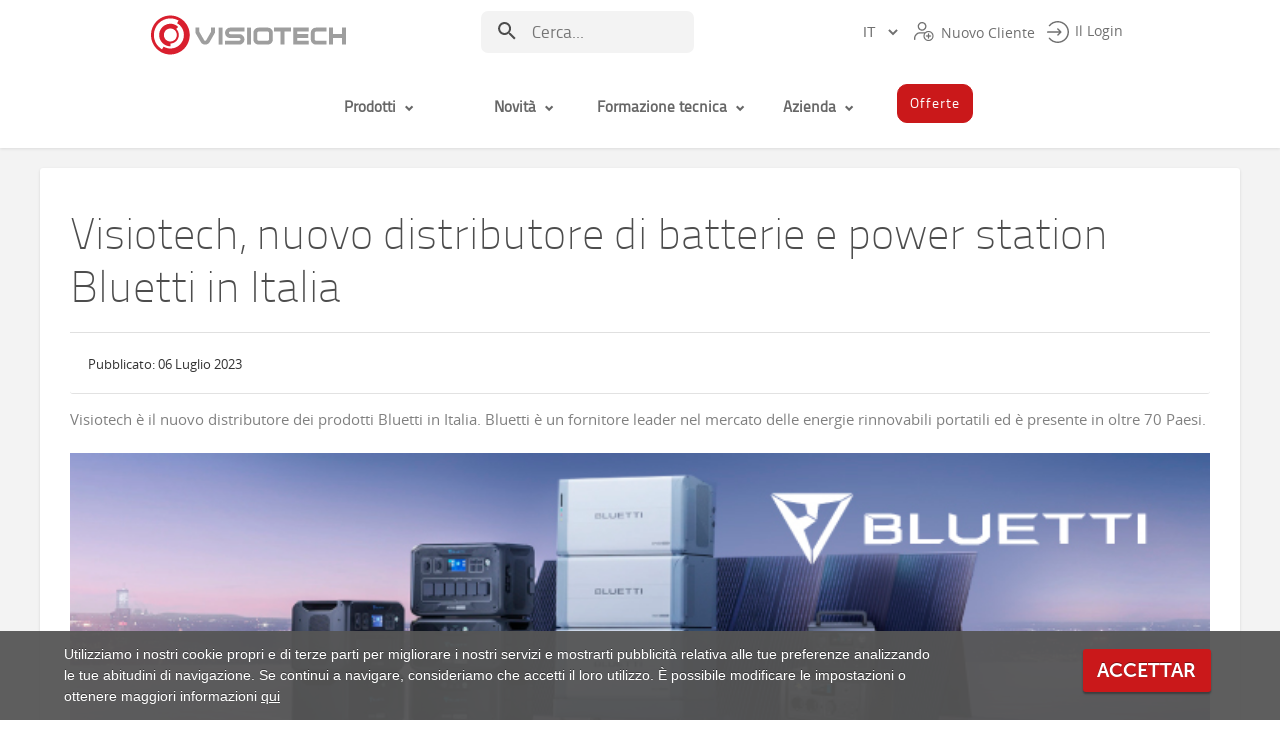

--- FILE ---
content_type: text/html; charset=utf-8
request_url: https://www.visiotechsecurity.com/it/notizie/361-visiotech-nuovo-distributore-di-batterie-e-power-station-bluetti-italia
body_size: 21866
content:


<!DOCTYPE html>
<html xmlns="http://www.w3.org/1999/xhtml" xml:lang="it-it"
    lang="it-it" dir="ltr">

<head>

    <!-- Google Tag Manager -->
    <script>
        var languageHome = "it-it";
        (function(w, d, s, l, i) {
            w[l] = w[l] || [];
            w[l].push({
                'gtm.start': new Date().getTime(),
                event: 'gtm.js'
            });
            var f = d.getElementsByTagName(s)[0],
                j = d.createElement(s),
                dl = l != 'dataLayer' ? '&l=' + l : '';
            j.async = true;
            j.src =
                'https://www.googletagmanager.com/gtm.js?id=' + i + dl;
            f.parentNode.insertBefore(j, f);
        })(window, document, 'script', 'dataLayer', 'GTM-T777Z9V');
    </script>
    <!-- End Google Tag Manager -->
    <meta http-equiv="content-type" content="text/html; charset=utf-8" />
	<meta name="keywords" content="CCTV, camaras espias, camaras vigilancia, distribuidor cctv, minicamaras, camaras camufladas, camaras domo, camaras de vigilancia, camaras ip, retrovisor electronico, camaras inalambricas, 2,4Ghz, camara, quad, quads, secuenciador, secuenciadores, generador de cuadrante, generadores cuadrantes, grabadores, videograbadores digitales, lente lentes, accesorios, cctv, distribuidor, tienda, tiendas, distribuidores, mayoristas, mayorista, transmisores av, cables, coaxial, rca, bnc" />
	<meta name="robots" content="index,follow" />
	<meta name="description" content="Visiotech è un nuovo distributore dei prodotti Bluetti in Spagna. Entra qui e scopri il nostro catalogo online. Spedizioni in 24-48H." />
	<title>Visiotech, nuovo distributore di batterie e power station Bluetti in Italia</title>
	<link href="https://www.visiotechsecurity.com/it/notizie/361-visiotech-nuovo-distributore-di-batterie-e-power-station-bluetti-italia" rel="canonical" />
	<link href="/templates/visiotech/favicon.ico" rel="shortcut icon" type="image/vnd.microsoft.icon" />
	<link href="/templates/visiotech/jquery-ui/jquery-ui.min.css" rel="stylesheet" type="text/css" />
	<link href="/components/com_jcomment/tpl/default/style.css" rel="stylesheet" type="text/css" />
	<link href="https://www.visiotechsecurity.com/templates/visiotech/css/bootstrap.css?v=V3.17.74" rel="stylesheet" type="text/css" />
	<link href="https://www.visiotechsecurity.com/templates/system/css/system.css?v=V3.17.74" rel="stylesheet" type="text/css" />
	<link href="https://www.visiotechsecurity.com/templates/visiotech/css/position.css?v=V3.17.74" rel="stylesheet" type="text/css" media="screen,projection" />
	<link href="https://www.visiotechsecurity.com/templates/visiotech/css/print.css?v=V3.17.74" rel="stylesheet" type="text/css" media="print" />
	<link href="https://www.visiotechsecurity.com/templates/visiotech/css/template.css?v=V3.17.74" rel="stylesheet" type="text/css" media="screen,projection" />
	<link href="https://cdn.jsdelivr.net/npm/swiper@11/swiper-bundle.min.css" rel="stylesheet" type="text/css" />
	<link href="https://www.visiotechsecurity.com/templates/visiotech/css/jquery.custom-scrollbar.css?v=V3.17.74" rel="stylesheet" type="text/css" media="print" />
	<link href="https://www.visiotechsecurity.com/templates/visiotech/css/jquery.mCustomScrollbar.css?v=V3.17.74" rel="stylesheet" type="text/css" media="screen,projection" />
	<link href="https://www.visiotechsecurity.com/templates/visiotech/css/cookiecuttr.css?v=V3.17.74" rel="stylesheet" type="text/css" media="screen,projection" />
	<link href="https://www.visiotechsecurity.com/templates/visiotech/css/style.css?v=V3.17.74" rel="stylesheet" type="text/css" media="screen,projection" />
	<link href="https://www.visiotechsecurity.com/modules/mod_algolia/css/algolia_visiotech.css?v=V3.17.74" rel="stylesheet" type="text/css" media="screen,projection" />
	<link href="https://www.visiotechsecurity.com/modules/mod_algolia/css/algolia-min.css?v=V3.17.74" rel="stylesheet" type="text/css" media="screen,projection" />
	<script type="application/json" class="joomla-script-options new">{"csrf.token":"f08c286dc1e3f31f4b7734c396ec6b8e","system.paths":{"root":"","base":""},"mod_virtuemart_search_override":{"lang":"it","ALGOLIA_APP_ID":"UCDPREVJYB","ALGOLIA_API_SEARCH_KEY":"662f69052858ad88e2628f97cdb50214","ALGOLIA_LANG_INDEX":"visiotech_","country":"US","zone":"US","discontinued":"Fuori produzione","recomended":"Consigliato","outlet":"Outlet","customerTags":["none","UniviewItalia"],"visibleWithTagsFilter":"visible_with_tags:undefined"},"mod_algolia":{"lang":"it","country":"US","zone":"US","discontinued":"Fuori produzione","recomended":"Consigliato","outlet":"Outlet","ALGOLIA_APP_ID":"UCDPREVJYB","ALGOLIA_API_SEARCH_KEY":"662f69052858ad88e2628f97cdb50214","ALGOLIA_LANG_INDEX":"visiotech_","customerTags":["none","UniviewItalia"],"visibleWithTagsFilter":"visible_with_tags:undefined"}}</script>
	<script src="/templates/visiotech/javascript/jquery-3.2.1.min.js" type="text/javascript"></script>
	<script src="/media/jui/js/jquery-migrate.min.js" type="text/javascript"></script>
	<script src="https://www.visiotechsecurity.com//plugins/system/jqueryeasy/jquerynoconflict.js" type="text/javascript"></script>
	<script src="/templates/visiotech/jquery-ui/jquery-ui.min.js" type="text/javascript"></script>
	<script src="/media/system/js/core.js?26079c935d9f60fe62a2a2c7ebd56215" type="text/javascript"></script>
	
	
	
	<script src="/components/com_jcomment/js/main.js" type="text/javascript" defer="defer"></script>
	<script src="/components/com_jcomment/js/ajax.js" type="text/javascript" defer="defer"></script>
	<script src="https://cdn.jsdelivr.net/npm/swiper@11/swiper-bundle.min.js" type="text/javascript"></script>
	<script src="https://www.visiotechsecurity.com/templates/visiotech/javascript/bootstrap-3.3.7/dist/js/bootstrap.min.js" type="text/javascript"></script>
	<script src="https://www.visiotechsecurity.com/templates/visiotech/javascript/affix.js?v=V3.17.74" type="text/javascript"></script>
	<script src="https://www.visiotechsecurity.com/templates/visiotech/javascript/respond.src.js?v=V3.17.74" type="text/javascript"></script>
	<script src="https://www.visiotechsecurity.com/templates/visiotech/javascript/template.js?v=V3.17.74" type="text/javascript"></script>
	<script src="https://www.visiotechsecurity.com/templates/visiotech/javascript/scripts-1.01.js?v=V3.17.74" type="text/javascript"></script>
	<script src="https://www.visiotechsecurity.com/templates/visiotech/javascript/jquery.mousewheel.min.js?v=V3.17.74" type="text/javascript"></script>
	<script src="https://www.visiotechsecurity.com/templates/visiotech/javascript/jquery.mCustomScrollbar.min.js?v=V3.17.74" type="text/javascript"></script>
	<script src="https://www.visiotechsecurity.com/templates/visiotech/javascript/menu.js?v=V3.17.74" type="text/javascript"></script>
	<script src="https://www.visiotechsecurity.com/templates/visiotech/javascript/jquery.cookie.js?v=V3.17.74" type="text/javascript"></script>
	<script src="https://www.visiotechsecurity.com/templates/visiotech/javascript/jquery.cookiecuttr.js?v=V3.17.74" type="text/javascript"></script>
	<script src="https://www.visiotechsecurity.com/templates/visiotech/javascript/search_box.js?v=V3.17.74" type="text/javascript"></script>
	<script src="https://www.visiotechsecurity.com/templates/visiotech/javascript/new_style.js?v=V3.17.74" type="text/javascript"></script>
	<script src="https://www.visiotechsecurity.com/templates/visiotech/javascript/offcanvas.min.js?v=V3.17.74" type="text/javascript"></script>
	<script src="https://www.visiotechsecurity.com/templates/visiotech/javascript/masonry.pkgd.min.js?v=V3.17.74" type="text/javascript"></script>
	<script src="https://www.visiotechsecurity.com/components/com_virtuemart/assets/js/vmprices.js?v=V3.17.74" type="text/javascript"></script>
	<script src="https://cdn.jsdelivr.net/npm/instantsearch.js@4" type="text/javascript" type="text/javascript"></script>
	<script src="https://www.visiotechsecurity.com/modules/mod_algolia/javascript/algoliasearch-lite.umd.js?v=V3.17.74" type="text/javascript" type="text/javascript"></script>
	<script src="https://www.visiotechsecurity.com/modules/mod_algolia/javascript/jquery.ba-throttle-debounce.min.js?v=V3.17.74" type="text/javascript" type="text/javascript"></script>
	<script src="https://www.visiotechsecurity.com/modules/mod_algolia/javascript/algolia_visiotech.js?v=V3.17.74" type="text/javascript" type="text/javascript"></script>
	<script src="https://www.visiotechsecurity.com/modules/mod_algolia/javascript/jquery-responsive-headlines.min.js?v=V3.17.74" type="text/javascript"></script>
	<script type="text/javascript">
jQuery(window).on('load',  function() {
				
			});window.addEventListener('DOMContentLoaded', function(event){window.jcomment=new JComment(361,'com_content','/it/component/jcomment');jcomment.setList('comments-list');});window.addEventListener('DOMContentLoaded', function(event){jcomment.setAntiCache(0,1,0);});function do_nothing() { return; }
	</script>
	<link rel="alternate" href="https://www.visiotechsecurity.com/es/noticias/361-distribuidor-baterias-estaciones-energia-bluetti" hreflang="es" />
	<link rel="alternate" href="https://www.visiotechsecurity.com/de/presse/361-visiotech-neuer-groshandler-fur-bluetti-batterien" hreflang="de" />
	<link rel="alternate" href="https://www.visiotechsecurity.com/nl/nieuws/361-visiotech-is-distributeur-van-bluetti-apparaten" hreflang="nl" />
	<link rel="alternate" href="https://www.visiotechsecurity.com/en/news/361-visiotech-distributor-of-bluettis-clean-energy-batteries" hreflang="en" />
	<link rel="alternate" href="https://www.visiotechsecurity.com/fr/nouvelles/361-visiotech-nouveau-distributeur-de-batteries-bluetti-france" hreflang="fr" />
	<link rel="alternate" href="https://www.visiotechsecurity.com/pt/noticias/361-visiotech-e-o-novo-distribuidor-das-baterias-bluetti-portugal" hreflang="pt" />
	<link rel="alternate" href="https://www.visiotechsecurity.com/it/notizie/361-visiotech-nuovo-distributore-di-batterie-e-power-station-bluetti-italia" hreflang="it" />

    <script>
        jQuery(document).ready(function() {
            
            jQuery.cookieCuttr({
                cookieAnalyticsMessage: "Utilizziamo i nostri cookie propri e di terze parti per migliorare i nostri servizi e mostrarti pubblicità relativa alle tue preferenze analizzando le tue abitudini di navigazione. Se continui a navigare, consideriamo che accetti il loro utilizzo. È possibile modificare le impostazioni o ottenere maggiori informazioni",
                cookieWhatAreTheyLink: "cookies",
                cookieWhatAreLinkText: "qui",
                cookieAcceptButtonText: "ACCETTAR"
            });

        });
        //funcionalidad de popUp
        // Abre el modal
        function openModal() {
            jQuery("#modalProp").css("display", "block");
        }

        // Cierra el modal
        function closeModal() {
            var fechaCaducidad = new Date();
            fechaCaducidad.setDate(fechaCaducidad.getDate() + 7);
            // Formatear la fecha de caducidad para la cookie
            var fechaCaducidadString = fechaCaducidad.toUTCString();
            // Crear la cookie
            document.cookie = "AppReminder=true; expires=" + fechaCaducidadString + "; path=/";
            jQuery("#modalProp").css("display", "none");
        }

        jQuery(document).on("click", function(event) {
            // Cierra el modal haciendo clic en la "X"

            var modalProp = jQuery("#modalProp");
            if (event.target === modalProp[0]) {
                closeModal();
            }
        });
    </script>
    <meta name="viewport" content="width=device-width, initial-scale=1.0, maximum-scale=3.0, user-scalable=yes" />
    <meta name="HandheldFriendly" content="true" />
    <meta name="theme-color" content="var(--primary-principal)">
    <meta data-n-head="1" data-hid="og:type" property="og:type" content="website">
    <meta data-n-head="1" data-hid="og:site_name" property="og:site_name" content="Visiotech, nuovo distributore di batterie e power station Bluetti in Italia">
    <meta data-n-head="1" data-hid="og:description" property="og:description" content="Visiotech è un nuovo distributore dei prodotti Bluetti in Spagna. Entra qui e scopri il nostro catalogo online. Spedizioni in 24-48H.">
    <meta data-n-head="1" data-hid="og:image" property="og:image" content="https://www.visiotechsecurity.com/templates/visiotech/images/logo_banner.svg">
    
</head>

<body id="shadow" style="">
    <!-- Google Tag Manager (noscript) -->
    <noscript>
        <iframe src="https://www.googletagmanager.com/ns.html?id=GTM-T777Z9V"
            height="0" width="0" style="display:none;visibility:hidden"></iframe>
    </noscript>
    <!-- End Google Tag Manager (noscript) -->
    <div class="overlay"></div>
    <!--overlay_search es para algolia -->
    <div class="overlay_search"></div>
    <div class="loading-fullscreen" style="display: none;">
        <img src="/images/loading_big.svg">
    </div>
    <header>
        <nav id="mobile-menu" class="navbar hidden">
            <div class="container">
                <div id="mobile-navbar" class="collapse navbar-collapse sidebar-offcanvas ">
                    <ul class="nav menu">
<li class="item-120"><a href="/it/" >Visiotech | Distributore di Sistemi di Sicurezza</a></li><li class="item-147 deeper parent"><a href="/it/prodotti" >Prodotti</a><ul class="nav-child unstyled small"><li class="item-216"><a href="/it/prodotti/ip" >IP</a></li><li class="item-322"><a href="/it/productos/cctv-analogico" >TVCC</a></li><li class="item-308"><a href="/it/prodotti/video-analytics" >Analisi Video</a></li><li class="item-218"><a href="/it/prodotti/antintrusione" >Antintrusione</a></li><li class="item-309"><a href="/it/prodotti/rilevazione-incendi-ed-evacuazione" >Ril. Incendi ed Evacuazione</a></li><li class="item-219"><a href="/it/prodotti/controllo-accesi" >Controllo Accessi</a></li><li class="item-311"><a href="/it/prodotti/controllo-presenze" >Controllo Presenze</a></li><li class="item-248"><a href="/it/prodotti/videocitofoni" >Videocitofoni</a></li><li class="item-324"><a href="/it/productos/networking" >Networking</a></li><li class="item-405"><a href="/it/prodotti/mobilita-886" >Mobilità</a></li><li class="item-215"><a href="/it/prodotti/audiovisivi" >Audiovisivi</a></li><li class="item-398"><a href="/it/prodotti/robotica" >Robotica</a></li><li class="item-397"><a href="/it/prodotti/energia" >Energia</a></li><li class="item-333"><a href="/it/productos/iot" >IoT</a></li><li class="item-237"><a href="/it/prodotti/smart-home" >Smart Home</a></li><li class="item-399"><a href="/it/productos/smartphone-y-oficina" >Smartphone y oficina</a></li><li class="item-346"><a href="/it/productos/outdoor" >Outdoor</a></li><li class="item-217"><a href="/it/prodotti/accessori" >Accessori</a></li><li class="item-326"><a href="/it/productos/merchandising" >Merchandising</a></li><li class="item-247"><a href="/it/prodotti/offerte" >Offerte</a></li><li class="item-406"><a href="/it/productos/outlet" >Outlet</a></li></ul></li><li class="item-149 deeper parent"><a href="/it/novita" >Novità</a><ul class="nav-child unstyled small"><li class="item-288"><a href="/it/risorse/newsletters" >Newsletters</a></li></ul></li><li class="item-148 deeper parent"><a href="#" >Formazione tecnica</a><ul class="nav-child unstyled small"><li class="item-220"><a href="https://support.visiotechsecurity.com/hc/it" >Accademia</a></li><li class="item-204"><a href="/it/sat/demo" >Demo</a></li><li class="item-404 parent"><a href="/it/formazione-tecnica/agenda" >Agenda</a></li><li class="item-153"><a href="http://tvccddns.net/#link=hosts" target="_blank" >Safire DNS</a></li></ul></li><li class="item-146 deeper parent"><a href="/it/azienda" >Azienda</a><ul class="nav-child unstyled small"><li class="item-211"><a href="/it/azienda/chi-siamo" >Chi Siamo</a></li><li class="item-284"><a href="https://it.talent.visiotechsecurity.com/" target="_blank" >Lavora con noi</a></li><li class="item-325"><a href="/it/azienda/preparazione-progetti" >Preparazione di Progetti</a></li><li class="item-207"><a href="/it/azienda/contatto" >Contatto</a></li></ul></li><li class="item-150 active deeper parent"><a href="/it/notizie" >Notizie</a><ul class="nav-child unstyled small"><li class="item-273"><a href="/it/notizie/376-nuovo-ajax-nvr" >Ajax NVR: il nuovo videoregistratore Ajax è ora disponibile!</a></li><li class="item-317"><a href="/it/notizie/365-telecamere-di-sicurezza-con-intelligenza-artificiale" >Telecamere di sicurezza con intelligenza artificiale</a></li><li class="item-318"><a href="/it/notizie/371-wifi-soho-per-pmi-e-case" >WiFi SOHO per PMI e case</a></li><li class="item-344 current active"><a href="/it/notizie/361-visiotech-nuovo-distributore-di-batterie-e-power-station-bluetti-italia" >Visiotech, nuovo distributore di batterie e power station Bluetti in Italia</a></li></ul></li></ul>

                </div>
            </div>
        </nav>

        <div id="top-bar">
            <div class="container">
                <div id="logo-visiotech-top" class="hidden-xs"><a href="/" class="logo_banner_link"><img src="/templates/visiotech/images/logo.svg"></a></div>
                <div id="top-1">
                    
<form method="post" id="algoliaSearchForm">
    <div id="top-1">
        <div class="algolia_search hidden-xs hidden-sm">
            <input type="hidden" name="hits_data" id="hitsInputAlgolia" />

            <input id="busqueda_custom" autocomplete="off" placeholder="Cerca..." class="custom_search">
            <button id="clear_busqueda"><i class="close-icon"></i></button>
            <div type="image" value="" class="search_icon_algolia" ></div>
        </div>
        <div id="sub-menu-algolia">
            <div id="container-hits">
                <div id="hits" class="centered-search"></div>
            </div>
        </div>
    </div>
</form>
                </div>
                <div id="top-2">
                    		<div class="moduletable-falang">

		
			
<!-- Support of language domain from yireo  -->


<div class="mod-languages-falang ">

    <form name="lang" method="post" action="https://www.visiotechsecurity.com/">
        	<select class="inputbox" style="text-transform: uppercase" onchange="document.location.replace(this.value);" >
                            <option  value="/es/noticias/361-distribuidor-baterias-estaciones-energia-bluetti" >es</option>
                            <option  value="/de/presse/361-visiotech-neuer-groshandler-fur-bluetti-batterien" >de</option>
                            <option  value="/nl/nieuws/361-visiotech-is-distributeur-van-bluetti-apparaten" >nl</option>
                            <option  value="/en/news/361-visiotech-distributor-of-bluettis-clean-energy-batteries" >en</option>
                            <option  value="/fr/nouvelles/361-visiotech-nouveau-distributeur-de-batteries-bluetti-france" >fr</option>
                            <option  value="/pt/noticias/361-visiotech-e-o-novo-distribuidor-das-baterias-bluetti-portugal" >pt</option>
                            <option  value="/it/notizie/361-visiotech-nuovo-distributore-di-batterie-e-power-station-bluetti-italia" selected="selected">it</option>
                    </select>
    </form>


</div>

		</div>

			<div class="moduletable_menu_top">

		
			

<ul id="menu_top" class="nav menu">
<li id="t-r-li-0" class="item-0"><a href="/it/login?return=aHR0cHM6Ly93d3cudmlzaW90ZWNoc2VjdXJpdHkuY29tL2l0L25vdGl6aWUvMzYxLXZpc2lvdGVjaC1udW92by1kaXN0cmlidXRvcmUtZGktYmF0dGVyaWUtZS1wb3dlci1zdGF0aW9uLWJsdWV0dGktaXRhbGlh"><span class="image-title"></span><img class="logging_icon" src="/templates/visiotech/images/access.svg">Il Login</a><script>
jQuery(document).ready(function () {
  const iconPaths = {
    logging_icon: {
      normal: '/templates/visiotech/images/access.svg',
      hover: '/templates/visiotech/images/access-hover.svg'
    },
    logged_icon: {
      normal: '/templates/visiotech/css/images/logged_in.svg',
      hover: '/templates/visiotech/css/images/logged_in_hover.svg'
    },
    default: {
      normal: '/templates/visiotech/images/new_user.svg',
      hover: '/templates/visiotech/images/new_user-hover.svg'
    }
  };

  document.querySelectorAll('#menu_top > li').forEach(li => {
    const a = li.querySelector(':scope > a'); 
    if (!a) return;

    const img = a.querySelector('img');
    if (!img) return;

    const className = img.classList.contains('logging_icon') ? 'logging_icon'
                    : img.classList.contains('logged_icon')  ? 'logged_icon'
                    : 'default';

    li.addEventListener('mouseenter', () => {
      img.src = iconPaths[className].hover;
    });

    li.addEventListener('mouseleave', () => {
      img.src = iconPaths[className].normal;
    });
  });
});
</script>
</li><li id="t-r-li-1" class="item-1"><a href="/it/registrazione-nuovo-cliente" ><img src="/templates/visiotech/images/new_user.png" alt="Nuovo Cliente" /><span class="image-title">Nuovo Cliente</span> </a><script>
jQuery(document).ready(function () {
  const iconPaths = {
    logging_icon: {
      normal: '/templates/visiotech/images/access.svg',
      hover: '/templates/visiotech/images/access-hover.svg'
    },
    logged_icon: {
      normal: '/templates/visiotech/css/images/logged_in.svg',
      hover: '/templates/visiotech/css/images/logged_in_hover.svg'
    },
    default: {
      normal: '/templates/visiotech/images/new_user.svg',
      hover: '/templates/visiotech/images/new_user-hover.svg'
    }
  };

  document.querySelectorAll('#menu_top > li').forEach(li => {
    const a = li.querySelector(':scope > a'); 
    if (!a) return;

    const img = a.querySelector('img');
    if (!img) return;

    const className = img.classList.contains('logging_icon') ? 'logging_icon'
                    : img.classList.contains('logged_icon')  ? 'logged_icon'
                    : 'default';

    li.addEventListener('mouseenter', () => {
      img.src = iconPaths[className].hover;
    });

    li.addEventListener('mouseleave', () => {
      img.src = iconPaths[className].normal;
    });
  });
});
</script>
</li></ul>


		</div>

	
                </div>
            </div>
        </div>
        <!--            <div id="menu-bar" class="affix-top" data-spy="affix" data-offset-top="64">-->
        <div id="menu-bar">

            <div class="container-fluid menu-bar-wrap">
                <div id="menu_principal_container">
                    <i class="glyphicon glyphicon-menu-left back-button-mobile" onclick="window.history.back();"></i>
                    <button type="button" class="navbar-toggle collapsed pull-left" data-toggle="offcanvas">
                        <span class="sr-only">Toggle navigation</span>
                        <span class="icon-bar"></span>
                        <span class="icon-bar"></span>
                        <span class="icon-bar"></span>
                    </button>

                    <a href="/" class="logo-visiotech-color invisible">
                        <img src="/templates/visiotech/images/logo.svg" id="logo" alt="Visiotech Logo">
                    </a>

                    <div id="menu-bar-center">
                                <div id="main-menu-div" class="">
        <nav class="moduletable">

        
        
<ul id="menu_visiotech" class="hidden-xs hidden-sm nav menu offer">
<li id="dropdown-li-120" class="dropdown-li item-120"><a href="/it/" >Visiotech | Distributore di Sistemi di Sicurezza</a></li><li id="dropdown-li-147" class="dropdown-li item-147 parent"><a><span class="link_content"> Prodotti<span class="glyphicon glyphicon-chevron-down" aria-hidden="true"></span></span></a></li><li id="dropdown-li-149" class="dropdown-li item-149 parent"><a><span class="link_content"> Novità<span class="glyphicon glyphicon-chevron-down" aria-hidden="true"></span></span></a></li><li id="dropdown-li-148" class="dropdown-li item-148 parent"><!--a href="/" ></a--><a><span class="link_content"> Formazione tecnica<span class="glyphicon glyphicon-chevron-down" aria-hidden="true"></span></span></a></li><li id="dropdown-li-146" class="dropdown-li item-146 parent"><a><span class="link_content"> Azienda<span class="glyphicon glyphicon-chevron-down" aria-hidden="true"></span></span></a></li><li id="dropdown-li-150" class="dropdown-li item-150 active parent"><a href="/it/notizie" >Notizie</a></li></ul>
<!-- Botón al lado del menú para el black friday, sólo se muestra si el menú tien la clase "black_friday" -->
 <div id="container_bf_button_blackfriday">
	<a id="bf_button_blackfriday" class="bf-button test-shine hidden-xs hidden-sm" href="/it/prodotti/offerte-224/offerte-limitate-225">
		<span>Black Friday</span>
	</a>
</div>
 <div id="container_bf_button_offer">
	<a id="bf_button_offer" class="bf-button test-shine hidden-xs hidden-sm" href="/it/prodotti/offerte-224/offerte-limitate-225">
		<span>Offerte</span>
	</a>
</div>



        </nav>
        <div id="sub-menu">

            <div id="sub-menu-147" class="dropdown-div">
                <div class="container fullHeight">
                    <aside id="cat-aside" class="cat-aside"><li id='cat-li-0' class='cat-li' rel='cctv-ip'><a class='title title__separation' href="/it/prodotti/tvcc-ip-1"><img class='menu_icon' src='/templates/visiotech/css/images/categoryImages/cctv-ip.svg' alt=''><span class='text'>TVCC IP</span></a><span class="glyphicon glyphicon-chevron-right" aria-hidden="true"></span></li><li id='cat-li-1' class='cat-li' rel='cctv-analogico'><a class='title title__separation' href="/it/prodotti/tvcc-analogica-180"><img class='menu_icon' src='/templates/visiotech/css/images/categoryImages/cctv-analogico.svg' alt=''><span class='text'>TVCC Analogica</span></a><span class="glyphicon glyphicon-chevron-right" aria-hidden="true"></span></li><li id='cat-li-2' class='cat-li' rel='analitica-de-video'><a class='title title__separation' href="/it/prodotti/analisi-video-315"><img class='menu_icon' src='/templates/visiotech/css/images/categoryImages/analitica-de-video.svg' alt=''><span class='text'>Analisi Video</span></a><span class="glyphicon glyphicon-chevron-right" aria-hidden="true"></span></li><li id='cat-li-3' class='cat-li' rel='intrusion'><a class='title title__separation' href="/it/prodotti/antintrusione-8"><img class='menu_icon' src='/templates/visiotech/css/images/categoryImages/intrusion.svg' alt=''><span class='text'>Antintrusione</span></a><span class="glyphicon glyphicon-chevron-right" aria-hidden="true"></span></li><li id='cat-li-4' class='cat-li' rel='incendio-y-evacuacion'><a class='title title__separation' href="/it/prodotti/rilevazione-incendio-ed-evacuazione-303"><img class='menu_icon' src='/templates/visiotech/css/images/categoryImages/incendio-y-evacuacion.svg' alt=''><span class='text'>Ril. Incendi ed Evacuazione</span></a><span class="glyphicon glyphicon-chevron-right" aria-hidden="true"></span></li><li id='cat-li-5' class='cat-li' rel='control-de-accesos'><a class='title title__separation' href="/it/prodotti/controllo-accessi-6"><img class='menu_icon' src='/templates/visiotech/css/images/categoryImages/control-de-accesos.svg' alt=''><span class='text'>Controllo Accessi</span></a><span class="glyphicon glyphicon-chevron-right" aria-hidden="true"></span></li><li id='cat-li-6' class='cat-li' rel='control-de-presencia'><a class='title title__separation' href="/it/prodotti/controllo-presenze-379"><img class='menu_icon' src='/templates/visiotech/css/images/categoryImages/control-de-presencia.svg' alt=''><span class='text'>Controllo Presenze</span></a><span class="glyphicon glyphicon-chevron-right" aria-hidden="true"></span></li><li id='cat-li-7' class='cat-li' rel='videoporteros'><a class='title title__separation' href="/it/prodotti/videocitofoni-219"><img class='menu_icon' src='/templates/visiotech/css/images/categoryImages/videoporteros.svg' alt=''><span class='text'>Videocitofoni</span></a><span class="glyphicon glyphicon-chevron-right" aria-hidden="true"></span></li><li id='cat-li-8' class='cat-li' rel='networking'><a class='title title__separation' href="/it/prodotti/networking"><img class='menu_icon' src='/templates/visiotech/css/images/categoryImages/networking.svg' alt=''><span class='text'>Networking</span></a><span class="glyphicon glyphicon-chevron-right" aria-hidden="true"></span></li><li id='cat-li-9' class='cat-li' rel='movilidad'><a class='title title__separation' href="/it/prodotti/mobilita-886"><img class='menu_icon' src='/templates/visiotech/css/images/categoryImages/movilidad.svg' alt=''><span class='text'>Mobilità</span></a><span class="glyphicon glyphicon-chevron-right" aria-hidden="true"></span></li><li id='cat-li-10' class='cat-li' rel='audiovisuales'><a class='title title__separation' href="/it/prodotti/audiovisivi-526"><img class='menu_icon' src='/templates/visiotech/css/images/categoryImages/audiovisuales.svg' alt=''><span class='text'>Audiovisivi</span></a><span class="glyphicon glyphicon-chevron-right" aria-hidden="true"></span></li><li id='cat-li-11' class='cat-li' rel='robotica'><a class='title title__separation' href="/it/prodotti/robotica-857"><img class='menu_icon' src='/templates/visiotech/css/images/categoryImages/robotica.svg' alt=''><span class='text'>Robotica</span></a><span class="glyphicon glyphicon-chevron-right" aria-hidden="true"></span></li><li id='cat-li-12' class='cat-li' rel='energia'><a class='title title__separation' href="/it/prodotti/energia"><img class='menu_icon' src='/templates/visiotech/css/images/categoryImages/energia.svg' alt=''><span class='text'>Energia</span></a><span class="glyphicon glyphicon-chevron-right" aria-hidden="true"></span></li><li id='cat-li-13' class='cat-li' rel='iot'><a class='title title__separation' href="/it/prodotti/iot-660"><img class='menu_icon' src='/templates/visiotech/css/images/categoryImages/iot.svg' alt=''><span class='text'>IoT</span></a><span class="glyphicon glyphicon-chevron-right" aria-hidden="true"></span></li><li id='cat-li-14' class='cat-li' rel='smart-home'><a class='title title__separation' href="/it/prodotti/smart-home-200"><img class='menu_icon' src='/templates/visiotech/css/images/categoryImages/smart-home.svg' alt=''><span class='text'>Smart Home</span></a><span class="glyphicon glyphicon-chevron-right" aria-hidden="true"></span></li><li id='cat-li-15' class='cat-li' rel='smartphone-y-oficina'><a class='title title__separation' href="/it/prodotti/smartphone-775"><img class='menu_icon' src='/templates/visiotech/css/images/categoryImages/smartphone-y-oficina.svg' alt=''><span class='text'>Smartphone</span></a><span class="glyphicon glyphicon-chevron-right" aria-hidden="true"></span></li><li id='cat-li-16' class='cat-li' rel='outdoor'><a class='title title__separation' href="/it/prodotti/outdoor-753"><img class='menu_icon' src='/templates/visiotech/css/images/categoryImages/outdoor.svg' alt=''><span class='text'>Outdoor</span></a><span class="glyphicon glyphicon-chevron-right" aria-hidden="true"></span></li><li id='cat-li-17' class='cat-li' rel='accesorios-it-seguridad'><a class='title title__separation' href="/it/prodotti/accessori-5"><img class='menu_icon' src='/templates/visiotech/css/images/categoryImages/accesorios-it-seguridad.svg' alt=''><span class='text'>Accessori IT e Sicurezza</span></a><span class="glyphicon glyphicon-chevron-right" aria-hidden="true"></span></li><li id='cat-li-18' class='cat-li' rel='ofertas'><a class='title title__separation' href="/it/prodotti/offerte-224"><img class='menu_icon' src='/templates/visiotech/css/images/categoryImages/ofertas.svg' alt=''><span class='text'>Offerte</span></a><span class="glyphicon glyphicon-chevron-right" aria-hidden="true"></span></li><li id='cat-li-19' class='cat-li' rel='merchandising'><a class='title title__separation' href="/it/prodotti/merchandising-598"><img class='menu_icon' src='/templates/visiotech/css/images/categoryImages/merchandising.svg' alt=''><span class='text'>Merchandising</span></a><span class="glyphicon glyphicon-chevron-right" aria-hidden="true"></span></li><li id='cat-li-20' class='cat-li' rel='outlet'><a class='title title__separation' href="/it/prodotti/outlet-241"><img class='menu_icon' src='/templates/visiotech/css/images/categoryImages/outlet.svg' alt=''><span class='text'>Outlet</span></a><span class="glyphicon glyphicon-chevron-right" aria-hidden="true"></span></li></aside><section id="cat-section" class="cat-section"><div id="cat-div-0" class="cat-div cctv-ip"><ul><li><a href="/it/prodotti/tvcc-ip-1/telecamere-ip-professionali-11">Telecamere IP Professionali</a><ul><li><a href="/it/prodotti/tvcc-ip-1/telecamere-ip-professionali-11/safire-194">Safire</a></li><li><a href="/it/prodotti/tvcc-ip-1/telecamere-ip-professionali-11/safire-smart-687">Safire Smart</a></li><li><a href="/it/prodotti/tvcc-ip-1/telecamere-ip-professionali-11/uniview---uniarch-312">Uniview - Uniarch</a></li><li><a href="/it/prodotti/tvcc-ip-1/telecamere-ip-professionali-11/hikvision-193">Hikvision</a></li><li><a href="/it/prodotti/tvcc-ip-1/telecamere-ip-professionali-11/ajax-789">Ajax</a></li><li><a href="/it/prodotti/tvcc-ip-1/telecamere-ip-professionali-11/x-security-191">X-Security</a></li><li><a href="/it/prodotti/tvcc-ip-1/telecamere-ip-professionali-11/milesight-503">Milesight</a></li><li><a href="/it/prodotti/tvcc-ip-1/telecamere-ip-professionali-11/sunell-641">Sunell</a></li><li><a href="/it/prodotti/tvcc-ip-1/telecamere-ip-professionali-11/hilook-823">HiLook</a></li><li><a href="/it/prodotti/tvcc-ip-1/telecamere-ip-professionali-11/easy-p-870">EASY-P</a></li><li><a href="/it/prodotti/tvcc-ip-1/telecamere-ip-professionali-11/avigilon-918">Avigilon</a></li><li><a href="/it/prodotti/tvcc-ip-1/telecamere-ip-professionali-11/pelco-916">Pelco</a></li><li><a href="/it/prodotti/tvcc-ip-1/telecamere-ip-professionali-11/vca-technology-952">VCA Technology</a></li></ul></li><li><a href="/it/prodotti/tvcc-ip-1/nvr-professionali-12">NVR Professionali</a><ul><li><a href="/it/prodotti/tvcc-ip-1/nvr-professionali-12/safire-smart-677">Safire Smart</a></li><li><a href="/it/prodotti/tvcc-ip-1/nvr-professionali-12/uniview---uniarch-311">Uniview - Uniarch</a></li><li><a href="/it/prodotti/tvcc-ip-1/nvr-professionali-12/hikvision-31">Hikvision</a></li><li><a href="/it/prodotti/tvcc-ip-1/nvr-professionali-12/ajax-738">Ajax</a></li><li><a href="/it/prodotti/tvcc-ip-1/nvr-professionali-12/x-security-29">X-Security</a></li><li><a href="/it/prodotti/tvcc-ip-1/nvr-professionali-12/milesight-502">Milesight</a></li><li><a href="/it/prodotti/tvcc-ip-1/nvr-professionali-12/sunell-855">Sunell</a></li><li><a href="/it/prodotti/tvcc-ip-1/nvr-professionali-12/avigilon-921">Avigilon</a></li></ul></li><li><a href="/it/prodotti/tvcc-ip-1/ip-home-10">IP Home</a><ul><li><a href="/it/prodotti/tvcc-ip-1/ip-home-10/nivian-16">Nivian</a></li><li><a href="/it/prodotti/tvcc-ip-1/ip-home-10/vicohome-506">VicoHome</a></li><li><a href="/it/prodotti/tvcc-ip-1/ip-home-10/eufy-786">Eufy</a></li><li><a href="/it/prodotti/tvcc-ip-1/ip-home-10/reolink-876">Reolink</a></li><li><a href="/it/prodotti/tvcc-ip-1/ip-home-10/imou-652">Imou</a></li><li><a href="/it/prodotti/tvcc-ip-1/ip-home-10/ezviz-401">Ezviz</a></li></ul></li><li><a href="/it/prodotti/tvcc-ip-1/kit-professionali-498">Kit Professionali</a><ul><li><a href="/it/prodotti/tvcc-ip-1/kit-professionali-498/safire-smart-701">Safire Smart</a></li><li><a href="/it/prodotti/tvcc-ip-1/kit-professionali-498/uniview-497">Uniview</a></li><li><a href="/it/prodotti/tvcc-ip-1/kit-professionali-498/analisi-video-702">Analisi video</a></li><li><a href="/it/prodotti/tvcc-ip-1/kit-professionali-498/ajax-803">Ajax</a></li><li><a href="/it/prodotti/tvcc-ip-1/kit-professionali-498/hikvision-994">Hikvision</a></li></ul></li><li><a href="/it/prodotti/tvcc-ip-1/soluzioni-ip-278">Soluzioni IP</a><ul><li><a href="/it/prodotti/tvcc-ip-1/soluzioni-ip-278/protezione-perimetrale-280">Protezione perimetrale</a></li><li><a href="/it/prodotti/tvcc-ip-1/soluzioni-ip-278/infrastrutture-critiche-397">Infrastrutture critiche</a></li><li><a href="/it/prodotti/tvcc-ip-1/soluzioni-ip-278/software-499">Software</a></li><li><a href="/it/prodotti/tvcc-ip-1/soluzioni-ip-278/sistemi-di-alimentazione-standalone-624">Sistemi di alimentazione standalone</a></li><li><a href="/it/prodotti/tvcc-ip-1/soluzioni-ip-278/retail-610">Retail</a></li><li><a href="/it/prodotti/tvcc-ip-1/soluzioni-ip-278/sanita-791">Sanità</a></li></ul></li><li><a href="/it/prodotti/tvcc-ip-1/termiche-411">Termiche</a><ul><li><a href="/it/prodotti/tvcc-ip-1/termiche-411/safire-412">Safire</a></li><li><a href="/it/prodotti/tvcc-ip-1/termiche-411/safire-smart-747">Safire Smart</a></li><li><a href="/it/prodotti/tvcc-ip-1/termiche-411/hikvision-523">Hikvision</a></li><li><a href="/it/prodotti/tvcc-ip-1/termiche-411/sunell-414">Sunell</a></li><li><a href="/it/prodotti/tvcc-ip-1/termiche-411/thermtec-495">ThermTec</a></li><li><a href="/it/prodotti/tvcc-ip-1/termiche-411/raythink-865">Raythink</a></li><li><a href="/it/prodotti/tvcc-ip-1/termiche-411/uniview-869">Uniview</a></li><li><a href="/it/prodotti/tvcc-ip-1/termiche-411/x-security-413">X-Security</a></li></ul></li><li><a href="/it/prodotti/tvcc-ip-1/decoder-394">Decoder</a><ul><li><a href="/it/prodotti/tvcc-ip-1/decoder-394/safire-smart-395">Safire Smart</a></li><li><a href="/it/prodotti/tvcc-ip-1/decoder-394/uniview-616">Uniview</a></li><li><a href="/it/prodotti/tvcc-ip-1/decoder-394/hikvision-396">Hikvision</a></li><li><a href="/it/prodotti/tvcc-ip-1/decoder-394/branded-451">Branded</a></li></ul></li><li><a href="/it/prodotti/tvcc-ip-1/temperatura-corporale-416">Temperatura Corporale</a><ul><li><a href="/it/prodotti/tvcc-ip-1/temperatura-corporale-416/telecamere-termografiche-417">Telecamere termografiche</a></li><li><a href="/it/prodotti/tvcc-ip-1/temperatura-corporale-416/termometri-a-infrarossi-419">Termometri a infrarossi</a></li><li><a href="/it/prodotti/tvcc-ip-1/temperatura-corporale-416/controllo-accessi-e-greenpass-418">Controllo Accessi e Greenpass</a></li><li><a href="/it/prodotti/tvcc-ip-1/temperatura-corporale-416/accessori-420">Accessori</a></li><li><a href="/it/prodotti/tvcc-ip-1/temperatura-corporale-416/disinfettanti-428">Disinfettanti</a></li></ul></li><li><a href="/it/prodotti/tvcc-ip-1/conteggio-persone-e-controllo-affluenza-422">Conteggio persone e controllo affluenza</a><ul><li><a href="/it/prodotti/tvcc-ip-1/conteggio-persone-e-controllo-affluenza-422/telecamere-di-conteggio-persone-424">Telecamere di conteggio persone</a></li><li><a href="/it/prodotti/tvcc-ip-1/conteggio-persone-e-controllo-affluenza-422/controllo-affluenza-426">Controllo affluenza</a></li></ul></li><li><a href="/it/prodotti/tvcc-ip-1/servicios">Servicios</a><ul><li><a href="/it/prodotti/tvcc-ip-1/servicios/archiviazione-cloud-ajax-1005">Archiviazione Cloud Ajax</a></li></ul></li></ul></div><div id="cat-div-1" class="cat-div cctv-analógico"><ul><li><a href="/it/prodotti/tvcc-analogica-180/hd-4n1-209">HD 4n1</a><ul><li><a href="/it/prodotti/tvcc-analogica-180/hd-4n1-209/telecamere-210">Telecamere</a></li><li><a href="/it/prodotti/tvcc-analogica-180/hd-4n1-209/xvrs-211">XVRs</a></li><li><a href="/it/prodotti/tvcc-analogica-180/hd-4n1-209/encoder-974">Encoder</a></li></ul></li><li><a href="/it/prodotti/tvcc-analogica-180/hdtvi-2">HDTVI</a><ul><li><a href="/it/prodotti/tvcc-analogica-180/hdtvi-2/telecamere-32">Telecamere</a></li></ul></li><li><a href="/it/prodotti/tvcc-analogica-180/hdcvi-3">HDCVI</a><ul><li><a href="/it/prodotti/tvcc-analogica-180/hdcvi-3/telecamere-41">Telecamere</a></li><li><a href="/it/prodotti/tvcc-analogica-180/hdcvi-3/dvr-42">DVR</a></li></ul></li><li><a href="/it/prodotti/tvcc-analogica-180/analogiche-7">Analogiche</a><ul><li><a href="/it/prodotti/tvcc-analogica-180/analogiche-7/telecamere-82">Telecamere</a></li></ul></li></ul></div><div id="cat-div-2" class="cat-div analítica-de-vídeo"><ul><li><a href="/it/prodotti/analisi-video-315/xtralis-639">Xtralis</a><ul><li><a href="/it/prodotti/analisi-video-315/xtralis-639/hardware-316">Hardware</a></li><li><a href="/it/prodotti/analisi-video-315/xtralis-639/licenze-317">Licenze</a></li><li><a href="/it/prodotti/analisi-video-315/xtralis-639/accessori-318">Accessori</a></li></ul></li><li><a href="/it/prodotti/analisi-video-315/davantis-640">Davantis</a><ul><li><a href="/it/prodotti/analisi-video-315/davantis-640/hardware-520">Hardware</a></li><li><a href="/it/prodotti/analisi-video-315/davantis-640/licenze-521">Licenze</a></li><li><a href="/it/prodotti/analisi-video-315/davantis-640/accessori-522">Accessori</a></li></ul></li><li><a href="/it/prodotti/analisi-video-315/videologic-638">Videologic</a><ul><li><a href="/it/prodotti/analisi-video-315/videologic-638/hardware-607">Hardware</a></li><li><a href="/it/prodotti/analisi-video-315/videologic-638/licenze-609">Licenze</a></li><li><a href="/it/prodotti/analisi-video-315/videologic-638/accessori-608">Accessori</a></li><li><a href="/it/prodotti/analisi-video-315/videologic-638/kit-tvcc-736">Kit TVCC</a></li></ul></li></ul></div><div id="cat-div-3" class="cat-div intrusión"><ul><li><a href="/it/prodotti/antintrusione-8/ajax-wireless-237">Ajax Wireless</a><ul><li><a href="/it/prodotti/antintrusione-8/ajax-wireless-237/kit-240">Kit</a></li><li><a href="/it/prodotti/antintrusione-8/ajax-wireless-237/centrali-667">Centrali</a></li><li><a href="/it/prodotti/antintrusione-8/ajax-wireless-237/rilevatori-238">Rilevatori</a></li><li><a href="/it/prodotti/antintrusione-8/ajax-wireless-237/accessori-239">Accessori</a></li><li><a href="/it/prodotti/antintrusione-8/ajax-wireless-237/smart-home-653">Smart Home</a></li><li><a href="/it/prodotti/antintrusione-8/ajax-wireless-237/pezzi-di-ricambio-398">Pezzi di ricambio</a></li></ul></li><li><a href="/it/prodotti/antintrusione-8/ajax-fibra-599">Ajax Fibra</a><ul><li><a href="/it/prodotti/antintrusione-8/ajax-fibra-599/kit-737">Kit</a></li><li><a href="/it/prodotti/antintrusione-8/ajax-fibra-599/centrali-600">Centrali</a></li><li><a href="/it/prodotti/antintrusione-8/ajax-fibra-599/rilevatori-601">Rilevatori</a></li><li><a href="/it/prodotti/antintrusione-8/ajax-fibra-599/accessori-602">Accessori</a></li><li><a href="/it/prodotti/antintrusione-8/ajax-fibra-599/pezzi-di-ricambio-840">Pezzi di ricambio</a></li></ul></li><li><a href="/it/prodotti/antintrusione-8/ajax-tvcc">Ajax TVCC</a><ul><li><a href="/it/prodotti/antintrusione-8/ajax-tvcc/kit-750">Kit</a></li><li><a href="/it/prodotti/antintrusione-8/ajax-tvcc/nvr-739">NVR</a></li><li><a href="/it/prodotti/antintrusione-8/ajax-tvcc/telecamere-ip-741">Telecamere IP</a></li><li><a href="/it/prodotti/antintrusione-8/ajax-tvcc/accessori-856">Accessori</a></li><li><a href="/it/prodotti/antintrusione-8/ajax-tvcc/archiviazione-cloud-1007">Archiviazione cloud</a></li></ul></li><li><a href="/it/prodotti/antintrusione-8/rilevatori-cablati-286">Rilevatori cablati</a><ul><li><a href="/it/prodotti/antintrusione-8/rilevatori-cablati-286/duevi-678">Duevi</a></li><li><a href="/it/prodotti/antintrusione-8/rilevatori-cablati-286/gjd-682">GJD</a></li><li><a href="/it/prodotti/antintrusione-8/rilevatori-cablati-286/tsec-679">TSEC</a></li><li><a href="/it/prodotti/antintrusione-8/rilevatori-cablati-286/fdp-681">FDP</a></li><li><a href="/it/prodotti/antintrusione-8/rilevatori-cablati-286/amc-946">AMC</a></li><li><a href="/it/prodotti/antintrusione-8/rilevatori-cablati-286/xtralis-680">Xtralis</a></li><li><a href="/it/prodotti/antintrusione-8/rilevatori-cablati-286/contatti-magnetici-e-altri-rilevatori-690">Contatti magnetici e altri rilevatori</a></li></ul></li><li><a href="/it/prodotti/antintrusione-8/barriere-a-infrarossi-276">Barriere a infrarossi</a></li><li><a href="/it/prodotti/antintrusione-8/chuango-167">Chuango</a><ul><li><a href="/it/prodotti/antintrusione-8/chuango-167/kit-95">Kit</a></li><li><a href="/it/prodotti/antintrusione-8/chuango-167/rilevatori-97">Rilevatori</a></li><li><a href="/it/prodotti/antintrusione-8/chuango-167/accessori-96">Accessori</a></li></ul></li><li><a href="/it/prodotti/antintrusione-8/nebbiogeni-302">Nebbiogeni</a></li><li><a href="/it/prodotti/antintrusione-8/sirene-cablate-229">Sirene cablate</a></li><li><a href="/it/prodotti/antintrusione-8/hikvision-101">Hikvision - Pyronix</a><ul><li><a href="/it/prodotti/antintrusione-8/hikvision-101/kit-175">Kit</a></li><li><a href="/it/prodotti/antintrusione-8/hikvision-101/rilevatori-176">Rilevatori</a></li><li><a href="/it/prodotti/antintrusione-8/hikvision-101/accessori-177">Accessori</a></li></ul></li><li><a href="/it/prodotti/antintrusione-8/sopras-439">Sopras</a><ul><li><a href="/it/prodotti/antintrusione-8/sopras-439/rilevatori-440">Rilevatori</a></li></ul></li><li><a href="/it/prodotti/antintrusione-8/el-secuplace-248">EL SecuPlace</a><ul><li><a href="/it/prodotti/antintrusione-8/el-secuplace-248/rilevatori-251">Rilevatori</a></li><li><a href="/it/prodotti/antintrusione-8/el-secuplace-248/accessori-252">Accessori</a></li></ul></li><li><a href="/it/prodotti/antintrusione-8/accessori-488">Accessori</a><ul><li><a href="/it/prodotti/antintrusione-8/accessori-488/cavi-antintrusione-489">Cavi Antintrusione</a></li><li><a href="/it/prodotti/antintrusione-8/accessori-488/schede-sim-490">Schede SIM</a></li></ul></li></ul></div><div id="cat-div-4" class="cat-div incendio-y-evacuación"><ul><li><a href="/it/prodotti/rilevazione-incendio-ed-evacuazione-303/ajax-1036">Ajax</a><ul><li><a href="/it/prodotti/rilevazione-incendio-ed-evacuazione-303/ajax-1036/centrale-1041">Centrale</a></li><li><a href="/it/prodotti/rilevazione-incendio-ed-evacuazione-303/ajax-1036/rilevatori-1039">Rilevatori</a></li><li><a href="/it/prodotti/rilevazione-incendio-ed-evacuazione-303/ajax-1036/sirene-1046">Sirene</a></li><li><a href="/it/prodotti/rilevazione-incendio-ed-evacuazione-303/ajax-1036/pulsanti-1047">Pulsanti</a></li><li><a href="/it/prodotti/rilevazione-incendio-ed-evacuazione-303/ajax-1036/moduli-1042">Moduli</a></li><li><a href="/it/prodotti/rilevazione-incendio-ed-evacuazione-303/ajax-1036/accessori-1040">Accessori</a></li></ul></li><li><a href="/it/prodotti/rilevazione-incendio-ed-evacuazione-303/tecnofire-926">Tecnofire</a><ul><li><a href="/it/prodotti/rilevazione-incendio-ed-evacuazione-303/tecnofire-926/centrale-925">Centrale</a></li><li><a href="/it/prodotti/rilevazione-incendio-ed-evacuazione-303/tecnofire-926/rilevatori-932">Rilevatori</a></li><li><a href="/it/prodotti/rilevazione-incendio-ed-evacuazione-303/tecnofire-926/sirene-937">Sirene</a></li><li><a href="/it/prodotti/rilevazione-incendio-ed-evacuazione-303/tecnofire-926/pulsanti-927">Pulsanti</a></li><li><a href="/it/prodotti/rilevazione-incendio-ed-evacuazione-303/tecnofire-926/accessori-938">Accessori</a></li><li><a href="/it/prodotti/rilevazione-incendio-ed-evacuazione-303/tecnofire-926/moduli-941">Moduli</a></li></ul></li><li><a href="/it/prodotti/rilevazione-incendio-ed-evacuazione-303/hochiki-929">Hochiki</a><ul><li><a href="/it/prodotti/rilevazione-incendio-ed-evacuazione-303/hochiki-929/centrale-935">Centrale</a></li><li><a href="/it/prodotti/rilevazione-incendio-ed-evacuazione-303/hochiki-929/rilevatori-928">Rilevatori</a></li><li><a href="/it/prodotti/rilevazione-incendio-ed-evacuazione-303/hochiki-929/sirene-939">Sirene</a></li><li><a href="/it/prodotti/rilevazione-incendio-ed-evacuazione-303/hochiki-929/pulsanti-933">Pulsanti</a></li><li><a href="/it/prodotti/rilevazione-incendio-ed-evacuazione-303/hochiki-929/accessori-940">Accessori</a></li><li><a href="/it/prodotti/rilevazione-incendio-ed-evacuazione-303/hochiki-929/moduli-942">Moduli</a></li></ul></li><li><a href="/it/prodotti/rilevazione-incendio-ed-evacuazione-303/securiton-878">Securiton</a><ul><li><a href="/it/prodotti/rilevazione-incendio-ed-evacuazione-303/securiton-878/sistema-di-aspirazione-877">Sistema di aspirazione</a></li><li><a href="/it/prodotti/rilevazione-incendio-ed-evacuazione-303/securiton-878/barreras-ir">Barreras IR</a></li><li><a href="/it/prodotti/rilevazione-incendio-ed-evacuazione-303/securiton-878/rilevatori-931">Rilevatori</a></li><li><a href="/it/prodotti/rilevazione-incendio-ed-evacuazione-303/securiton-878/accessori-984">Accessori</a></li></ul></li><li><a href="/it/prodotti/rilevazione-incendio-ed-evacuazione-303/advanced-332">Advanced</a><ul><li><a href="/it/prodotti/rilevazione-incendio-ed-evacuazione-303/advanced-332/centrale-333">Centrale</a></li><li><a href="/it/prodotti/rilevazione-incendio-ed-evacuazione-303/advanced-332/rilevatori-334">Rilevatori</a></li><li><a href="/it/prodotti/rilevazione-incendio-ed-evacuazione-303/advanced-332/sirene-335">Sirene</a></li><li><a href="/it/prodotti/rilevazione-incendio-ed-evacuazione-303/advanced-332/pulsanti-336">Pulsanti</a></li><li><a href="/it/prodotti/rilevazione-incendio-ed-evacuazione-303/advanced-332/moduli-337">Moduli</a></li><li><a href="/it/prodotti/rilevazione-incendio-ed-evacuazione-303/advanced-332/accessori-338">Accessori</a></li></ul></li><li><a href="/it/prodotti/rilevazione-incendio-ed-evacuazione-303/jade-bird-699">Jade Bird</a><ul><li><a href="/it/prodotti/rilevazione-incendio-ed-evacuazione-303/jade-bird-699/centrale-726">Centrale</a></li><li><a href="/it/prodotti/rilevazione-incendio-ed-evacuazione-303/jade-bird-699/rilevatori-731">Rilevatori</a></li><li><a href="/it/prodotti/rilevazione-incendio-ed-evacuazione-303/jade-bird-699/sirene-729">Sirene</a></li><li><a href="/it/prodotti/rilevazione-incendio-ed-evacuazione-303/jade-bird-699/pulsanti-727">Pulsanti</a></li><li><a href="/it/prodotti/rilevazione-incendio-ed-evacuazione-303/jade-bird-699/moduli-730">Moduli</a></li><li><a href="/it/prodotti/rilevazione-incendio-ed-evacuazione-303/jade-bird-699/accessori-728">Accessori</a></li></ul></li><li><a href="/it/prodotti/rilevazione-incendio-ed-evacuazione-303/dmtech-403">DMTech</a><ul><li><a href="/it/prodotti/rilevazione-incendio-ed-evacuazione-303/dmtech-403/centrale-404">Centrale</a></li><li><a href="/it/prodotti/rilevazione-incendio-ed-evacuazione-303/dmtech-403/rilevatori-405">Rilevatori</a></li><li><a href="/it/prodotti/rilevazione-incendio-ed-evacuazione-303/dmtech-403/sirene-406">Sirene</a></li><li><a href="/it/prodotti/rilevazione-incendio-ed-evacuazione-303/dmtech-403/pulsanti-407">Pulsanti</a></li><li><a href="/it/prodotti/rilevazione-incendio-ed-evacuazione-303/dmtech-403/accessori-408">Accessori</a></li></ul></li><li><a href="/it/prodotti/rilevazione-incendio-ed-evacuazione-303/wizmart-402">Wizmart</a><ul><li><a href="/it/prodotti/rilevazione-incendio-ed-evacuazione-303/wizmart-402/rilevatori-306">Rilevatori</a></li></ul></li><li><a href="/it/prodotti/rilevazione-incendio-ed-evacuazione-303/sistemi-di-evacuazione-vocale-538">Sistemi di evacuazione vocale</a><ul><li><a href="/it/prodotti/rilevazione-incendio-ed-evacuazione-303/sistemi-di-evacuazione-vocale-538/allarme-vocale-en54-533">Allarme vocale EN54</a></li><li><a href="/it/prodotti/rilevazione-incendio-ed-evacuazione-303/sistemi-di-evacuazione-vocale-538/altoparlanti-en54-539">Altoparlanti EN54</a></li></ul></li><li><a href="/it/prodotti/rilevazione-incendio-ed-evacuazione-303/accessori-443">Accessori</a><ul><li><a href="/it/prodotti/rilevazione-incendio-ed-evacuazione-303/accessori-443/cavi-antincendio-409">Cavi antincendio</a></li><li><a href="/it/prodotti/rilevazione-incendio-ed-evacuazione-303/accessori-443/sirene-e-indicatori-444">Sirene e indicatori</a></li><li><a href="/it/prodotti/rilevazione-incendio-ed-evacuazione-303/accessori-443/fermi-elettromagnetici-453">Fermi Elettromagnetici</a></li><li><a href="/it/prodotti/rilevazione-incendio-ed-evacuazione-303/accessori-443/barriere-lineari-494">Barriere Lineari</a></li><li><a href="/it/prodotti/rilevazione-incendio-ed-evacuazione-303/accessori-443/alimentatori-500">Alimentatori</a></li><li><a href="/it/prodotti/rilevazione-incendio-ed-evacuazione-303/accessori-443/segnaletica---cartellonistica-501">Segnaletica - Cartellonistica</a></li><li><a href="/it/prodotti/rilevazione-incendio-ed-evacuazione-303/accessori-443/Comunicadores EN54">Comunicadores EN54</a></li><li><a href="/it/prodotti/rilevazione-incendio-ed-evacuazione-303/accessori-443/tester-per-rilevatori-902">Tester per rilevatori</a></li></ul></li><li><a href="/it/prodotti/rilevazione-incendio-ed-evacuazione-303/autonomo-392">Autonomo</a><ul><li><a href="/it/prodotti/rilevazione-incendio-ed-evacuazione-303/autonomo-392/anka-393">Anka</a></li><li><a href="/it/prodotti/rilevazione-incendio-ed-evacuazione-303/autonomo-392/ajax-796">Ajax</a></li><li><a href="/it/prodotti/rilevazione-incendio-ed-evacuazione-303/autonomo-392/X-Sense">X-Sense</a></li></ul></li><li><a href="/it/prodotti/rilevazione-incendio-ed-evacuazione-303/kilsen-629">Kilsen</a><ul><li><a href="/it/prodotti/rilevazione-incendio-ed-evacuazione-303/kilsen-629/centrali-630">Centrali</a></li><li><a href="/it/prodotti/rilevazione-incendio-ed-evacuazione-303/kilsen-629/rilevatori-631">Rilevatori</a></li><li><a href="/it/prodotti/rilevazione-incendio-ed-evacuazione-303/kilsen-629/pulsanti-632">Pulsanti</a></li><li><a href="/it/prodotti/rilevazione-incendio-ed-evacuazione-303/kilsen-629/sirene-633">Sirene</a></li><li><a href="/it/prodotti/rilevazione-incendio-ed-evacuazione-303/kilsen-629/moduli-634">Moduli</a></li></ul></li></ul></div><div id="cat-div-5" class="cat-div control-de-accesos"><ul><li><a href="/it/prodotti/controllo-accessi-6/zkteco-257">ZKTeco</a><ul><li><a href="/it/prodotti/controllo-accessi-6/zkteco-257/controller-258">Controller</a></li><li><a href="/it/prodotti/controllo-accessi-6/zkteco-257/lettori-259">Lettori</a></li><li><a href="/it/prodotti/controllo-accessi-6/zkteco-257/autonomo-384">Autonomo</a></li><li><a href="/it/prodotti/controllo-accessi-6/zkteco-257/software-567">Software</a></li><li><a href="/it/prodotti/controllo-accessi-6/zkteco-257/tornelli-320">Tornelli</a></li><li><a href="/it/prodotti/controllo-accessi-6/zkteco-257/barriere-parking-700">Barriere Parking</a></li><li><a href="/it/prodotti/controllo-accessi-6/zkteco-257/serrature-319">Serrature</a></li><li><a href="/it/prodotti/controllo-accessi-6/zkteco-257/accessori-260">Accessori</a></li></ul></li><li><a href="/it/prodotti/controllo-accessi-6/hikvision-645">Hikvision</a><ul><li><a href="/it/prodotti/controllo-accessi-6/hikvision-645/controller-646">Controller</a></li><li><a href="/it/prodotti/controllo-accessi-6/hikvision-645/lettori-647">Lettori</a></li><li><a href="/it/prodotti/controllo-accessi-6/hikvision-645/autonomo-666">Autonomo</a></li><li><a href="/it/prodotti/controllo-accessi-6/hikvision-645/tornelli-1079">Tornelli</a></li><li><a href="/it/prodotti/controllo-accessi-6/hikvision-645/accessori-648">Accessori</a></li></ul></li><li><a href="/it/prodotti/controllo-accessi-6/anviz-79">Anviz</a><ul><li><a href="/it/prodotti/controllo-accessi-6/anviz-79/autonomos-254">Autonomos</a></li><li><a href="/it/prodotti/controllo-accessi-6/anviz-79/controller-978">Controller</a></li><li><a href="/it/prodotti/controllo-accessi-6/anviz-79/lettori-977">Lettori</a></li><li><a href="/it/prodotti/controllo-accessi-6/anviz-79/accessori-256">Accessori</a></li></ul></li><li><a href="/it/prodotti/controllo-accessi-6/akuvox-955">Akuvox</a><ul><li><a href="/it/prodotti/controllo-accessi-6/akuvox-955/controller-957">Controller</a></li><li><a href="/it/prodotti/controllo-accessi-6/akuvox-955/lettori-956">Lettori</a></li><li><a href="/it/prodotti/controllo-accessi-6/akuvox-955/autonomo-954">Autonomo</a></li><li><a href="/it/prodotti/controllo-accessi-6/akuvox-955/accessori-998">Accessori</a></li></ul></li><li><a href="/it/prodotti/controllo-accessi-6/avigilon-1001">Avigilon</a><ul><li><a href="/it/prodotti/controllo-accessi-6/avigilon-1001/controller-1003">Controller</a></li><li><a href="/it/prodotti/controllo-accessi-6/avigilon-1001/lettori-1002">Lettori</a></li></ul></li><li><a href="/it/prodotti/controllo-accessi-6/safire-298">Safire</a><ul><li><a href="/it/prodotti/controllo-accessi-6/safire-298/tastiere-standalone-684">Tastiere standalone</a></li><li><a href="/it/prodotti/controllo-accessi-6/safire-298/serrature-492">Serrature</a></li><li><a href="/it/prodotti/controllo-accessi-6/safire-298/antifurto-808">Antifurto</a></li></ul></li><li><a href="/it/prodotti/controllo-accessi-6/nivian-814">Nivian</a><ul><li><a href="/it/prodotti/controllo-accessi-6/nivian-814/serrature-816">Serrature</a></li><li><a href="/it/prodotti/controllo-accessi-6/nivian-814/teclados-autonomos-815">Teclados autónomos</a></li><li><a href="/it/prodotti/controllo-accessi-6/nivian-814/scatole-per-chiavi-817">Scatole per chiavi</a></li></ul></li><li><a href="/it/prodotti/controllo-accessi-6/tedee-1029">Tedee</a><ul><li><a href="/it/prodotti/controllo-accessi-6/tedee-1029/serrature-intelligenti-1032">Serrature intelligenti</a></li><li><a href="/it/prodotti/controllo-accessi-6/tedee-1029/cilindri-1030">Cilindri</a></li><li><a href="/it/prodotti/controllo-accessi-6/tedee-1029/accessori-1031">Accessori</a></li></ul></li><li><a href="/it/prodotti/controllo-accessi-6/serrature-376">Serrature</a><ul><li><a href="/it/prodotti/controllo-accessi-6/serrature-376/serrature-elettriche-507">Serrature elettriche</a></li><li><a href="/it/prodotti/controllo-accessi-6/serrature-376/serrature-intelligenti-509">Serrature intelligenti</a></li><li><a href="/it/prodotti/controllo-accessi-6/serrature-376/elettroserrature-518">Elettroserrature</a></li><li><a href="/it/prodotti/controllo-accessi-6/serrature-376/serrature-magnetiche-519">Serrature magnetiche</a></li><li><a href="/it/prodotti/controllo-accessi-6/serrature-376/fermi-magnetici-510">Fermi magnetici</a></li><li><a href="/it/prodotti/controllo-accessi-6/serrature-376/chiudiporta-e-molle-797">Chiudiporta e molle</a></li></ul></li><li><a href="/it/prodotti/controllo-accessi-6/tornelli-432">Tornelli</a><ul><li><a href="/it/prodotti/controllo-accessi-6/tornelli-432/tornelli-a-tripode-511">Tornelli a Tripode</a></li><li><a href="/it/prodotti/controllo-accessi-6/tornelli-432/apertura-motorizzata-512">Apertura motorizzata</a></li><li><a href="/it/prodotti/controllo-accessi-6/tornelli-432/tornelli-personalizzati-517">Tornelli Personalizzati</a></li><li><a href="/it/prodotti/controllo-accessi-6/tornelli-432/corrimano-515">Corrimano</a></li><li><a href="/it/prodotti/controllo-accessi-6/tornelli-432/accessori-e-ricambi-514">Accessori e Ricambi</a></li></ul></li><li><a href="/it/prodotti/controllo-accessi-6/parcheggio-637">Parcheggio</a><ul><li><a href="/it/prodotti/controllo-accessi-6/parcheggio-637/barriere-635">Barriere</a></li><li><a href="/it/prodotti/controllo-accessi-6/parcheggio-637/parcheggio-643">Parcheggio</a></li><li><a href="/it/prodotti/controllo-accessi-6/parcheggio-637/automatismi-644">Automatismi</a></li><li><a href="/it/prodotti/controllo-accessi-6/parcheggio-637/accessori-636">Accessori</a></li></ul></li><li><a href="/it/prodotti/controllo-accessi-6/yale-810">Yale</a><ul><li><a href="/it/prodotti/controllo-accessi-6/yale-810/serrature-intelligenti">Serrature Intelligenti</a></li><li><a href="/it/prodotti/controllo-accessi-6/yale-810/cilindri-812">Cilindri</a></li><li><a href="/it/prodotti/controllo-accessi-6/yale-810/chiudiporta-e-molle-990">Chiudiporta e molle</a></li><li><a href="/it/prodotti/controllo-accessi-6/yale-810/campanelli-e-spioncini-991">Campanelli e Spioncini</a></li><li><a href="/it/prodotti/controllo-accessi-6/yale-810/accessori-e-ricambi-809">Accessori e Ricambi</a></li></ul></li><li><a href="/it/prodotti/controllo-accessi-6/accessori-80">Accessori</a><ul><li><a href="/it/prodotti/controllo-accessi-6/accessori-80/schede-e-portachiavi-375">Schede e Portachiavi</a></li><li><a href="/it/prodotti/controllo-accessi-6/accessori-80/lettori-e-stand-alone-378">Lettori e Stand-Alone</a></li><li><a href="/it/prodotti/controllo-accessi-6/accessori-80/pulsanti-377">Pulsanti</a></li><li><a href="/it/prodotti/controllo-accessi-6/accessori-80/rele-388">Relè</a></li><li><a href="/it/prodotti/controllo-accessi-6/accessori-80/alimentazione-391">Alimentazione</a></li></ul></li><li><a href="/it/prodotti/controllo-accessi-6/antifurto-805">Antifurto</a><ul><li><a href="/it/prodotti/controllo-accessi-6/antifurto-805/antenne-804">Antenne</a></li><li><a href="/it/prodotti/controllo-accessi-6/antifurto-805/tag-806">Tag</a></li><li><a href="/it/prodotti/controllo-accessi-6/antifurto-805/accessori-807">Accessori</a></li><li><a href="/it/prodotti/controllo-accessi-6/antifurto-805/Expositores">Expositores</a></li><li><a href="/it/prodotti/controllo-accessi-6/antifurto-805/Taquillas y cajones">Taquillas y cajones</a></li></ul></li><li><a href="/it/prodotti/controllo-accessi-6/hotel-516">Hotel</a><ul><li><a href="/it/prodotti/controllo-accessi-6/hotel-516/serrature-528">Serrature</a></li><li><a href="/it/prodotti/controllo-accessi-6/hotel-516/accessori-527">Accessori</a></li></ul></li><li><a href="/it/prodotti/controllo-accessi-6/x-security-273">X-Security</a><ul><li><a href="/it/prodotti/controllo-accessi-6/x-security-273/controller-274">Controller</a></li><li><a href="/it/prodotti/controllo-accessi-6/x-security-273/lettori-331">Lettori</a></li><li><a href="/it/prodotti/controllo-accessi-6/x-security-273/autonomo-387">Autonomo</a></li><li><a href="/it/prodotti/controllo-accessi-6/x-security-273/accessori-275">Accessori</a></li></ul></li><li><a href="/it/prodotti/controllo-accessi-6/hysoon-293">Hysoon</a><ul><li><a href="/it/prodotti/controllo-accessi-6/hysoon-293/autonomo-326">Autonomo</a></li></ul></li><li><a href="/it/prodotti/controllo-accessi-6/iloq-1062">iLOQ</a><ul><li><a href="/it/prodotti/controllo-accessi-6/iloq-1062/cilindri-e-lucchetti-1072">Cilindri e Lucchetti</a></li><li><a href="/it/prodotti/controllo-accessi-6/iloq-1062/extender-1071">Extender</a></li><li><a href="/it/prodotti/controllo-accessi-6/iloq-1062/accessori-1074">Accessori</a></li><li><a href="/it/prodotti/controllo-accessi-6/iloq-1062/licenze-1080">Licenze</a></li></ul></li></ul></div><div id="cat-div-6" class="cat-div control-de-presencia"><ul><li><a href="/it/prodotti/controllo-presenze-379/zkteco-353">ZKTeco</a><ul><li><a href="/it/prodotti/controllo-presenze-379/zkteco-353/terminali-355">Terminali</a></li><li><a href="/it/prodotti/controllo-presenze-379/zkteco-353/software-399">Software</a></li><li><a href="/it/prodotti/controllo-presenze-379/zkteco-353/accessori-356">Accessori</a></li></ul></li><li><a href="/it/prodotti/controllo-presenze-379/anviz-350">Anviz</a><ul><li><a href="/it/prodotti/controllo-presenze-379/anviz-350/terminali-351">Terminali</a></li><li><a href="/it/prodotti/controllo-presenze-379/anviz-350/accessori-352">Accessori</a></li></ul></li><li><a href="/it/prodotti/controllo-presenze-379/safire-363">Safire</a><ul><li><a href="/it/prodotti/controllo-presenze-379/safire-363/terminali-368">Terminali</a></li></ul></li><li><a href="/it/prodotti/controllo-presenze-379/x-security-358">X-Security</a><ul><li><a href="/it/prodotti/controllo-presenze-379/x-security-358/terminali-374">Terminali</a></li><li><a href="/it/prodotti/controllo-presenze-379/x-security-358/accessori-360">Accessori</a></li></ul></li><li><a href="/it/prodotti/controllo-presenze-379/easyclocking-361">EasyClocking</a><ul><li><a href="/it/prodotti/controllo-presenze-379/easyclocking-361/terminali-371">Terminali</a></li><li><a href="/it/prodotti/controllo-presenze-379/easyclocking-361/accessori-372">Accessori</a></li></ul></li><li><a href="/it/prodotti/controllo-presenze-379/nivian-373">Nivian</a><ul><li><a href="/it/prodotti/controllo-presenze-379/nivian-373/terminali-380">Terminali</a></li></ul></li><li><a href="/it/prodotti/controllo-presenze-379/hysoon-362">Hysoon</a><ul><li><a href="/it/prodotti/controllo-presenze-379/hysoon-362/terminali-370">Terminali</a></li></ul></li><li><a href="/it/prodotti/controllo-presenze-379/accessori-344">Accessori</a><ul><li><a href="/it/prodotti/controllo-presenze-379/accessori-344/schede-e-portachiavi-381">Schede e Portachiavi</a></li></ul></li></ul></div><div id="cat-div-7" class="cat-div videoporteros"><ul><li><a href="/it/prodotti/videocitofoni-219/akuvox-573">Akuvox</a><ul><li><a href="/it/prodotti/videocitofoni-219/akuvox-573/condomini-2-fili-1028">Condomini 2 Fili</a></li><li><a href="/it/prodotti/videocitofoni-219/akuvox-573/kit-572">Kit</a></li><li><a href="/it/prodotti/videocitofoni-219/akuvox-573/piastre-570">piastre</a></li><li><a href="/it/prodotti/videocitofoni-219/akuvox-573/monitor-571">Monitor</a></li><li><a href="/it/prodotti/videocitofoni-219/akuvox-573/accessi-625">Accessi</a></li><li><a href="/it/prodotti/videocitofoni-219/akuvox-573/monitor-akubela-882">Monitor Akubela</a></li><li><a href="/it/prodotti/videocitofoni-219/akuvox-573/accessori-e-ricambi-569">Accessori e Ricambi</a></li></ul></li><li><a href="/it/prodotti/videocitofoni-219/hikvision-650">Hikvision</a><ul><li><a href="/it/prodotti/videocitofoni-219/hikvision-650/condomini-2-fili-844">Condomini 2 Fili</a></li><li><a href="/it/prodotti/videocitofoni-219/hikvision-650/kit-668">Kit</a></li><li><a href="/it/prodotti/videocitofoni-219/hikvision-650/piastre-670">piastre</a></li><li><a href="/it/prodotti/videocitofoni-219/hikvision-650/monitor-669">Monitor</a></li><li><a href="/it/prodotti/videocitofoni-219/hikvision-650/accessori-649">Accessori</a></li></ul></li><li><a href="/it/prodotti/videocitofoni-219/uniview-845">Uniview</a><ul><li><a href="/it/prodotti/videocitofoni-219/uniview-845/kit-849">Kit</a></li><li><a href="/it/prodotti/videocitofoni-219/uniview-845/monitor-847">Monitor</a></li><li><a href="/it/prodotti/videocitofoni-219/uniview-845/piastre-848">piastre</a></li><li><a href="/it/prodotti/videocitofoni-219/uniview-845/accessori-846">Accessori</a></li></ul></li><li><a href="/it/prodotti/videocitofoni-219/accessori-621">Accessori</a><ul><li><a href="/it/prodotti/videocitofoni-219/accessori-621/apriporte-619">Apriporte</a></li><li><a href="/it/prodotti/videocitofoni-219/accessori-621/chiudiporta-e-molle-620">Chiudiporta e molle</a></li><li><a href="/it/prodotti/videocitofoni-219/accessori-621/pulsanti-628">Pulsanti</a></li><li><a href="/it/prodotti/videocitofoni-219/accessori-621/cavi-622">Cavi</a></li><li><a href="/it/prodotti/videocitofoni-219/accessori-621/schede-e-portachiavi-623">Schede e portachiavi</a></li></ul></li><li><a href="/it/prodotti/videocitofoni-219/safire-smart-861">Safire Smart</a><ul><li><a href="/it/prodotti/videocitofoni-219/safire-smart-861/piastre-864">piastre</a></li><li><a href="/it/prodotti/videocitofoni-219/safire-smart-861/monitor-863">Monitor</a></li></ul></li><li><a href="/it/prodotti/videocitofoni-219/nivian-341">Nivian</a></li><li><a href="/it/prodotti/videocitofoni-219/x-security-267">X-Security</a><ul><li><a href="/it/prodotti/videocitofoni-219/x-security-267/monitor-268">Monitor</a></li><li><a href="/it/prodotti/videocitofoni-219/x-security-267/piastre-269">piastre</a></li><li><a href="/it/prodotti/videocitofoni-219/x-security-267/accessori-270">Accessori</a></li></ul></li></ul></div><div id="cat-div-8" class="cat-div networking"><ul><li><a href="/it/prodotti/networking/routing-546">Routing</a><ul><li><a href="/it/prodotti/networking/routing-546/router-545">Router</a></li><li><a href="/it/prodotti/networking/routing-546/router-3g4g5g-548">Router 3G/4G/5G</a></li><li><a href="/it/prodotti/networking/routing-546/ethernet-industriale-626">Ethernet industriale</a></li></ul></li><li><a href="/it/prodotti/networking/switching-550">Switching</a><ul><li><a href="/it/prodotti/networking/switching-550/unmanaged-549">Unmanaged</a></li><li><a href="/it/prodotti/networking/switching-550/managed-551">Managed</a></li></ul></li><li><a href="/it/prodotti/networking/wireless-553">Wireless</a><ul><li><a href="/it/prodotti/networking/wireless-553/access-point-552">Access Point</a></li><li><a href="/it/prodotti/networking/wireless-553/controller-554">Controller</a></li><li><a href="/it/prodotti/networking/wireless-553/collegamenti-radio-555">Collegamenti radio</a></li></ul></li><li><a href="/it/prodotti/networking/accessori-564">Accessori</a></li><li><a href="/it/prodotti/networking/soho-565">SOHO</a></li><li><a href="/it/prodotti/networking/soluzioni-gpon-566">Soluzioni GPON</a></li><li><a href="/it/prodotti/networking/cablaggio-strutturato-875">Cablaggio strutturato</a></li><li><a href="/it/prodotti/networking/firewall">Firewall</a><ul><li><a href="/it/prodotti/networking/firewall/hardware-987">Hardware</a></li><li><a href="/it/prodotti/networking/firewall/licenze-989">Licenze</a></li></ul></li><li><a href="/it/prodotti/networking/enterprise--datacenter-1048">Enterprise / Datacenter</a><ul><li><a href="/it/prodotti/networking/enterprise--datacenter-1048/switching-1065">Switching</a></li><li><a href="/it/prodotti/networking/enterprise--datacenter-1048/wireless-1064">Wireless</a></li></ul></li></ul></div><div id="cat-div-9" class="cat-div movilidad"><ul><li><a href="/it/prodotti/mobilita-886/parking-e-controllo-veicoli-885">Parking e controllo veicoli</a><ul><li><a href="/it/prodotti/mobilita-886/parking-e-controllo-veicoli-885/gestione-e-controllo-del-traffico-895">Gestione e controllo del traffico</a></li><li><a href="/it/prodotti/mobilita-886/parking-e-controllo-veicoli-885/sensori-di-parcheggio-896">Sensori di parcheggio</a></li></ul></li><li><a href="/it/prodotti/mobilita-886/tracker-884">Tracker</a><ul><li><a href="/it/prodotti/mobilita-886/tracker-884/teltonika-894">Teltonika</a></li><li><a href="/it/prodotti/mobilita-886/tracker-884/queclink-883">Queclink</a></li></ul></li><li><a href="/it/prodotti/mobilita-886/dispositivi-integrati-887">Dispositivi integrati</a><ul><li><a href="/it/prodotti/mobilita-886/dispositivi-integrati-887/streamax-897">Streamax</a></li><li><a href="/it/prodotti/mobilita-886/dispositivi-integrati-887/hikvision-898">Hikvision</a></li><li><a href="/it/prodotti/mobilita-886/dispositivi-integrati-887/telecamere-ahd-973">Telecamere AHD</a></li><li><a href="/it/prodotti/mobilita-886/dispositivi-integrati-887/piattaforme-900">Piattaforme</a></li><li><a href="/it/prodotti/mobilita-886/dispositivi-integrati-887/imou-1054">IMOU</a></li></ul></li></ul></div><div id="cat-div-10" class="cat-div audiovisuales"><ul><li><a href="/it/prodotti/audiovisivi-526/monitor-582">Monitor</a><ul><li><a href="/it/prodotti/audiovisivi-526/monitor-582/monitor-digital-signage-576">Monitor Digital Signage</a></li><li><a href="/it/prodotti/audiovisivi-526/monitor-582/monitor-videowall-584">Monitor videowall</a></li><li><a href="/it/prodotti/audiovisivi-526/monitor-582/monitor-interattivi-578">Monitor interattivi</a></li><li><a href="/it/prodotti/audiovisivi-526/monitor-582/monitor-ad-alta-luminosita-585">Monitor ad alta luminosità</a></li><li><a href="/it/prodotti/audiovisivi-526/monitor-582/monitor-it-860">Monitor IT</a></li><li><a href="/it/prodotti/audiovisivi-526/monitor-582/software-1000">Software</a></li><li><a href="/it/prodotti/audiovisivi-526/monitor-582/accessori-999">Accessori</a></li></ul></li><li><a href="/it/prodotti/audiovisivi-526/soluzioni-led-591">Soluzioni LED</a><ul><li><a href="/it/prodotti/audiovisivi-526/soluzioni-led-591/interni-590">Interni</a></li></ul></li><li><a href="/it/prodotti/audiovisivi-526/videoconferenza-586">Videoconferenza</a><ul><li><a href="/it/prodotti/audiovisivi-526/videoconferenza-586/all-in-one-579">All in One</a></li><li><a href="/it/prodotti/audiovisivi-526/videoconferenza-586/telecamera-usb-581">Telecamera USB</a></li><li><a href="/it/prodotti/audiovisivi-526/videoconferenza-586/audio-580">Audio</a></li><li><a href="/it/prodotti/audiovisivi-526/videoconferenza-586/auricolari-593">Auricolari</a></li><li><a href="/it/prodotti/audiovisivi-526/videoconferenza-586/accessori-683">Accessori</a></li></ul></li><li><a href="/it/prodotti/audiovisivi-526/audio-654">Audio</a><ul><li><a href="/it/prodotti/audiovisivi-526/audio-654/speaker-655">Speaker</a></li><li><a href="/it/prodotti/audiovisivi-526/audio-654/amplificatore-mixer-656">Amplificatore mixer</a></li><li><a href="/it/prodotti/audiovisivi-526/audio-654/microfono-657">Microfono</a></li><li><a href="/it/prodotti/audiovisivi-526/audio-654/lettore-658">Lettore</a></li></ul></li><li><a href="/it/prodotti/audiovisivi-526/staffe-662">Staffe</a><ul><li><a href="/it/prodotti/audiovisivi-526/staffe-662/supporto-per-digital-signage-664">Supporto per Digital Signage</a></li><li><a href="/it/prodotti/audiovisivi-526/staffe-662/staffe-per-videowall-665">Staffe per Videowall</a></li><li><a href="/it/prodotti/audiovisivi-526/staffe-662/supporti-per-monitor-interattivi-663">Supporti per monitor interattivi</a></li><li><a href="/it/prodotti/audiovisivi-526/staffe-662/supporti-per-monitor-it-1063">Supporti per Monitor IT</a></li><li><a href="/it/prodotti/audiovisivi-526/staffe-662/staffe-per-pc-1053">Staffe per PC</a></li></ul></li><li><a href="/it/prodotti/audiovisivi-526/gestione-dei-segnali-696">Gestione dei Segnali</a><ul><li><a href="/it/prodotti/audiovisivi-526/gestione-dei-segnali-696/switch-691">Switch</a></li><li><a href="/it/prodotti/audiovisivi-526/gestione-dei-segnali-696/splitter-692">Splitter</a></li><li><a href="/it/prodotti/audiovisivi-526/gestione-dei-segnali-696/matrici-693">Matrici</a></li><li><a href="/it/prodotti/audiovisivi-526/gestione-dei-segnali-696/extender-694">Extender</a></li><li><a href="/it/prodotti/audiovisivi-526/gestione-dei-segnali-696/converter-695">Converter</a></li><li><a href="/it/prodotti/audiovisivi-526/gestione-dei-segnali-696/videowall-1044">Videowall</a></li></ul></li></ul></div><div id="cat-div-11" class="cat-div robótica"><ul><li><a href="/it/prodotti/robotica-857/robot-858">Robot</a></li><li><a href="/it/prodotti/robotica-857/accessori-859">Accessori</a></li></ul></div><div id="cat-div-12" class="cat-div energía"><ul><li><a href="/it/prodotti/energia/veicoli-elettrici-833">Veicoli elettrici</a><ul><li><a href="/it/prodotti/energia/veicoli-elettrici-833/caricabatterie-832">Caricabatterie</a></li><li><a href="/it/prodotti/energia/veicoli-elettrici-833/accessori-834">Accessori</a></li></ul></li><li><a href="/it/prodotti/energia/impianti-fotovoltaici">Impianti fotovoltaici</a><ul><li><a href="/it/prodotti/energia/impianti-fotovoltaici/sistemi-per-case-839">Sistemi per case</a></li><li><a href="/it/prodotti/energia/impianti-fotovoltaici/inverter-835">Inverter</a></li><li><a href="/it/prodotti/energia/impianti-fotovoltaici/accessori-843">Accessori</a></li><li><a href="/it/prodotti/energia/impianti-fotovoltaici/Almacenamiento solar">Almacenamiento solar</a></li><li><a href="/it/prodotti/energia/impianti-fotovoltaici/all-in-one-1058">All-in-one</a></li></ul></li><li><a href="/it/prodotti/energia/Energía portátil">Energía portátil</a><ul><li><a href="/it/prodotti/energia/Energía portátil/power-station-1055">Power Station</a></li><li><a href="/it/prodotti/energia/Energía portátil/accessori-1059">Accessori</a></li></ul></li></ul></div><div id="cat-div-13" class="cat-div iot"><ul><li><a href="/it/prodotti/iot-660/milesight-659">Milesight</a></li><li><a href="/it/prodotti/iot-660/teltonika-661">Teltonika</a></li></ul></div><div id="cat-div-14" class="cat-div smart-home"><ul><li><a href="/it/prodotti/smart-home-200/nivian-321">Nivian</a><ul><li><a href="/it/prodotti/smart-home-200/nivian-321/telecamere-322">Telecamere</a></li><li><a href="/it/prodotti/smart-home-200/nivian-321/allarmi-323">Allarmi</a></li><li><a href="/it/prodotti/smart-home-200/nivian-321/accessori-324">Accessori</a></li></ul></li><li><a href="/it/prodotti/smart-home-200/imou-936">IMOU</a></li><li><a href="/it/prodotti/smart-home-200/eufy-948">Eufy</a><ul><li><a href="/it/prodotti/smart-home-200/eufy-948/allarmi-947">Allarmi</a></li><li><a href="/it/prodotti/smart-home-200/eufy-948/robot-aspirapolvere-949">Robot aspirapolvere</a></li><li><a href="/it/prodotti/smart-home-200/eufy-948/localizzatori-950">Localizzatori</a></li></ul></li><li><a href="/it/prodotti/smart-home-200/aqara-862">Aqara</a></li><li><a href="/it/prodotti/smart-home-200/shelly-915">Shelly</a></li><li><a href="/it/prodotti/smart-home-200/govee-1076">Govee</a></li><li><a href="/it/prodotti/smart-home-200/akubela-910">Akubela</a><ul><li><a href="/it/prodotti/smart-home-200/akubela-910/kit-913">Kit</a></li><li><a href="/it/prodotti/smart-home-200/akubela-910/piastre-912">piastre</a></li><li><a href="/it/prodotti/smart-home-200/akubela-910/monitor-911">Monitor</a></li><li><a href="/it/prodotti/smart-home-200/akubela-910/accessori-914">Accessori</a></li></ul></li><li><a href="/it/prodotti/smart-home-200/ajax-651">Ajax</a></li><li><a href="/it/prodotti/smart-home-200/fibaro-201">Fibaro</a><ul><li><a href="/it/prodotti/smart-home-200/fibaro-201/rilevatori-203">Rilevatori</a></li></ul></li><li><a href="/it/prodotti/smart-home-200/smanos-261">Smanos</a><ul><li><a href="/it/prodotti/smart-home-200/smanos-261/accessori-265">Accessori</a></li></ul></li><li><a href="/it/prodotti/smart-home-200/home8-168">Home8</a><ul><li><a href="/it/prodotti/smart-home-200/home8-168/kit-98">Kit</a></li><li><a href="/it/prodotti/smart-home-200/home8-168/accessori-99">Accessori</a></li></ul></li></ul></div><div id="cat-div-15" class="cat-div smartphone-y-oficina"><ul><li><a href="/it/prodotti/smartphone-775/power-banks-776">Power Banks</a></li><li><a href="/it/prodotti/smartphone-775/cavi-777">Cavi</a></li><li><a href="/it/prodotti/smartphone-775/caricabatterie-778">Caricabatterie</a></li><li><a href="/it/prodotti/smartphone-775/audio-portatile-787">Audio portatile</a></li><li><a href="/it/prodotti/smartphone-775/videoproiettori-850">Videoproiettori</a></li><li><a href="/it/prodotti/smartphone-775/periferiche-1013">Periferiche</a><ul><li><a href="/it/prodotti/smartphone-775/periferiche-1013/hub-1011">Hub</a></li><li><a href="/it/prodotti/smartphone-775/periferiche-1013/mini-pc">Mini PC</a></li></ul></li><li><a href="/it/prodotti/smartphone-775/staffe-per-pc-1052">Staffe per PC</a></li></ul></div><div id="cat-div-16" class="cat-div outdoor"><ul><li><a href="/it/prodotti/outdoor-753/visione-termica-752">Visione Termica</a><ul><li><a href="/it/prodotti/outdoor-753/visione-termica-752/monocolo-termico-clip-on-764">Monocolo termico clip-on</a></li><li><a href="/it/prodotti/outdoor-753/visione-termica-752/clip-on-800">Clip-on</a></li><li><a href="/it/prodotti/outdoor-753/visione-termica-752/monocolo-termico-760">Monocolo termico</a></li><li><a href="/it/prodotti/outdoor-753/visione-termica-752/visore-termico-758">Visore termico</a></li><li><a href="/it/prodotti/outdoor-753/visione-termica-752/accessori-1009">Accessori</a></li><li><a href="/it/prodotti/outdoor-753/visione-termica-752/accessori-1051">Accessori</a></li></ul></li><li><a href="/it/prodotti/outdoor-753/fototrappola-757">Fototrappola</a><ul><li><a href="/it/prodotti/outdoor-753/fototrappola-757/bolyguard-997">BolyGuard</a></li></ul></li><li><a href="/it/prodotti/outdoor-753/batterie-754">Batterie</a><ul><li><a href="/it/prodotti/outdoor-753/batterie-754/powerbank-755">Powerbank</a></li><li><a href="/it/prodotti/outdoor-753/batterie-754/power-station-portatile-762">Power Station portatile</a></li></ul></li></ul></div><div id="cat-div-17" class="cat-div accesorios-it-y-seguridad"><ul><li><a href="/it/prodotti/accessori-5/hard-disk-e-memorie-73">Hard disk e memorie</a><ul><li><a href="/it/prodotti/accessori-5/hard-disk-e-memorie-73/hard-disk-surveillance-770">Hard Disk Surveillance</a></li><li><a href="/it/prodotti/accessori-5/hard-disk-e-memorie-73/ssd-interni-772">SSD Interni</a></li><li><a href="/it/prodotti/accessori-5/hard-disk-e-memorie-73/almacenamiento-portatil">Almacenamiento Portátil</a></li><li><a href="/it/prodotti/accessori-5/hard-disk-e-memorie-73/schede-sd-976">Schede SD</a></li><li><a href="/it/prodotti/accessori-5/hard-disk-e-memorie-73/memoria-ram">Memoria RAM</a></li></ul></li><li><a href="/it/prodotti/accessori-5/comunicazione-e-reti-819">Comunicazione e reti</a><ul><li><a href="/it/prodotti/accessori-5/comunicazione-e-reti-819/rack-820">RACK</a></li><li><a href="/it/prodotti/accessori-5/comunicazione-e-reti-819/soluzioni-ip-821">Soluzioni IP</a></li><li><a href="/it/prodotti/accessori-5/comunicazione-e-reti-819/accessori-822">Accessori</a></li></ul></li><li><a href="/it/prodotti/accessori-5/monitor-76">Monitor</a></li><li><a href="/it/prodotti/accessori-5/supporti-monitor-340">Supporti monitor</a></li><li><a href="/it/prodotti/accessori-5/alimentazione-70">Alimentazione</a><ul><li><a href="/it/prodotti/accessori-5/alimentazione-70/batterie-e-pile-1068">Batterie e Pile</a></li><li><a href="/it/prodotti/accessori-5/alimentazione-70/smartbox-e-soluzioni-autonome-1069">Smartbox e Soluzioni Autonome</a></li><li><a href="/it/prodotti/accessori-5/alimentazione-70/alimentatori-1070">Alimentatori</a></li><li><a href="/it/prodotti/accessori-5/alimentazione-70/Enchufes Múltiples y Cables">Enchufes Múltiples y Cables</a></li></ul></li><li><a href="/it/prodotti/accessori-5/cavi-62">Cavi</a></li><li><a href="/it/prodotti/accessori-5/ups-429">UPS</a></li><li><a href="/it/prodotti/accessori-5/staffe-telecamere-63">Staffe per Telecamere</a><ul><li><a href="/it/prodotti/accessori-5/staffe-telecamere-63/tutti-staffe">Tutti i staffe</a></li><li><a href="/it/prodotti/accessori-5/staffe-telecamere-63/safire-smart-958">Safire Smart</a></li><li><a href="/it/prodotti/accessori-5/staffe-telecamere-63/uniview-961">Uniview</a></li><li><a href="/it/prodotti/accessori-5/staffe-telecamere-63/ajax-963">Ajax</a></li><li><a href="/it/prodotti/accessori-5/staffe-telecamere-63/hikvision-964">Hikvision</a></li><li><a href="/it/prodotti/accessori-5/staffe-telecamere-63/easy-p-966">Easy-P</a></li><li><a href="/it/prodotti/accessori-5/staffe-telecamere-63/x-security-965">X-Security</a></li><li><a href="/it/prodotti/accessori-5/staffe-telecamere-63/milesight-969">Milesight</a></li><li><a href="/it/prodotti/accessori-5/staffe-telecamere-63/sunell-968">Sunell</a></li><li><a href="/it/prodotti/accessori-5/staffe-telecamere-63/infiray-967">Infiray</a></li><li><a href="/it/prodotti/accessori-5/staffe-telecamere-63/vca-technology-975">VCA Technology</a></li></ul></li><li><a href="/it/prodotti/accessori-5/Postes">Postes</a></li><li><a href="/it/prodotti/accessori-5/video-via-utp-65">Video via UTP</a></li><li><a href="/it/prodotti/accessori-5/alloggiamenti-64">Alloggiamenti</a></li><li><a href="/it/prodotti/accessori-5/ottiche-61">Ottiche</a></li><li><a href="/it/prodotti/accessori-5/tastiere-181">Tastiere</a></li><li><a href="/it/prodotti/accessori-5/illuminatori-71">Illuminatori</a></li><li><a href="/it/prodotti/accessori-5/microfoni-72">Microfoni</a></li><li><a href="/it/prodotti/accessori-5/public-address-531">Public Address</a><ul><li><a href="/it/prodotti/accessori-5/public-address-531/allarme-vocale-en54-532">Allarme vocale EN54</a></li><li><a href="/it/prodotti/accessori-5/public-address-531/altoparlanti-en54-534">Altoparlanti EN54</a></li><li><a href="/it/prodotti/accessori-5/public-address-531/amplificatori-100v-535">Amplificatori 100V</a></li><li><a href="/it/prodotti/accessori-5/public-address-531/altoparlanti-536">Altoparlanti</a></li><li><a href="/it/prodotti/accessori-5/public-address-531/accessori-537">Accessori</a></li></ul></li><li><a href="/it/prodotti/accessori-5/distributori-video-60">Distributori Video</a></li><li><a href="/it/prodotti/accessori-5/strumenti-67">Strumenti</a></li><li><a href="/it/prodotti/accessori-5/segnalizzazione-68">Segnalizzazione</a></li><li><a href="/it/prodotti/accessori-5/rack-441">Rack</a></li><li><a href="/it/prodotti/accessori-5/telecamere-time-lapse-524">Telecamere Time Lapse</a></li><li><a href="/it/prodotti/accessori-5/connettore-66">Connettore</a></li><li><a href="/it/prodotti/accessori-5/telecamere-finte-69">Telecamere Finte</a></li></ul></div><div id="cat-div-18" class="cat-div ofertas"><ul><li><a href="/it/prodotti/offerte-224/offerte-limitate-225">Offerte limitate</a></li><li><a href="/it/prodotti/offerte-224/promozione-4x3-301">Promozione 4x3</a></li><li><a href="/it/prodotti/offerte-224/kit-227">Kit</a></li><li><a href="/it/prodotti/offerte-224/pack-228">Pack</a></li><li><a href="/it/prodotti/offerte-224/ampio-stock-435">Ampio Stock</a></li></ul></div><div id="cat-div-19" class="cat-div merchandising"><ul><li><a href="/it/prodotti/merchandising-598/safire-595">Safire</a></li><li><a href="/it/prodotti/merchandising-598/ajax-596">Ajax</a></li><li><a href="/it/prodotti/merchandising-598/nivian-1035">Nivian</a></li><li><a href="/it/prodotti/merchandising-598/uniview-597">Uniview</a></li><li><a href="/it/prodotti/merchandising-598/ruijie-reyee-603">Ruijie-Reyee</a></li><li><a href="/it/prodotti/merchandising-598/akuvox-604">Akuvox</a></li><li><a href="/it/prodotti/merchandising-598/zkteco-613">ZKTeco</a></li><li><a href="/it/prodotti/merchandising-598/thermtec-614">ThermTec</a></li></ul></div><div id="cat-div-20" class="cat-div outlet"><ul></ul></div></section>                </div>
            </div>
            <div id="sub-menu-148" class="dropdown-div">
                <div class="container">
                    <ul class="button_submenu recu_submenu">

                        <li ><a href="https://support.visiotechsecurity.com" >

                                <div class="icon_resource" id="icon_knowledge"></div>

                                <div class="icon_content">

                                    <div class="title" > Centro di Conoscenze</div>

                                    <div class="description"> Ti aiutiamo con FAQ, Tutorial e Software disponibili</div>

                                </div>

                            </a></li>



                        <li><a href="/it/sat/demo" >

                                <div class="icon_resource" id="icon_demo"></div>

                                <div class="icon_content">

                                    <div class="title"> Demo</div>

                                    <div class="description"> Accesso alle demo online dei nostri prodotti IP: DVR, telecamere IP e NVR</div>

                                </div>

                            </a></li>

                        <li><a href="/it/formazione-tecnica/agenda" >

                                <div class="icon_resource" id="icon_slide"></div>

                                <div class="icon_content">

                                    <div class="title"> Agenda </div>

                                    <div class="description"> I prossimi corsi ed eventi organizzati da Visiotech</div>

                                </div>

                            </a> </li>
                        <li>
                            <a href="https://safire.services/homeDNS" target="_blank">

                                <div class="icon_resource" id="icon_cctv"></div>

                                <div class="icon_content">

                                    <div class="title"> Safire DNS </div>

                                    <div class="description"> Crea domini per accedere alle tue strutture da qualsiasi luogo</div>

                                </div>

                            </a>
                        </li>
                                            </ul>
                </div>


            </div>

            <div id="sub-menu-149" class="dropdown-div">
                <div class="container">
                    <ul class="button_submenu recu_submenu">
                                            <li><a href="/it/risorse/newsletters" >

                                <div class="icon_resource" id="icon_newsletter"></div>

                                <div class="icon_content">

                                    <div class="title"> Newsletters </div>

                                    <div class="description"> Scopri tutte le promozioni e le novità inviate via e-mail</div>

                                </div>

                            </a>
                        </li>
                    </ul>
                </div>
            </div>
            <div id="sub-menu-146" class="dropdown-div">
                <div class="container">
                    <ul class="button_submenu recu_submenu">
                        <li>
                            <a href="/it/azienda/chi-siamo">
                                <div class="icon_contact" id="icon_building"></div>
                                <div class="icon_content">
                                    <div class="title">Chi siamo?</div>
                                    <div class="description">Per saperne di più su Visiotech e su quello che facciamo</div>
                                </div>
                            </a>
                        </li>
                        <li>
                            <a href="/it/azienda/contatto">

                                <div class="icon_contact" id="icon_users"></div>

                                <div class="icon_content">

                                    <div class="title">Contatto</div>

                                    <div class="description">Accedi alle nostre informazioni di contatto</div>

                                </div>

                            </a>
                        </li>
                        <li>
                            <a href='https://it.talent.visiotechsecurity.com/' target='_blank' >
                                <div class="icon_contact" id="icon_hands"></div>
                                <div class="icon_content">
                                    <div class="title">Lavora con noi</div>
                                    <div class="description">Vuoi unirti al team? Guarda le nostre offerte di lavoro</div>
                                </div>
                            </a>
                        </li>
                        <li>
                            <a href="/it/notizie">
                                <div class="icon_contact" id="icon_news"></div>
                                <div class="icon_content">
                                    <div class="title">Notizie</div>
                                    <div class="description">Scopri le ultime tecnologie, i prodotti e le fiere del settore</div>
                                </div>
                            </a>
                        </li>
                        <li>
                            <a href="/it/azienda/preparazione-progetti">
                                <div class="icon_contact" id="icon_projects"></div>
                                <div class="icon_content" style="margin-left: auto;text-align: left;">
                                    <div class="title" style="display: inline-block;">Preparazione di Progetti</div>
                                    <div class="description" style="display: inline-block;">Scopri il nostro servizio di pianificazione e sviluppo di progetti</div>
                                </div>
                            </a>
                        </li>

                    </ul>
                </div>
            </div>

        </div>

        </div>

    
                    </div>
                    <div id="menu-bar-right">
                        
<div class="myForm hidden-sm ">
    <div class="searchDiv search">
        <input id="busqueda_custom_override" name="keyword" autocomplete="off" placeholder="Cerca..." class="custom_search inputbox mod_virtuemart_search " type="text" style="display:none;" />
        <div class="search_icon_algolia_override search_icon button">
        </div>
    </div>

    <div id="sub-menu-algolia-override">
        <div id="container-hits-override">
            <div id="hits_override" class="centered-search"></div>
        </div>
    </div>
</div>

                    </div>
                    <!--                        <div id="main-menu" class="col-md-10 col-sm-10 col-xs-5" >-->
                    <!---->
                    <!--                        </div>-->
                </div>
            </div>
        </div>
    </header><!-- end header -->
    <div id="system-message-container">
	</div>

    
    <div id="background-modal" class="modal"></div>

    

    <div id="all" class="row-offcanvas row-offcanvas-left">
        <div id="back" style="">
            <div id="breadcrumbs">
                
            </div>

            <div id="contentarea" class="main-clear" >

                
                                <div id="main"  style="">
                    
                        <!--Se añade una comprobación para si hay que añadir o no el módulo de noticias por meses en la columna derecha, ya que se usa el mismo para noticias como para empresa-->
    <div class="col-md-12 card item-page" itemscope
         itemtype="http://schema.org/Article" style="padding:0 30px 3%">
        <meta itemprop="inLanguage"
              content="it-IT"/>
        
                
                            <div class="page-header">
                <h1 itemprop="name" style="font-size:3em">
                                            Visiotech, nuovo distributore di batterie e power station Bluetti in Italia                                    </h1>
                                                            </div>
                                    
                     
	<dl class="article-info muted">

		
			<dt class="article-info-term">
									Dettagli							</dt>

			
			
			
			
										<dd class="published">
				<span class="icon-calendar" aria-hidden="true"></span>
				<time datetime="2023-07-06T06:56:08+00:00" itemprop="datePublished">
					Pubblicato: 06 Luglio 2023				</time>
			</dd>			
		
					
			
						</dl>
        
        
                
                                                                                    <div itemprop="articleBody3">
                <p>Visiotech è il nuovo distributore dei prodotti Bluetti in Italia. Bluetti è un fornitore leader nel mercato delle energie rinnovabili portatili ed è presente in oltre 70 Paesi.</p>
<img style="padding-bottom: 10px; display: block; margin: auto; max-width: 100%;" src="https://s3.eu-west-1.amazonaws.com/files.visiotech.es/images/stories/news/noticia_bluetti/cabecera.jpg" alt="bluetti italia" width="100%" />
<p>Dispone di un ampio catalogo che comprende power station, batterie e pannelli solari portatili, di diverse dimensioni e capacità, progettati con le più recenti tecnologie e realizzati con materiali di alta qualità.</p>
<h2>Energia portatile: a cosa può servire Bluetti?</h2>
<p>Grazie alla varietà di formati e capacità, i prodotti Bluetti garantiscono prestazioni ottimali e perfette per molteplici applicazioni in casa, in campeggio o in camper. Inoltre, le sue power station e i suoi pannelli solari possono essere utilizzati in caso di emergenze, interruzioni di corrente, terremoti o alluvioni.</p>
<h2>Bluetti, l'energia che ti accompagna ovunque tu sia</h2>
<ul class="article_list">
	<li><strong>Soluzione ideale per nuove costruzioni o progetti perimetrali:</strong>Bluetti fornisce una fonte di energia affidabile e portatile per l'alimentazione di apparecchiature elettriche e dispositivi, assicurando un flusso costante di energia in qualsiasi luogo del cantiere.</li>
	<li><strong>Energia in movimento 24 ore su 24, 7 giorni su 7:</strong>Grazie alla sua capacità di accumulo di energia di alta qualità, dispositivi elettronici, luci, frigoriferi portatili e altre apparecchiature essenziali possono essere ricaricati durante gli spostamenti in ambienti naturali e isolati.</li>
	<li><strong>Alimentazione di backup in ambienti industriali:</strong>gli ambienti industriali richiedono un'alimentazione sicura per mantenere in funzione macchinari e attrezzature critiche. Bluetti offre un'alimentazione di backup affidabile in tali ambienti, garantendo la continuità della produzione ed evitando i tempi di inattività.</li>
	<li><strong>Ufficio portatile ovunque:</strong>al giorno d'oggi lo smartworking in viaggio è sempre più diffuso. Con Bluetti è possibile avere un ufficio portatile completo ovunque. Fornisce una fonte di alimentazione costante per ricaricare dispositivi elettronici come laptop, tablet e persino stampanti.</li>
	<li><strong>Lavori specifici all'aperto:</strong>Bluetti è uno strumento essenziale per lavori all'aperto, come riprese specifiche, eventi o attività ricreative. Fornisce una fonte di energia affidabile e portatile per alimentare apparecchiature di illuminazione, telecamere, sistemi audio e altri dispositivi necessari.</li>
	<li><strong>Supporto per le interruzioni di corrente in casa:</strong>le interruzioni di corrente sono imprevedibili e possono causare notevoli disagi in casa. Bluetti si presenta come la soluzione affidabile per far fronte a ciò. Grazie alla sua capacità di accumulo di energia di lunga durata e alla capacità di alimentazione ininterrotta, Bluetti è in grado di fornire l'energia necessaria per mantenere in funzione gli elettrodomestici essenziali durante le interruzioni di corrente, garantendo tranquillità e comfort nei momenti inaspettati.</li>
</ul>
<img style="padding-bottom: 10px; display: block; margin: auto; max-width: 100%;" src="https://s3.eu-west-1.amazonaws.com/files.visiotech.es/images/stories/news/noticia_bluetti/bloque_1.jpg" alt="prodotti bluetti italia" width="100%" />
<h2>Perché scegliere le power station Bluetti?</h2>
<p>Capacità e durata: le batterie Bluetti hanno una capacità superiore e possono, ad esempio, alimentare qualsiasi elettrodomestico. Grazie alla tecnologia LiFePO4, hanno una durata maggiore, pesano meno, non necessitano di manutenzione e hanno un'efficienza di carica e scarica superiore a quella di altre marche di batterie al piombo.</p>
<p>Porte di uscita e di ricarica multiple: le Power Station includono diverse porte per alimentare più dispositivi contemporaneamente. Le porte di uscita consentono di caricare più dispositivi allo stesso tempo. Le porte di ricarica hanno diverse opzioni: presa a muro, pannello solare, generatore o accendisigari dell'auto. Inoltre, è possibile effettuare una ricarica simultanea tramite una presa a muro e un pannello solare.</p>
<p>APP intuitiva: Bluetti dispone di un'app che consente di accedere a tutti i dispositivi collegati. Potrai conoscere in ogni momento e in tempo reale le informazioni e le metriche relative alla ricarica delle power station.</p>
<h2>Pannelli solari: sfrutta l'energia illimitata dove vuoi e quando vuoi</h2>
<p>I pannelli solari Bluetti sono progettati per raccogliere e convertire la luce solare in elettricità e immagazzinarla in batterie. Sono pannelli portatili, economici, sostenibili, facili da usare e con un design pieghevole che li rende ultra-compatti, risparmiando spazio per il trasporto e lo stoccaggio.</p>
<p>Sono realizzati con un'avanzata tecnologia di laminazione e un materiale ETFE di lunga durata, che garantisce una migliore trasmissione della luce. Inoltre, sono resistenti ai graffi e agli spruzzi d'acqua secondo lo standard IP65 e le loro celle in silicio monocristallino garantiscono un'elevata efficienza di conversione, fino al 23,4%.</p>
<img style="padding-bottom: 10px; display: block; margin: auto; max-width: 100%;" src="https://s3.eu-west-1.amazonaws.com/files.visiotech.es/images/stories/news/noticia_bluetti/bloque_2.jpg" alt="panelli solari bluetti italia" width="100%" />
<h2>Lista della gamma di prodotti Bluetti disponibili</h2>
<p>Noi di Visiotech offriamo i<a href="/it/prodotti/accessori/energ%C3%ADa/bluetti"> prodotti Bluetti</a> esclusivamente ai migliori prezzi per i nostri clienti. Se avete domande su un prodotto o volete distribuire i prodotti Bluetti in Italia, contattateci.</p>             </div>

            
                                                                </div>

<!--Se añade una comprobación para si hay que añadir o no el módulo de noticias por meses en la columna derecha, ya que se usa el mismo para noticias como para empresa-->
<div id="jc" class="col-md-8" style="padding: 0">
<!--            <div class="card card_padding">-->
<div id="comments"></div>
<!--            </div>-->
<a id="addcomments" href="#addcomments"></a>
<p class="message">You have no rights to post comments</p>
<div id="comments-footer" align="center"></div>
</div>
                                    </div>
            </div>
        </div>
    </div>
    

    <!-- cambiosModal -->

    

        <div class="modalProp" id="modalProp" style='display: none;'>
            <div class="modalProp-content">
                <div class="left-side">
                    <img src="/templates/visiotech/images/movil-fondo.png">
                </div>
                <div class="right-side">
                    <div class="vertical-column">
                        <button id="closeModalProp" class="close-modal" onclick="closeModal()"><img src="/templates/visiotech/images/close-icon.svg" alt=""></button>

                        <div class="right-animation">
                            <span class="titlePopUp">Non usi ancora l'app di Visiotech?</span>
                            
                            <div class="iconPlay">
                                <img src="/templates/visiotech/images/app-store.svg" alt="">
                                <img src="/templates/visiotech/images/google-play.svg">
                            </div>
                        </div>
                    </div>
                </div>
            </div>
        </div>
        <!-- finCambiosModal -->

    <footer id="footerScroll">
        <div id="inner_footer">
            <div id="foot">

                <div id="w-foot">

                    <div id="web-links" class="container">

                        <ul class="nav menu">
<li class="item-120"><a href="/it/" >Visiotech | Distributore di Sistemi di Sicurezza</a></li><li class="item-147 deeper parent"><a href="/it/prodotti" >Prodotti</a><ul class="nav-child unstyled small"><li class="item-216"><a href="/it/prodotti/ip" >IP</a></li><li class="item-322"><a href="/it/productos/cctv-analogico" >TVCC</a></li><li class="item-308"><a href="/it/prodotti/video-analytics" >Analisi Video</a></li><li class="item-218"><a href="/it/prodotti/antintrusione" >Antintrusione</a></li><li class="item-309"><a href="/it/prodotti/rilevazione-incendi-ed-evacuazione" >Ril. Incendi ed Evacuazione</a></li><li class="item-219"><a href="/it/prodotti/controllo-accesi" >Controllo Accessi</a></li><li class="item-311"><a href="/it/prodotti/controllo-presenze" >Controllo Presenze</a></li><li class="item-248"><a href="/it/prodotti/videocitofoni" >Videocitofoni</a></li><li class="item-324"><a href="/it/productos/networking" >Networking</a></li><li class="item-405"><a href="/it/prodotti/mobilita-886" >Mobilità</a></li><li class="item-215"><a href="/it/prodotti/audiovisivi" >Audiovisivi</a></li><li class="item-398"><a href="/it/prodotti/robotica" >Robotica</a></li><li class="item-397"><a href="/it/prodotti/energia" >Energia</a></li><li class="item-333"><a href="/it/productos/iot" >IoT</a></li><li class="item-237"><a href="/it/prodotti/smart-home" >Smart Home</a></li><li class="item-399"><a href="/it/productos/smartphone-y-oficina" >Smartphone y oficina</a></li><li class="item-346"><a href="/it/productos/outdoor" >Outdoor</a></li><li class="item-217"><a href="/it/prodotti/accessori" >Accessori</a></li><li class="item-326"><a href="/it/productos/merchandising" >Merchandising</a></li><li class="item-247"><a href="/it/prodotti/offerte" >Offerte</a></li><li class="item-406"><a href="/it/productos/outlet" >Outlet</a></li></ul></li><li class="item-149 deeper parent"><a href="/it/novita" >Novità</a><ul class="nav-child unstyled small"><li class="item-288"><a href="/it/risorse/newsletters" >Newsletters</a></li></ul></li><li class="item-148 deeper parent"><a href="#" >Formazione tecnica</a><ul class="nav-child unstyled small"><li class="item-220"><a href="https://support.visiotechsecurity.com/hc/it" >Accademia</a></li><li class="item-204"><a href="/it/sat/demo" >Demo</a></li><li class="item-404 parent"><a href="/it/formazione-tecnica/agenda" >Agenda</a></li><li class="item-153"><a href="http://tvccddns.net/#link=hosts" target="_blank" >Safire DNS</a></li></ul></li><li class="item-146 deeper parent"><a href="/it/azienda" >Azienda</a><ul class="nav-child unstyled small"><li class="item-211"><a href="/it/azienda/chi-siamo" >Chi Siamo</a></li><li class="item-284"><a href="https://it.talent.visiotechsecurity.com/" target="_blank" >Lavora con noi</a></li><li class="item-325"><a href="/it/azienda/preparazione-progetti" >Preparazione di Progetti</a></li><li class="item-207"><a href="/it/azienda/contatto" >Contatto</a></li></ul></li><li class="item-150 active deeper parent"><a href="/it/notizie" >Notizie</a><ul class="nav-child unstyled small"><li class="item-273"><a href="/it/notizie/376-nuovo-ajax-nvr" >Ajax NVR: il nuovo videoregistratore Ajax è ora disponibile!</a></li><li class="item-317"><a href="/it/notizie/365-telecamere-di-sicurezza-con-intelligenza-artificiale" >Telecamere di sicurezza con intelligenza artificiale</a></li><li class="item-318"><a href="/it/notizie/371-wifi-soho-per-pmi-e-case" >WiFi SOHO per PMI e case</a></li><li class="item-344 current active"><a href="/it/notizie/361-visiotech-nuovo-distributore-di-batterie-e-power-station-bluetti-italia" >Visiotech, nuovo distributore di batterie e power station Bluetti in Italia</a></li></ul></li></ul>


                        </ul>
                    </div>
                </div>
                <div id="logo-foot-wrap">
                    <div id="logo-foot">
                        <img src="/templates/visiotech/images/logo.svg" alt="Visiotech Gray">
                        <div id="social-icons">
                            <a id="youtube" title="Youtube" href="https://www.youtube.com/@VisiotechSecurityIT" target="_blank"><img alt="Youtube" src="/templates/visiotech/css/images/youtube.svg"></a>
                            <a id="linkedin" title="Linkedin" href="https://www.linkedin.com/company/visiotech-italy/" target="_blank"><img alt="Linkedin" src="/templates/visiotech/css/images/linkedin.svg"></a>
                        </div>
                    </div>
                    <div class="responsiveFooter">
                        <div class="adress-foot">
                            <span class="footerTitle">Spagna</span>
                            <div id="adress">
                                <a href="https://maps.app.goo.gl/s67bfZjWdtcUPaGc6">
                                    <p>Calle Alberto Sánchez, 31</p>
                                    <p>28052, Madrid (Spagna)</p>
                                </a>
                                <p> <a href="tel:+390694803224">Tel: (+39) 069 480 32 24</a></p>
                                <p>CIF B80645518</p>
                            </div>
                        </div>
                        <div class="adress-foot">
                            <span class="footerTitle"> Portugal </span>
                            <div id="adress">
                                <a href="https://maps.app.goo.gl/9fxNc1z3wuHevcEQ6">
                                    <p>Av. do Forte 3, Edificio Suécia IV sala 1.08</p>
                                    <p>2790-072, Carnaxide (Portugal)</p>
                                </a>
                                <p> <a href="tel:+351308802598">Tel:  (+351) 308 802 598</a></p>
                            </div>
                        </div>
                        <div class="adress-foot">
                            <span class="footerTitle">Italia</span>
                            <div id="adress">
                                <a href="https://maps.app.goo.gl/4n4VXCcAm6DBK9G46">
                                    <p>Via Faro, nº 21</p>
                                    <p>20876, Ornago MB (Italia)</p>
                                </a>
                                <p> <a href="tel:+390399300408">Tel:  (+39) 039 930 04 08</a></p>
                                <p>CIF IT10864770960</p>
                            </div>
                        </div>
                        <div class="adress-foot">
                            <span class="footerTitle">Francia</span>
                            <div id="adress">
                                <a href="https://maps.app.goo.gl/SrBgLywSN5UejSPY6">
                                    <p>355 Avenue Henri Schneider</p>
                                    <p>69330, Meyzieu (Francia)</p>
                                </a>
                                <p> <a href="tel:+330182880926">Tel:  (+33) 01 82 88 09 26</a></p>
                                <p>CIF FR71907937221 </p>
                            </div>
                        </div>
                    </div>
                </div>
                <div id="copyright-footer">
                    <ul class="nav menu">
<li class="item-213"><a href="/it/avviso-legale-e-l-informativa-sulla-privacy" >Avviso legale e l'Informativa sulla privacy</a></li><li class="item-214"><a href="/it/condizioni-generali" >Condizioni Generali</a></li></ul>

                    <span id="text_whistleblowing"><a href="https://whistleblowing.visiotechsecurity.com/">Piattaforma di segnalazione</a><span>| Visiotech | Distributore di Sistemi di Sicurezza</span></span>

                </div>

            </div>
        </div>
    </footer>
</body>

</html>

--- FILE ---
content_type: text/css
request_url: https://www.visiotechsecurity.com/components/com_jcomment/tpl/default/style.css
body_size: 35539
content:
#jc {
    clear: both
}

#jc a:link, #jc a:visited, #jc a:hover {
    outline: 0
}

#jc .clear {
    clear: both;
    height: 1px;
    overflow: hidden
}

#jc .busy {
    padding: 0;
    width: 48px;
    height: 48px;
    position: fixed;
    top: 50%;
    left: 50%;
    margin-left: -24px;
    margin-top: -24px;
    background: url(images/jc_busy.svg) no-repeat;
    z-index: 99999
}

#jc h4 {
    color: #555;
    background-color: inherit;
    font-weight: bold;
    text-align: left;
    border-bottom: 1px solid #d2dadb;
    padding: 0 0 2px 0;
    margin-bottom: 10px
}

#jc p.message {
    color: #777;
    background-color: inherit;
    background-image: none;
    text-align: center;
    text-decoration: none;
    text-transform: none;
    text-indent: 0;
    padding: 5px 0 0 0;
    border-top: 1px solid #d2dadb
}

#comments {
    margin: 0;
    padding: 0;
    width: 100%;
    text-align: left;
    text-decoration: none;
    text-transform: none;
    text-indent: 0;
    position: relative
}

#comments a {
    color: #888;
    font-weight: normal;
    text-decoration: none
}

#comments a:active, #comments a:focus, #comments a:hover {
    color: #373737
}

#comments a[rel*=external], #comments a[rel*=external]:active, #comments a[rel*=external]:hover, #comments a[rel*=external]:focus {
    background: url(images/external-link-alt-solid.svg) no-repeat left 0 top 0/14px 14px;
    padding: 0 0 0 15px;
    margin: 0 2px;
    display: inline-block
}

div.jcomment-empty-state {
    background: #f5f5f5;
    border: 1px dashed #e1e1e1;
    border-radius: 3px;
    text-align: center;
    color: #444;
    padding: 20px 10px;
    font-size: 13px;
    display: flex;
    align-items: end;
    justify-content: center;
    height: 100px;
    background: #f4f6f7 url(images/info-circle-solid.svg) no-repeat center 20px/48px 48px
}

div.comments-inline-report {
    padding: 4px 8px;
    line-height: 100%;
    background-color: #f4f6f7;
    border: 1px solid #ccc;
    border-radius: 3px;
    margin-top: 10px
}

#search-comments-container a, #search-comments-container a:hover, #search-comments-container a:focus, #comments-list-footer a, #comments-list-footer a:hover, #comments-list-footer a:focus, #comments-form span.captcha {
    margin: 5px 5px 0 0;
    padding: 2px 6px 2px 22px;
    border: 0;
    font-weight: bold;
    display: block;
    background-size: 16px 16px;
    background-position: 6px 8px;
    color: #000;
    display: inline-block;
    background-color: #3d618f;
    color: #FFF;
    border-radius: 2px;
    font-size: 10px;
    line-height: 18px
}

#search-comments-container .search {
    background: #3d618f url(images/magnifying-glass-solid.svg) no-repeat 4px 4px/14px 14px !important
}

#search-comments-container .reset {
    background: #3d618f url(images/trash-solid-white.svg) no-repeat 4px 4px/14px 14px !important
}

#comments .rss {
    background: #3d618f url(images/rss-square-solid.svg) no-repeat 5px 4px/13px 13px !important
}

#comments .refresh {
    background: var(--primary-principal) url(images/retweet-solid.svg) no-repeat 3px 3px/16px 16px !important
}

#comments .subscribe {
    background: #3d618f url(images/envelope-regular.svg) no-repeat 4px 4px/14px 14px !important
}

#comments h4 .rss, #comments h4 .refresh {
    padding: 0 0 0 10px;
    margin: 0 0 0 5px;
    display: inline-block
}

#comments-list-footer {
    margin: 5px 0 10px 0 !important
}

#comments-form-link .showform {
    margin: 5px 0 0 0;
    padding: 8px 10px 8px 26px;
    background: url(images/plus-square-solid.svg) no-repeat;
    border: 0;
    font-weight: bold;
    display: block;
    background-size: 16px 16px;
    background-position: 6px 8px;
    color: #000;
    display: inline-block;
    background-color: #3d618f;
    color: #FFF;
    border-radius: 4px;
    line-height: 16px
}

#comments .comment-box {
    margin: 0;
    padding: 0;
    color: #999;
    position: relative
}

#comments .comment-anchor {
    color: #777;
    text-decoration: none;
    border: 0
}

#comments .comment-author, #comments .author-homepage, #comments .author-email {
    color: #3c452d;
    font: bold 1em Verdana, Arial, Sans-Serif;
    margin: 0;
    padding: 0
}

#comments .author-homepage, #comments .author-email {
    text-decoration: none;
    border-bottom: 1px dotted #3c452d
}

#comments .comment-title {
    color: #5e5e5e;
    font: bold 1em Verdana, Arial, Sans-Serif;
    margin: 0 0 10px 0;
    padding: 0;
    display: block
}

#jc .rbox div.comment-author-info {
    margin-left: 42px;
}

#comments .comment-avatar {
    margin: 0;
    padding: 0;
    position: absolute;
    z-index: 1
}

#comments-form .comment-avatar-default, #jc #comments .comment-avatar-default {
    float: left;
    background-image: url(images/profile_comments.png);
    width: 32px;
    height: 32px;
    margin-right: 5px;
    margin-bottom: 5px;
    border-radius: 50%;
    background-repeat: no-repeat
}

@media (max-width: 480px) {
    #comments-form .comment-avatar-default {
        top: -48px;
        position: relative;
        width: 30px;
        height: 30px
    }

    #comments-inline-edit #comments-form .comment-avatar-default {
        top: -5px;
        position: relative;
        width: 24px;
        height: 24px
    }

    a.comment-email, span.comment-email-dash {
        display: none
    }
}

#comments .comment-avatar img {
    width: 48px;
    height: 48px;
    border: none !important;
    width: 48px;
    height: 48px;
    margin-right: 10px;
    margin-bottom: 5px;
    border-radius: 50%
}

#comments .comment-date {
    /*float: right;*/
    font-size: 10px;
    color: #999;
    margin-left: 23px !important;
    margin-top: 2px !important;
    padding: 0 0 0 20px;
    line-height: 14px;
    /*background: url(images/clock.svg) no-repeat 2px 0;*/
    border-top-left-radius: 15px;
    border-bottom-right-radius: 15px;
    border-top-right-radius: 6px;
    border-bottom-left-radius: 6px;
    background-size: 14px 14px;
    height: 16px
}

#jc #comments .comment-body {
    color: #777;
    margin: 6px 0 0;
    padding: 0 0 2px;
    background: #FFF;
    padding: 7px 43px;
    clear: both;
    margin: 13px 0 15px;
    position: relative;
    float: none;
    border-radius: 9px;
    /*border: 1px solid #e3e3e3;*/
    line-height: 16px;
    word-break: break-word
}

@media all and (-ms-high-contrast: none) {
    #comments .comment-date {
        background: 0
    }

    #jc span.vote-good::after {
        background-image: url(images/heart-solid.svg) !important;
        background-color: #FFF !important
    }

    #jc span.vote-poor::after {
        background-image: url(images/heart-broken-solid.svg) !important;
        background-color: #FFF !important
    }
}

#comments .quote, #comments blockquote, #comments .code, #comments code, #comments pre {
    margin: 5px 0 5px 10px;
    display: block;
    clear: both;
    background-image: none
}

#comments blockquote, #comments .hidden, #comments code, #comments pre {
    color: #005e8d;
    text-align: left;
    padding: 8px;
    margin-bottom: 8px
}

#comments blockquote, #comments .hidden {
    border: 1px dashed #ccc
}

#comments code, #comments pre {
    border: 1px solid #dedede;
    overflow: hidden;
    white-space: normal
}

#comments .code {
    background: 0;
    border: 0;
    padding: 0
}

#comments .quote {
    color: #777
}

#comments .hidden {
    clear: both;
    display: block;
    margin: 5px 0
}

#comments .comments-buttons {
    line-height: 16px;
    float: right
}

#comments .email, #comments .emailactive {
    font: normal 1em Verdana, Arial, Sans-Serif;
    text-decoration: none;
    white-space: normal;
    margin: 0;
    padding: 0;
    line-height: 10px;
    cursor: pointer;
    border-bottom: 1px dotted #999
}

#comments .email {
    color: #444;
    background-color: inherit
}

#comments img.jc-email-icon {
    width: 12px;
    height: 12px
}

#comments .emailactive {
    color: #373737;
    background-color: inherit
}

#comments .email img, #comments .emailactive img {
    padding: 0
}

#comments p {
    font: normal 1em Verdana, Arial, Sans-Serif;
    margin: 5px 5px 5px 0;
    padding: 0;
    text-decoration: none;
    text-transform: none;
    text-indent: 0
}

#comments .comment-body img {
    padding: 0;
    border: 0 none
}

#comments .comment-body img.jcomment-image {
    display: block;
    margin-top: 10px
}

#comments .comment-body .img {
    padding: 4px 0 !important;
    max-width: 500px
}

#comments .toolbar {
    clear: both;
    color: #ccc;
    border-top: 1px solid #ccc;
    margin: 8px 0 0 0;
    padding: 5px 0 0 0
}

#comments .toolbar a, #comments .toolbar a:hover {
    float: left;
    margin: 0 10px 0 0;
    width: 16px;
    height: 16px;
    cursor: pointer;
    background-color: transparent !important;
    background-repeat: no-repeat !important;
    padding: 0 !important;
    display: block;
    overflow: hidden
}

#comments .toolbar a.comment-anchor, #comments .toolbar a.comment-anchor:hover {
    background-image: url(images/anchor.svg) !important;
    background-size: contain;
    float: right;
    margin: 0
}

#comments a.toolbar-button-edit, #comments a.toolbar-button-edit:hover {
    background-image: url(images/edit-solid.svg) !important;
    width: 18px;
    height: 18px
}

#comments .toolbar-button-delete {
    background-image: url(images/trash-solid.svg) !important
}

#comments .toolbar-button-unpublish {
    background-image: url(images/minus-circle-solid.svg) !important
}

#comments .toolbar-button-publish {
    background-image: url(images/check-circle-solid.svg) !important
}

#comments .toolbar-button-ip {
    background-image: url(images/map-marker-alt-solid.svg) !important
}

#comments .toolbar-button-ban {
    background-image: url(images/ban-solid.svg) !important
}

div.jcomment_ip_popover {
    color: #000;
    position: absolute;
    z-index: 99999;
    background: #FFF;
    bottom: 35px;
    left: 40px;
    padding: 10px;
    border-radius: 10px;
    border: 1px solid #CCC;
    min-width: 130px
}

div.jcomment-arrow-popover, div.jcomment-arrow-popover:after {
    position: absolute;
    display: block;
    width: 0;
    height: 0;
    border-color: transparent;
    border-style: solid
}

div.jcomment-arrow-popover {
    border-width: 11px
}

div.jcomment-arrow-popover, div.jcomment-arrow-popover:after {
    position: absolute;
    display: block;
    width: 0;
    height: 0;
    border-color: transparent;
    border-style: solid
}

div.jcomment-arrow-popover {
    left: 28%;
    margin-left: -11px;
    border-bottom-width: 0;
    border-top-color: #999;
    border-top-color: rgba(0, 0, 0, 0.25);
    bottom: -11px
}

div.jcomment-arrow-popover:after {
    border-width: 10px;
    content: ""
}

div.jcomment-arrow-popover:after {
    bottom: 1px;
    margin-left: -10px;
    border-bottom-width: 0;
    border-top-color: #fff
}

#imagecommentarrow {
    top: 0;
    left: 160px
}

ul.jcomment_ipgeolocation {
    list-style: none;
    padding: 0;
    margin: 0
}

#comments .comments-list {
    height: 1%;
    position: relative
}

#comments .comments-list.comments-list-collapsed > div.comments-list-toggler {
    display: block;
    width: auto;
    font-size: 12px;
    line-height: 16px;
    cursor: pointer;
    left: -7px;
    position: relative;
    margin-top: 10px;
    margin-bottom: 10px;
    background: url(images/circle-chevron-up-solid.svg) no-repeat 0 0/16px 16px;
    padding-left: 20px !important
}

#comments .comments-list.comments-list-expanded > div.comments-list-toggler {
    display: block;
    width: auto;
    font-size: 12px;
    line-height: 16px;
    cursor: pointer;
    left: -7px;
    position: relative;
    margin-top: 10px;
    margin-bottom: 10px;
    background: url(images/circle-chevron-down-solid.svg) no-repeat 0 0/16px 16px;
    padding-left: 20px !important
}

#comments .comments-list.comments-list-collapsed > div.odd, #comments .comments-list.comments-list-collapsed > div.even {
    max-height: 0;
    overflow: hidden;
    transition: margin 1s, max-height .9s;
    margin: 0
}

#comments .comments-list.comments-list-expanded > div.odd, #comments .comments-list.comments-list-expanded > div.even {
    max-height: 1000px;
    overflow: hidden;
    transition: max-height .9s
}

#comments .comments-list.comments-list-collapsed > div.comments-list {
    display: none
}

#comments .comments-list.comments-list-expanded > div.comments-list {
    display: block
}

#comments div[class*=comment-list-level] > div.even, #comments div[class*=comment-list-level] > div.odd, #comments div[class*=comment-list-level] div.comments-list > div.even, #comments div[class*=comment-list-level] div.comments-list > div.odd, #comments div[class*=comment-list-ajax-level] {
    border-left: 1px dashed #CCC;
    position: relative
}

#comments div[class*=comment-list-level] > div.even::after, #comments div[class*=comment-list-level] > div.odd::after, #comments div[class*=comment-list-level] div.comments-list > div.even::after, #comments div[class*=comment-list-level] div.comments-list > div.odd::after, #comments div[class*=comment-list-ajax-level]::after {
    content: '';
    border-bottom: 1px dashed #CCC;
    position: absolute;
    bottom: 0;
    left: 0;
    width: 6px
}

#comments .even, #comments .odd {
    background-image: none;
    background-color: transparent;
    color: #3c452d;
    border: 0;
    margin-left: 0;
    margin-bottom: 10px;
    padding: 0;
}

#comments-list .comments-inline-edit {
    padding: 5px;
    margin: 5px 0;
    color: inherit;
    background-color: #fff;
    border: 1px solid #ccc
}

div.comments-policy {
    background: #dfeeff url(images/info-circle-solid.svg) no-repeat 5px center/16px 16px;
    color: #777;
    text-align: left;
    text-decoration: none;
    text-transform: none;
    text-indent: 0;
    padding: 5px 5px 5px 30px;
    margin: 5px 0 5px 0;
    border-radius: 5px
}

div.comments-policy ol, div.comments-policy ul {
    margin: 0;
    padding: 5px 0 0 20px
}

div.comments-policy ol li, div.comments-policy ul li {
    font: normal 1em Verdana, Arial, Sans-Serif;
    margin: 0;
    padding: 0;
    border: 0;
    line-height: 1em
}

#comments-form {
    position: relative;
    padding: 10px;
    /*background-color: #f4f6f7;*/
    /*border: 1px solid #ccc;*/
    border-radius: 3px
}

#comments-form, #comments-form p, #comments-report-form, #comments-report-form p, #comments-form span, #comments-form .counter {
    text-align: left;
    text-decoration: none;
    text-transform: none;
    text-indent: 0
}

#comments-form p, #comments-report-form p, #comments-form span, #comments-form .counter {
    color: #777;
    font: normal 1em Verdana, Arial, Sans-Serif
}

span.comments-area {
    width: 80%
}

@media (max-width: 640px) {
    span.comments-area {
        width: 90%
    }
}

span.comments-area + p, #comments-form-buttons {
    clear: both;
    display: block
}

div.sameavatar {
    position: absolute;
    top: 0;
    right: 0
}

div.sameavatar img {
    width: 48px;
    height: 48px;
    border-radius: 50%
}

div.sameavatar > * {
    margin: 5px;
    display: inline-block
}

#comments-form p, #comments-form #comments-form-buttons, #comments-form #comments-form-error, #comments-form #comments-form-captcha-holder, #jcomment_recaptcha_container, label.jcomment_label_validation_recaptcha {
    font: normal 1em Verdana, Arial, Sans-Serif;
    margin-top: 10px;
    margin-bottom: 8px;
    overflow: hidden;
    padding: 0;
    overflow: hidden;
    padding: 0
}

#comments-inline-edit {
    margin: 5px 0 0 0;
    background: #fff
}

#comments-inline-edit #comments-form p, #comments-inline-edit #comments-form #comments-form-buttons, #comments-inline-edit #comments-form-error {
    font: normal 1em Verdana, Arial, Sans-Serif;
    margin-left: 5px !important;
    margin-left: 5px;
    margin-top: 5px;
    margin-bottom: 2px;
    padding: 0
}

#comments-form img.smile {
    margin: 0 3px 3px 0;
    padding: 0;
    border: 0;
    cursor: pointer;
    float: none
}

#comments-form img.captcha {
    padding: 0;
    margin: 0 0 3px 0;
    border: 1px solid #ccc
}

#comments-form span.captcha {
    background: #3d618f url(images/retweet-solid.svg) no-repeat 4px 4px/14px 14px;
    color: #FFF;
    font-size: 12px;
    cursor: pointer
}

#comments-form input, #comments-report-form input, #comments-form textarea, #search-comments-container input {
    color: #444;
    background-color: #fff;
    margin: 0;
    border: 1px solid #ccc
}

span.comments-form-title-group {
    display: flex;
    align-items: center
}

#search-comments-container {
    margin-bottom: 10px
}

#search-comments-container span.comments-form-title-group {
    display: inline-flex;
    align-items: center;
    width: fit-content
}

label.comments-form-title-label {
    display: flex;
    align-items: center;
    padding: 4px 10px;
    min-width: 150px;
    margin: 0;
    font-size: 16px;
    font-weight: 400;
    line-height: 1;
    color: #212529;
    text-align: center;
    white-space: nowrap;
    background-color: #e9ecef;
    border: 1px solid #ced4da;
    border-radius: 2px;
    border-top-right-radius: 0;
    border-bottom-right-radius: 0;
    height: 32px;
    box-sizing: border-box
}

#comments-form span.comments-form-title-label-required {
    font-size: 11px;
    color: #777;
    margin-left: 5px;
    text-overflow: ellipsis;
    overflow: hidden
}

#comments-form input[type=text], #search-comments-container input {
    box-shadow: none !important;
    margin: 0 !important;
    height: 32px;
    box-sizing: border-box !important;
    border-top-left-radius: 0;
    border-bottom-left-radius: 0;
    border-left: none !important;
    padding: 0 0 0 6px !important;
    max-width: 280px !important;
    min-height: auto !important;
    outline: 0
}

#search-comments-container input {
    margin-right: 5px !important
}

#comments-form #imagecomment {
    position: absolute;
    left: 120px;
    top: -45px;
    background: #fff;
    border: 1px solid #CCC;
    border-radius: 3px;
    padding: 10px 15px;
    height: 50px;
    box-sizing: border-box
}

@media (max-width: 430px) {
    #comments-form input:not([type=file]) {
        max-width: 50% !important
    }

    #comments-form #imagecomment {
        left: 0
    }
}

#comments-form input.error, #comments-form textarea.error {
    border: 1px solid #f00 !important;
    text-decoration: none;
    text-transform: none;
    background-color: #ffffe0
}

#comments-form input.checkbox {
    width: 16px;
    line-height: 1.5em;
    padding: 0;
    margin: 0;
    vertical-align: middle;
    border: 0;
    background: transparent
}

#comments-form input[type=checkbox].checkbox.error + label {
    color: #f00
}

#comments-form input.captcha {
    width: 116px
}

#comments-form textarea {
    box-shadow: none !important;
    height: auto;
    width: 100%;
    margin: 0;
    padding: 20px;
    resize: none;
    border: 1px solid #e1e1e1;
    border-radius: 0;
    font-size: 14px;
    box-sizing: border-box;
    outline: 0;
    display: block
}

#comments-form-message {
    padding: 5px 20px 5px 30px;
    margin-top: 5px;
    display: block;
    width: 100%;
    box-sizing: border-box;
    color: #000
}

#comments-list #comments-form-message {
    width: 100%
}

#comments-form #comments-form-message {
    width: 90%
}

@media (max-width: 600px) {
    #comments-form #comments-form-message {
        width: 85%
    }
}

@media (max-width: 400px) {
    #comments-form #comments-form-message {
        width: 80%
    }
}

.comments-form-message-error {
    background: #ffc107 url(images/exclamation-triangle-solid.svg) no-repeat 5px center/16px 16px;
    border-radius: 5px
}

.comments-form-message-info {
    background: #dfeeff url(images/info-circle-solid.svg) no-repeat 5px center/16px 16px;
    border-radius: 5px
}

#comments-form .counterpanel {
    height: 13px;
    display: block;
    overflow: hidden;
    color: #ccc;
    padding: 0;
    margin: 0;
    border: 1px solid #ddd;
    border-top-width: 0;
    max-width: 400px !important;
    width: 350px;
    background-color: #eee
}

#comments-form .grippie {
    height: 16px;
    display: block;
    overflow: hidden;
    color: #ccc;
    padding: 0 6px;
    margin: 0;
    border: 1px solid #ddd;
    border-top-width: 0;
    width: 100%;
    cursor: s-resize;
    box-sizing: border-box;
    background: #ffffff url(images/arrows-alt-v-solid.svg) no-repeat right 4px top 1px/14px 14px;
    border-radius: 0 0 6px 6px ;
}

#comments-form .grippie .counter {
    font-size: 12px;
    padding: 0;
    margin: 0
}

#comments-form .grippie span {
    display: block;
    float: left
}

#comments-form .grippie span span {
    display: inline;
    float: none
}

#comments-report-form div.btn-jcomment, #comments-form div.btn-jcomment {
    display: inline-block;
    font-weight: 400;
    line-height: 1.5;
    color: #212529;
    text-align: center;
    text-decoration: none;
    vertical-align: middle;
    cursor: pointer;
    user-select: none;
    background-color: transparent;
    border: 1px solid transparent;
    padding: .375rem .75rem;
    font-size: 1rem;
    border-radius: 4px;
    transition: color .15s ease-in-out, background-color .15s ease-in-out, border-color .15s ease-in-out, box-shadow .15s ease-in-out;
    color: #fff;
    background-color: #3d618f
}

#comments-report-form div.btn-jcomment {
    padding: 4px 8px;
    line-height: 16px
}

#comments-report-form div.btn-jcomment a {
    font-size: 14px
}

label.comments-report-form-reason, #comments-report-form-reason {
    margin-bottom: 0;
    display: block
}

#comments-report-form-reason {
    min-width: 300px;
    min-height: 100px
}

#comments-report-form div.btn-jcomment a, #comments-form div.btn-jcomment span {
    color: #FFF
}

#comments-form-smilespanel {
    cursor: pointer;
    padding: 2px;
    max-width: 200px;
    background-color: #fff;
    border: 1px solid #ccc;
    overflow: auto;
    left: 0;
    top: 0;
    position: absolute;
    z-index: 999999 !important;
    transition: opacity .3s;
    border-radius: 3px;
    box-sizing: content-box
}

#comments-form-smilespanel img {
    padding: 5px;
    width: 18px;
    height: 18px;
    box-sizing: content-box
}

#comments-form-smilespanel.comment-form-open {
    opacity: 1
}

#comments-form-smilespanel.comment-form-close {
    opacity: 0;
    width: 0;
    height: 0
}

div.comment-body img.emoji-img {
    width: 18px;
    height: 18px
}

#comments-form label[for=comments-form-subscribe], #comments-form label[for=comments-form-privacy], #comments-form label.comments-form-privacy {
    margin: 0 0 0 5px
}

#comments-footer, #comments-footer a {
    color: #ccc !important;
    background-color: inherit;
    font: normal 9px Verdana, Arial, Sans-Serif !important
}

#comments-footer {
    display: block;
    height: 14px;
    /*border-top: 1px solid #ccc;*/
    padding-top: 1px;
    margin-top: 4px;
    text-align: right
}

#comments-footer a {
    text-decoration: none !important;
    text-transform: none;
    padding: 0;
    margin: 0;
    border: none !important;
    float: right;
    background: none !important
}

body #jc #nav-bottom, body #jc #nav-top {
    line-height: 19px !important;
    line-height: 17px;
    height: auto !important;
    text-align: center;
    margin: 0 auto
}

#jc #nav-bottom span.page, #jc #nav-top span.page {
    color: #777;
    background-color: #eee;
    border: 1px solid #d6dadd
}

#jc #nav-bottom span.hoverpage, #jc #nav-top span.hoverpage {
    color: #777;
    background-color: #e8e9ea;
    border: 1px solid #d6dadd
}

#jc #nav-bottom span, #jc #nav-top span {
    box-sizing: content-box;
    color: #777;
    background-color: inherit;
    font-size: 14px;
    font-family: Arial, sans-serif;
    margin: 0 2px;
    height: 18px;
    padding: 2px 8px;
    cursor: pointer;
    vertical-align: top;
    display: inline-block
}

#jc #nav-bottom span.activepage, #jc #nav-top span.activepage {
    font-weight: bold;
    color: inherit;
    background-color: #3d618f;
    color: #FFF
}

#jc #nav-bottom span b, #jc #nav-top span b {
    font-weight: bold
}

#jc div#nav-bottom, #jc div#nav-top {
    position: relative;
    z-index: 2;
    width: 100%
}

#jc div#nav-bottom {
    margin: 10px 0 0 0;
    padding: 0;
    background: url(images/jc_dot.gif) repeat-x top left
}

#jc #nav-bottom span.activepage {
    border-bottom: 1px solid #d6dadd;
    border-left: 1px solid #d6dadd;
    border-right: 1px solid #d6dadd;
    border-top: 1px solid white
}

#jc div#nav-top {
    margin: 10px 0;
    background: url(images/jc_dot.gif) repeat-x bottom
}

#jc #nav-top span.activepage {
    border-top: 1px solid #d6dadd;
    border-left: 1px solid #d6dadd;
    border-right: 1px solid #d6dadd;
    border-bottom: 1px solid white
}

#nav-bottom span.page {
    display: inline-block
}

#jc span.comments-vote {
    height: 15px;
    float: right;
    margin: 0 0 0 6px
}

#jc span.comments-vote a {
    width: 15px;
    height: 14px;
    float: left;
    margin: 0 3px 0 0;
    display: block;
    background-repeat: no-repeat;
    text-decoration: none;
    box-sizing: content-box
}

#jc span.comments-vote .busy {
    margin: 0;
    float: right;
    width: 16px
}

#jc a.vote-good, #jc a.vote-good:hover {
    background-image: url(images/heart-solid.svg)
}

#jc a.vote-poor, #jc a.vote-poor:hover {
    background-image: url(images/heart-broken-solid.svg)
}

#jc span.vote-good, #jc span.vote-poor, #jc span.vote-none {
    margin: 0;
    float: right;
    font: bold 1em Verdana, Arial, Sans-Serif;
    line-height: 14px
}

#jc span.vote-good::after {
    content: '';
    display: inline-block;
    width: 12px;
    height: 12px;
    mask: url(images/heart-solid.svg);
    -webkit-mask: url(images/heart-solid.svg);
    background-color: #d2232c;
    -webkit-mask-repeat: no-repeat;
    mask-repeat: no-repeat;
    top: 2px;
    position: relative;
    margin-left: 2px
}

#jc span.vote-poor::after {
    content: '';
    display: inline-block;
    width: 12px;
    height: 12px;
    mask: url(images/heart-broken-solid.svg);
    -webkit-mask: url(images/heart-broken-solid.svg);
    background-color: #9b9b9b;
    -webkit-mask-repeat: no-repeat;
    mask-repeat: no-repeat;
    top: 2px;
    position: relative;
    margin-left: 2px
}

#jc span[id*=comment-vote-holder] a:last-of-type {
    padding-right: 3px
}

#jc a.vote-poor + span.vote-none {
    display: none
}

#jc span.vote-good, #jc span.vote-poor, #jc span.vote-none {
    color: #000;
    border-left: 1px solid #000;
    padding-left: 4px;
    font-size: 13px
}

#jc span.bbcode, #jc div.smiles {
    margin-bottom: 0;
    background: #ffffff;
    border-top: 1px solid #e1e1e1;
    border-left: 1px solid #e1e1e1;
    padding: 2px 6px 0 6px !important;
    border-right: 1px solid #e1e1e1;
    width: 100%;
    display: inline-block !important;
    position: relative;
    vertical-align: bottom;
    box-sizing: border-box;
    border-radius: 6px 6px 0 0;
}

#jc .bbcode a, #jc .bbcode a:focus, #jc .bbcode a:active, #jc .bbcode a:hover, #jc .bbcode img {
    width: 24px;
    height: 24px;
    float: left;
    margin: 11px 8px;
    display: block;
    background-repeat: no-repeat;
    text-decoration: none;
    cursor: pointer;
    background-size: 16px 16px;
    background-position: center

}

#jc div.smiles img {
    float: left;
    margin: 6px;
    display: block;
    background-repeat: no-repeat;
    text-decoration: none;
    cursor: pointer
}

#jc a.bbcode-b {
    background-image: url(images/bbcode/bold-solid.svg)
}

#jc a.bbcode-i {
    background-image: url(images/bbcode/italic-solid.svg)
}

#jc a.bbcode-u {
    background-image: url(images/bbcode/underline-solid.svg)
}

#jc a.bbcode-s {
    background-image: url(images/bbcode/strikethrough-solid.svg)
}

#jc a.bbcode-url {
    background-image: url(images/bbcode/link-solid.svg)
}

#jc a.bbcode-img {
    background-image: url(images/bbcode/images-solid.svg)
}

#jc a.bbcode-uploadimg {
    background-image: url(images/bbcode/camera-solid.svg)
}

#jc a.bbcode-list {
    background-image: url(images/bbcode/list-solid.svg)
}

#jc a.bbcode-hide {
    background-image: url(images/bbcode/eye-slash-solid.svg)
}

#jc a.bbcode-quote {
    background-image: url(images/bbcode/quote-right-solid.svg)
}

#jc a.bbcode-smile {
    background-image: url(images/bbcode/grin-solid.svg)
}

#jc a.bbcode-youtube {
    background-image: url(images/bbcode/youtube-brands.svg)
}

#jc a.bbcode-google {
    background-image: url(images/bbcode/google-brands.svg)
}

#jc a.bbcode-wiki {
    background-image: url(images/bbcode/wikipedia-w-brands.svg)
}

#jc a.bbcode-facebook {
    background-image: url(images/bbcode/facebook-square-brands.svg)
}

#jc a.bbcode-flickr {
    background-image: url(images/bbcode/flickr-square-brands.svg)
}

#jc a.bbcode-instagram {
    background-image: url(images/bbcode/instagram-square-brands.svg)
}

#jc a.bbcode-vimeo {
    background-image: url(images/bbcode/vimeo-square-brands.svg)
}

#jc span.bbcode img {
    width: 24px;
    height: 24px;
    float: left;
    margin: 4px 2px 4px 2px;
    padding: 3px;
    box-sizing: border-box
}

#jc .custombbcode {
    width: 23px;
    height: 23px;
    float: left;
    margin: 0 2px 0 0;
    display: block;
    text-decoration: none;
    cursor: pointer
}

#jc .custombbcode {
    border-left: 1px solid #AAA;
    padding-left: 4px
}

#jc .rbox {
    margin: 0;
    /*padding: 4px 8px;*/
    width: auto;
    line-height: 100%;
   /* background-color: #f4f6f7;
    border: 1px solid #ccc;*/
    border-radius: 3px;
    position: relative
}

#jc .rbox div {
    text-align: left;
    margin: 0
}

#comments-form #jcomment_recaptcha_container {
    position: relative;
    background: #f9f9f9 url(images/recaptcha.png) no-repeat right 5px top 5px;
    padding: 0;
    border: 1px solid #d3d3d3;
    color: #000;
    height: 70px;
    margin-top: 8px;
    margin-bottom: 4px;
    overflow: hidden;
    max-width: 300px;
    border-radius: 3px
}

#comments-form #jcomment_recaptcha_control {
    display: inline-block;
    height: 100%;
    margin: 0 0 0 6px;
    width: 32px;
    background: transparent
}

#comments-form #jcomment_recaptcha_control, #comments-form #jcomment_recaptcha_control:focus {
    outline: 0
}

#comments-form #jcomment_recaptcha_label {
    display: block;
    margin: 0 0 0 5px;
    font-size: 14px;
    font-weight: 400;
    line-height: 17px;
    height: 100%;
    vertical-align: text-top;
    position: absolute;
    top: 25px;
    left: 42px
}

#comments-form label.jcomment_label_validate_recaptcha {
    color: red
}

#comments-form #jcomment_recaptcha_success.jcomment_animate {
    width: 32px
}

#comments-form #jcomment_recaptcha_success {
    background: url(images/recaptcha_success.png) no-repeat;
    width: 0;
    margin-left: 5px;
    height: 100%;
    display: inline-block;
    transition: width .5s ease;
    background-position: 0 center
}

#comments-form label.jcomment_label_validation {
    background-color: #D00;
    display: inline-block;
    padding: 5px 10px;
    color: #FFF;
    border-radius: 3px
}

#jc span.reactions-trigger {
    cursor: pointer;
    height: 20px;
    color: #7f919e;
    font-size: 12px;
    font-weight: bold;
    display: inline-flex;
    align-items: center;
    transition: all .3s
}

#jc .react-box {
    width: 280px;
    height: 44px;
    background: #fff;
    box-shadow: 0 0 0 1px rgb(0 0 0 / 8%), 0 2px 2px rgb(0 0 0 / 15%);
    border-radius: 40px;
    position: absolute;
    bottom: 30px;
    left: -10px;
    opacity: 1;
    box-sizing: border-box
}

#jc .react-box.react-box-hidden {
    display: none
}

#jc .reaction-btn {
    width: 32px;
    height: 32px;
    position: relative;
    float: left;
    cursor: pointer;
    transform: scale(0.1) translateY(40px);
    transition: all .3s;
    opacity: 0;
    margin-left: 7px
}

#jc .reaction-btn.active {
    transform: scale(1) translateY(6px);
    opacity: 1
}

@supports (-moz-appearance:none) {
    #jc .reaction-btn {
        transform: none;
        width: 2px;
        height: 2px;
        margin-top: 6px;
        padding: 0 14px 0 14px
    }

    #jc .reaction-btn.active {
        transform: none;
        width: 32px;
        height: 32px;
        padding: 0
    }
}

@media all and (-ms-high-contrast: none),(-ms-high-contrast: active) {
    #jc .react-box {
        box-shadow: none;
        border: 1px solid #CCC
    }

    #jc .reaction-btn.active {
        transform: scale(1) translateY(5px)
    }
}

#jc .reaction-btn.active:hover {
    transform: scale(1.3) translateY(-2px)
}

#jc .reaction-btn:nth-child(1) {
    transition-delay: .03s
}

#jc .reaction-btn:nth-child(2) {
    transition-delay: .06s
}

#jc .reaction-btn:nth-child(3) {
    transition-delay: .09s
}

#jc .reaction-btn:nth-child(4) {
    transition-delay: .12s
}

#jc .reaction-btn:nth-child(5) {
    transition-delay: .15s
}

#jc .reaction-btn:nth-child(6) {
    transition-delay: .18s
}

#jc .reaction-btn:nth-child(7) {
    transition-delay: .21s
}

#jc span.reaction-image img {
    width: 32px;
    height: 32px;
    box-shadow: none
}

#jc .reaction-btn .reaction-label {
    opacity: 0
}

#jc .reaction-btn .reaction-label {
    position: absolute;
    top: -20px;
    left: 0;
    background: rgba(0, 0, 0, 0.65);
    color: #fff;
    font-weight: bold;
    border-radius: 6px;
    font-size: 9px;
    opacity: 0;
    transition: opacity 200ms ease;
    transition-delay: .12s;
    padding: 3px 6px;
    line-height: normal;
    white-space: nowrap
}

#jc .reaction-btn:hover .reaction-label {
    opacity: 1
}

#jc span.reactions-given-summary-title {
    font-size: 14px;
    font-weight: bold;
    display: block;
    margin-bottom: 6px
}

#jc span.reactions-given-summary {
    position: absolute;
    bottom: 22px;
    left: -5px;
    background: rgba(0, 0, 0, 0.65);
    color: #fff;
    font-weight: normal;
    font-size: 12px;
    border-radius: 6px;
    opacity: 0;
    transition: opacity 200ms ease;
    transition-delay: .12s;
    padding: 3px 6px;
    line-height: 16px;
    width: fit-content;
    display: block;
    white-space: nowrap;
    transition: all .3s;
    z-index: 999
}

#jc span.reactions-given-summary.active {
    opacity: 1;
    transition: all .3s
}

#jc span.reactions-given-summary-details {
    font-size: 11px
}

#jc span.reactions-trigger img, #jc span.reactions-given img {
    width: 16px;
    height: 16px;
    margin-right: 6px;
    box-shadow: none
}

#jc span.reactions-given img {
    margin: 0 1px 0 1px
}

#jc span.reactions-given {
    display: inline-flex;
    align-items: center;
    height: 20px;
    position: relative
}

#jc span.reactions-trigger + span.reactions-given, #jc div.react-box + span.reactions-given {
    padding-left: 5px;
    margin-left: 3px;
    border-left: 1px solid #CCC
}

#jc span.reactions-trigger.like {
    color: #2078f4
}

#jc span.reactions-trigger.wow, #jc span.reactions-trigger.haha, #jc span.reactions-trigger.care, #jc span.reactions-trigger.sad {
    color: #f7b125
}

#jc span.reactions-trigger.angry {
    color: #e9710f
}

#jc span.reactions-trigger.love {
    color: #f33e58
}

#jc span.reactions-given-total {
    margin-left: 2px;
    font-size: 12px;
    color: #777;
    vertical-align: top;
    margin-top: 4px;
    margin-right: 5px;
    display: inline-block
}

@media (max-width: 640px) {
    #jc .react-box {
        bottom: 50px
    }

    #jc span.reactions-trigger {
        margin-bottom: 20px
    }
}


.card_padding {
    padding: 2em 2em 1em;
    margin: 20px 0;
}

--- FILE ---
content_type: text/css
request_url: https://www.visiotechsecurity.com/templates/visiotech/css/position.css?v=V3.17.74
body_size: 11478
content:
/**

 * @author ( Angie Radtke )
 * @package Joomla
 * @subpackage Accessible-Template-Beez
 * @copyright Copyright (C) 2005 - 2009 Open Source Matters. All rights reserved.
 * @license GNU/GPL, see LICENSE.php
 * Joomla! is free software. This version may have been modified pursuant to the
 * GNU General Public License, and as distributed it includes or is derivative
 * of works licensed under the GNU General Public License or other free or open
 * source software licenses. See COPYRIGHT.php for copyright notices and
 * details.
 */

html,
body,
body div,
span,
object,
iframe,
h1,
h2,
h3,
h4,
h5,
h6,
p,
blockquote,
pre,
abbr,
address,
cite,
code,
del,
dfn,
em,
img,
ins,
kbd,
q,
samp,
small,
strong,
sub,
sup,
var,
b,
i,
dl,
dt,
dd,
ol,
ul,
li,
fieldset,
form,
label,
legend,
table,
caption,
tbody,
tfoot,
thead,
tr,
th,
td,
article,
aside,
figure,
footer,
header,
hgroup,
menu,
nav,
section,
time,
mark,
audio,
video {
    margin: 0;
    padding: 0;
    border: 0;
    outline: 0;
    vertical-align: baseline;
    background: transparent;
}

article,
aside,
figure,
footer,
header,
hgroup,
nav,
section {
    display: block;
}

header{
    display: block;
    z-index: 10;
    position: relative;
}

html {
    background: #ffffff;
    font-size: 100.01%;
    -webkit-overflow-scrolling: touch;
    -webkit-tap-highlight-color: #f3f5f6;
    -webkit-text-size-adjust: 100%;
    -ms-text-size-adjust: 100%;
}

body {
    position: relative;
    width: 100%;
    line-height: 1.5em;
    background: #F3F3F3;
}

/* ###################### general ###################### */
#all {
    margin: 0 auto;
    max-width: 1200px;
    padding: 0;
    text-align: left;
    font-size: 0.8em;
}

#header {
    display: block !important;
    position: relative;
    padding: 7em 0 0 0;

}

#header ul {

    left: 0;

    right: 0px;
    display: block;
    margin: 0 0 1px 0;
    text-align: right;
    list-style-type: none;
    padding: 10px 0;
    height: 70px;
}


#back {
    display: inline-block;
    margin: 0;
    padding: 0;
    width: 100%;
}

#wrapper {
    width: 53%;
    float: left;
    position: relative;

}

#wrapper2 {
    width: 100%;
    float: left;
    position: relative;
    padding-bottom: 20px;

}

#main {

    padding-bottom: 20px;
    position: relative;

}

#right {
    float: left;
    width: 20%;
    margin: 10px 0 10px 2%;
    padding: 0 0 5px 0;
    position: relative;
}

.unseen,
.hidelabeltxt,
#line label {
    display: inline;
    height: 0;
    left: -3000px;
    position: absolute;
    top: -2000px;
    width: 0;
}

/* ++++++++++++++  nav after content  ++++++++++++++ */
.left {
    padding-top: 0;
    float: left;
    margin: 10px 0 10px 0;
    width: 22%;
    position: relative;
}

/* ++++++++++++++  nav before content  ++++++++++++++ */
.left1 {
    padding: 0;
    float: left;
    margin: 10px 3% 10px 0;
    width: 21%;
    position: relative
}

.leftbigger {
    width: 25%
}

/* ###################### header ###################### */

.skiplinks,
.skiplinks li {
    display: inline;
    height: 0;
    line-height: 0;
    padding: 0 !important;
}

.skiplinks li a.u2 {
    display: inline;
    height: 0;
    left: -3000px;
    position: absolute;
    top: -2000px;
    width: 0;

}

.skiplinks li a.u2:active,
.skiplinks li a.u2:focus {
    position: absolute;
    width: 13em;
    top: -4em;
    left: 10px;
    line-height: 1.5em;
    padding: 5px;
    font-weight: bold;
    height: 3em;

}

.wrap {
    border: 0;
    clear: both;
    float: none;
    font-size: 1px;
    height: 0;
    line-height: 1px;
    margin: 0;
    padding: 0;
    visibility: hidden;
}


#logo img {
    display: block;
}

#logo span {
    padding-left: 2px
}

#logo span.header1 {
    display: block;
    top: 0;
    line-height: 0.8em;
    font-size: 0.7em;
    padding-left: 55px
}

.logoheader {
    margin: -2px 10px 0;
    padding: 0;
    text-align: left;
    font-weight: normal;
    line-height: 1.5em;
}
.header1 {
	font-size: 1.5em;
	margin-left: 10px;
}

#line {
position: absolute;
    top: 55px;
    text-align: right;
    min-width: 40em;
    width: 100%;
    height: 150px;

}

#fontsize,
#line .search {
    display: inline;
    margin: 0;
}

/* ++++++++++++++  button for closing right column  ++++++++++++++ */

#close {
    margin-right: 0;
    text-transform: uppercase;
}

#close span {
    position: absolute;
    right: 20px;
    z-index: 10000;
    top: 5px;
    font-weight: bold;
    text-align: right;
    line-height: 1.5em;
    margin-top:20px;
    padding: 5px
}

#close > a {
    display: block;
    overflow: hidden
}

#close > a:hover span {
    background: #095197
}

/* ###################### main ###################### */

/* ++++++++++++++  position  ++++++++++++++ */

.blog-featured {
    padding: 0;
}

.items-leading {
    padding: 0 5px 10px 5px;
    overflow: hidden;
    margin-bottom: 10px
}

.row-separator {
    display: block;
    clear: both;
    margin: 0;
    border: 0;
    height: 1px
}

.item-separator {
    display: none;
    margin: 0;
}

.shownocolumns {
    width: 98% !important;
}

#top {
    margin: 0 0 20px 0;
    overflow: hidden
}

/* ++++++++++++++  blog  ++++++++++++++ */

.cols-1 {
    display: block;
    float: none !important;
    margin: 0 !important;
}

.cols-2 .column-1 {
    width: 46%;
    float: left;
}

.cols-2 .column-2 {
    width: 46%;
    float: right;
    margin: 0
}

.cols-3 .column-1 {
    float: left;
    width: 29%;
    padding: 0 5px;
    margin-right: 4%

}

.cols-3 .column-2 {
    float: left;
    width: 29%;
    margin-left: 0;
    padding: 0 5px
}

.cols-3 .column-3 {
    float: right;
    width: 29%;
    padding: 0 5px
}

.items-row {
    overflow: hidden;
    margin-bottom: 10px !important;
}

.column-1,
.column-2,
.column-3 {
    padding: 10px 5px
}

.column-2 {
    width: 55%;
    margin-left: 40%;
}

.column-3 {
    width: 30%
}

.blog-more {
    padding: 10px 5px
}

/* ++++++++++++++  footer  ++++++++++++++ */

#bottom {
    overflow: hidden
}

.box {
    width: 27%;
    float: left;
    margin-right: 10px;
    min-height: 100px
}

.box1 {
    width: 35%
}

.box2 {
    width: 32%
}

.box3 {
    float: right
}

#footer-inner, #footer {
    max-width: 1025px;
    margin: 0 auto;

    padding: 10px 15px 10px 10px;
}



/* hide the mobile menu button */
#mobile_select {
    display: none
}

div.tabbed {
    position: relative;
    font-size: 0;
}

div.tabbed > a {
    display: inline-block;
    padding: .5em;
    font-size: 16px;
    border-radius: 3px 3px 0 0;
    background-color: #333;
    color: #eee;
    text-decoration: none;
    line-height: 1em;
}

div.tabbed > a + a {
    margin-left: .5em;
}

div.tabbed > a:target {
    color: #333;
    background-color: #eee;
}

div.tabbed > a > div {
    position: absolute;
    top: 100%;
    left: 0;
    width: 300px;
    padding: .5em;
    border-radius: 0 3px 3px 3px;
    display: none;
    color: #333;
    background-color: #eee;
}

div.tabbed > a:hover > div {
    display: block;
}
/*pagination*/
.vm-pagination{
    display: flex;
    align-items: center;
    justify-content: center;
    
}
.vm-pagination ul{
   margin-left: 0px;
   margin-top: 50px;
}
.blog .pagination{
    width: 94%;
    display: flex;
    flex-direction: row-reverse;
    align-items: center;
    justify-content: center;
    margin: 0 15px;
    position: relative;
}
.blog .pagination .counter{
    margin-left: auto;
    position: absolute;
    right: 0px;
}
.vm-pagination ul{
    display: flex;
    gap: 2px;
    flex-direction: row;
    flex-wrap: wrap;
}
.blog .pagination ul{
    display: flex;
    gap: 2px;
    flex-direction: row;
    flex-wrap: wrap;
}
.vm-pagination ul li,
.blog .pagination ul li{
    background-color: #ECEAEA;
    border-radius: 30px !important;
    width: 32px;
    height: 32px;
    overflow: hidden;
    display: flex;
    align-items: center;
    justify-content: center;
}
.vm-pagination ul li.has-link:hover,
.blog .pagination ul li.has-link:hover {
    background-color: #BEBEBE;
   
}

.vm-pagination ul li a,
.vm-pagination ul li span{
 background-color: transparent;
}
.vm-pagination ul li a,
.vm-pagination ul li span,
.blog .pagination ul li a,
.blog .pagination ul li span{
    text-decoration: none;
    border: none;
    padding: 0px;
    line-height: normal;
    display: flex;
    text-align: center;
    width: 100%;
    height: 100%;
    align-items: center;
    justify-content: center;
}
.blog .pagination ul li a,
.blog .pagination ul li span{
    background-color: unset;
}
 .vm-pagination ul li:has(span),
 .blog .pagination ul li:has(span){
    background-color: #BEBEBE;
 }
 .vm-pagination ul li span,
 .blog .pagination ul li span{
    color: white;
 }
 .vm-pagination ul .pagination-start,
 .vm-pagination ul .pagination-prev,
 .vm-pagination ul .pagination-next,
 .vm-pagination ul .pagination-end,
 .blog .pagination ul .pagination-start,
 .blog .pagination ul .pagination-prev,
 .blog .pagination ul .pagination-next,
 .blog .pagination ul .pagination-end{
    background-color: transparent;
 }
.vm-pagination ul .pagination-start a,
.vm-pagination ul .pagination-start span,
.blog .pagination ul .pagination-start a,
.blog .pagination ul .pagination-start span{
    background: url("/media/com_jevents/images/start.svg") no-repeat center;
    width: 100%;
    height: 100%;
}
.vm-pagination ul .pagination-prev a,
.vm-pagination ul .pagination-prev span,
.blog .pagination ul .pagination-prev a,
.blog .pagination ul .pagination-prev span{
    background: url("/media/com_jevents/images/left.svg") no-repeat center;
    width: 100%;
    height: 100%;
}
.vm-pagination ul .pagination-next a,
.vm-pagination ul .pagination-next span,
.blog .pagination ul .pagination-next a,
.blog .pagination ul .pagination-next span{
    background: url("/media/com_jevents/images/right.svg") no-repeat center;
    width: 100%;
    height: 100%;
}
.vm-pagination ul .pagination-end a,
.vm-pagination ul .pagination-end span,
.blog .pagination ul .pagination-end a,
.blog .pagination ul .pagination-end span{
    background: url("/media/com_jevents/images/end.svg") no-repeat center;
    width: 100%;
    height: 100%;
}
.vm-pagination ul .pagination-start,
.vm-pagination ul .pagination-end{
display: none;
}
.vm-pagination ul .invisible.pagination-start,
.vm-pagination ul .invisible.pagination-end{
    display: none;
}
.vm-pagination ul .visible.pagination-start,
.vm-pagination ul .visible.pagination-end{
    display: block;
}

.blog .pagination ul .pagination-start a:hover{
    background: url("/media/com_jevents/images/startHover.svg") no-repeat center;
    width: 100%;
    height: 100%;
}
.vm-pagination ul .pagination-prev a:hover,
.blog .pagination ul .pagination-prev a:hover{
    background: url("/media/com_jevents/images/leftHover.svg") no-repeat center;
    width: 100%;
    height: 100%;
}
.vm-pagination ul .pagination-next a:hover,
.blog .pagination ul .pagination-next a:hover{
    background: url("/media/com_jevents/images/rightHover.svg") no-repeat center;
    width: 100%;
    height: 100%;
}
.blog .pagination ul .pagination-end a:hover{
    background: url("/media/com_jevents/images/endHover.svg") no-repeat center;
    width: 100%;
    height: 100%;
}
@media (max-width: 716px){
	
	.blog .pagination {
        width: 92%;
        flex-direction: column-reverse;
        margin: auto
    }
    .blog .pagination ul {
      margin-left: 0px;
    }
    .blog .pagination .counter {
       margin-left: inherit;
       right: unset;
       position: static;
    }
}
@media (max-width: 400px){
    .vm-pagination ul li,
    .blog .pagination ul li{
        width: 29px;
        height: 29px;
    }
}


--- FILE ---
content_type: image/svg+xml
request_url: https://www.visiotechsecurity.com/templates/visiotech/css/images/categoryImages/accesorios-it-seguridad.svg
body_size: 3394
content:
<svg width="22" height="22" viewBox="0 0 22 22" fill="none" xmlns="http://www.w3.org/2000/svg">
<mask id="mask0_1377_12609" style="mask-type:alpha" maskUnits="userSpaceOnUse" x="0" y="0" width="22" height="22">
<rect width="22" height="22" fill="#D9D9D9"/>
</mask>
<g mask="url(#mask0_1377_12609)">
<path d="M17.997 21H3.81602C2.81899 21 2 20.1899 2 19.184V1.81602C2 0.818992 2.81899 0 3.81602 0H18.0059C19.003 0 19.822 0.81009 19.822 1.81602V19.184C19.8131 20.1899 19.003 21 17.997 21ZM3.81602 1.13056C3.44214 1.13056 3.13947 1.43323 3.13947 1.80712V19.1751C3.13947 19.549 3.44214 19.8516 3.81602 19.8516H18.0059C18.3798 19.8516 18.6825 19.549 18.6825 19.1751V1.80712C18.6825 1.43323 18.3798 1.13056 18.0059 1.13056H3.81602Z" fill="#676767"/>
<path d="M10.911 12.6588C9.36203 12.6588 8.09793 11.3947 8.09793 9.84571C8.09793 8.29675 9.36203 7.03265 10.911 7.03265C12.4599 7.03265 13.724 8.29675 13.724 9.84571C13.7151 11.4036 12.4599 12.6588 10.911 12.6588ZM10.911 8.17212C9.98517 8.17212 9.2374 8.91989 9.2374 9.84571C9.2374 10.7715 9.98517 11.5193 10.911 11.5193C11.8368 11.5193 12.5846 10.7715 12.5846 9.84571C12.5846 8.92879 11.8279 8.17212 10.911 8.17212Z" fill="#676767"/>
<path d="M11.6054 9.85463C11.6054 10.2463 11.2938 10.5579 10.9021 10.5579C10.5104 10.5579 10.1988 10.2463 10.1988 9.85463C10.1988 9.46294 10.5104 9.15137 10.9021 9.15137C11.2938 9.15137 11.6054 9.46294 11.6054 9.85463Z" fill="#676767"/>
<path d="M17.9792 2.67067C17.9792 3.06236 17.6676 3.37394 17.276 3.37394C16.8843 3.37394 16.5727 3.06236 16.5727 2.67067C16.5727 2.27898 16.8843 1.96741 17.276 1.96741C17.6587 1.97631 17.9792 2.28788 17.9792 2.67067Z" fill="#676767"/>
<path d="M5.32938 2.67067C5.32938 3.06236 5.01781 3.37394 4.62612 3.37394C4.23442 3.37394 3.92285 3.06236 3.92285 2.67067C3.92285 2.27898 4.23442 1.96741 4.62612 1.96741C5.01781 1.97631 5.32938 2.28788 5.32938 2.67067Z" fill="#676767"/>
<path d="M5.32938 18.2938C5.32938 18.6855 5.01781 18.997 4.62612 18.997C4.23442 18.997 3.92285 18.6855 3.92285 18.2938C3.92285 17.9021 4.23442 17.5905 4.62612 17.5905C5.01781 17.5994 5.32938 17.911 5.32938 18.2938Z" fill="#676767"/>
<path d="M10.911 17.1454C6.88724 17.1454 3.62018 13.8694 3.62018 9.85459C3.62018 5.83085 6.89614 2.56378 10.911 2.56378C14.9258 2.56378 18.2018 5.83975 18.2018 9.85459C18.2018 11.5193 17.6231 13.1484 16.5816 14.4392C16.3858 14.6795 16.0297 14.724 15.7804 14.5282C15.5401 14.3323 15.4956 13.9762 15.6914 13.727C16.5816 12.6231 17.0623 11.2789 17.0623 9.85459C17.0623 6.45399 14.3027 3.69435 10.9021 3.69435C7.50148 3.69435 4.74184 6.45399 4.74184 9.85459C4.74184 13.2552 7.50148 16.0148 10.9021 16.0148C11.0267 16.0148 11.1424 16.0148 11.2671 16.0059C11.5697 15.9703 11.8457 16.2285 11.8724 16.54C11.8902 16.8516 11.6499 17.1187 11.3383 17.1454C11.1958 17.1454 11.0534 17.1454 10.911 17.1454Z" fill="#676767"/>
<path d="M15.8694 18.7923C15.3709 18.7923 14.9792 18.5074 14.8724 18.4184C14.5074 18.1157 11.7834 15.5341 11.4718 15.2403C11.3116 15.0712 11.2404 14.8843 11.2404 14.6884C11.2404 14.2611 11.5875 13.905 12.0237 13.905C12.1217 13.905 12.3086 13.9495 12.3976 14.003C12.4154 14.0119 12.8516 14.2166 16.5104 15.9258C16.5104 15.9258 16.5104 15.9258 16.5193 15.9258C17.0356 16.1751 17.3739 16.7092 17.3739 17.2878C17.3828 18.1157 16.7062 18.7923 15.8694 18.7923ZM13.8576 15.9258C14.6944 16.7092 15.4421 17.4124 15.5935 17.5371C15.6558 17.5905 15.7804 17.6528 15.8605 17.6528C16.0653 17.6528 16.2344 17.4837 16.2344 17.2789C16.2344 17.1365 16.1543 17.003 16.0208 16.9406C15.9674 16.9139 14.8902 16.4065 13.8576 15.9258Z" fill="#676767"/>
</g>
</svg>


--- FILE ---
content_type: image/svg+xml
request_url: https://www.visiotechsecurity.com/templates/visiotech/css/images/categoryImages/videoporteros.svg
body_size: 1831
content:
<svg width="22" height="22" viewBox="0 0 22 22" fill="none" xmlns="http://www.w3.org/2000/svg">
<mask id="mask0_1377_12498" style="mask-type:alpha" maskUnits="userSpaceOnUse" x="0" y="0" width="22" height="22">
<rect width="22" height="22" fill="#D9D9D9"/>
</mask>
<g mask="url(#mask0_1377_12498)">
<path d="M15.75 1H5.61C4.72 1 4 1.73 4 2.62V19.54C4 20.44 4.72 21.16 5.61 21.16H15.76C16.65 21.16 17.38 20.44 17.38 19.54V2.62C17.38 1.74 16.65 1 15.75 1ZM16.32 19.55C16.32 19.86 16.07 20.11 15.76 20.11H5.61C5.3 20.11 5.06 19.86 5.06 19.55V2.63C5.06 2.32 5.3 2.07001 5.61 2.07001H15.76C16.07 2.07001 16.32 2.32 16.32 2.63V19.55Z" fill="#676767"/>
<path d="M13.68 6.14999C13.48 4.85999 12.45 3.80999 11.15 3.61999C10.17 3.45999 9.22 3.78 8.52 4.47C7.83 5.17 7.52 6.13 7.67 7.1C7.87 8.38 8.91 9.42 10.2 9.63C10.37 9.65 10.53 9.66 10.68 9.66C11.49 9.66 12.25 9.35 12.83 8.77C13.53 8.08 13.83 7.12999 13.68 6.14999ZM12.08 8.02C11.63 8.48 11.01 8.68 10.37 8.58C9.54 8.45 8.85 7.75999 8.72 6.94999C8.62 6.29999 8.83 5.67999 9.27 5.22999C9.65 4.84999 10.15 4.64999 10.67 4.64999C10.78 4.64999 10.88 4.65999 10.99 4.66999C11.81 4.79999 12.5 5.49 12.62 6.32C12.74 6.95 12.54 7.57 12.08 8.02Z" fill="#676767"/>
<path d="M14.66 11.81C14.66 12.11 14.43 12.34 14.13 12.34H7.23C6.93 12.34 6.7 12.11 6.7 11.81C6.7 11.52 6.93 11.28 7.23 11.28H14.13C14.43 11.28 14.66 11.52 14.66 11.81Z" fill="#676767"/>
<path d="M14.66 14.4799C14.66 14.7699 14.43 15.0099 14.13 15.0099H7.23C6.93 15.0099 6.7 14.7699 6.7 14.4799C6.7 14.1799 6.93 13.95 7.23 13.95H14.13C14.43 13.95 14.66 14.1899 14.66 14.4799Z" fill="#676767"/>
<path d="M14.66 17.15C14.66 17.45 14.43 17.68 14.13 17.68H7.23C6.93 17.68 6.7 17.45 6.7 17.15C6.7 16.85 6.93 16.62 7.23 16.62H14.13C14.43 16.62 14.66 16.85 14.66 17.15Z" fill="#676767"/>
<path d="M11.52 6.63005C11.52 7.09005 11.15 7.46005 10.68 7.46005C10.22 7.46005 9.85001 7.09005 9.85001 6.63005C9.85001 6.16005 10.22 5.79004 10.68 5.79004C11.15 5.79004 11.52 6.16005 11.52 6.63005Z" fill="#676767"/>
</g>
</svg>


--- FILE ---
content_type: image/svg+xml
request_url: https://www.visiotechsecurity.com/templates/visiotech/images/app-store.svg
body_size: 3697
content:
<?xml version="1.0" encoding="utf-8"?>
<!-- Generator: Adobe Illustrator 26.2.1, SVG Export Plug-In . SVG Version: 6.00 Build 0)  -->
<svg version="1.1" id="Capa_1" xmlns="http://www.w3.org/2000/svg" xmlns:xlink="http://www.w3.org/1999/xlink" x="0px" y="0px"
	 width="98px" height="24px" viewBox="0 0 98 24" style="enable-background:new 0 0 98 24;" xml:space="preserve">
<style type="text/css">
	.st0{fill:#4A4A4A;}
</style>
<g>
	<g id="Grupo_572" transform="translate(268.655 606.788)">
		<g id="Grupo_575" transform="translate(7.166 5.62)">
			<g id="Grupo_578">
				<path id="Trazado_188" class="st0" d="M-256.6-596.1c-1.1,3.1-3.3,5.9-5.4,5.9c-0.8,0-1.1-0.8-2.8-0.8c-1.7,0-2.4,0.8-3.2,0.8
					c-2.8,0-6-5.4-6-9.6c0-4.2,2.8-6,5.2-6c1.3,0,2.7,0.8,4,0.8s2.3-0.8,3.6-0.8c1.5,0,2.9,0.7,3.9,1.8c-2.1,1.1-2.9,3.8-1.8,5.9
					C-258.5-597.2-257.6-596.5-256.6-596.1"/>
				<path id="Trazado_190" class="st0" d="M-261.9-607.9c0.3-0.4,0.5-0.8,0.7-1.2c0.2-0.6,0.3-1.3,0.2-2c-0.2,0-0.5,0-0.7,0.1
					c-0.3,0.1-0.7,0.2-1,0.4c-1.5,0.7-2.5,2-2.8,3.7c0,0.2,0,0.4,0,0.7c0.2,0,0.3,0,0.5,0C-263.8-606.4-262.7-606.9-261.9-607.9"/>
			</g>
		</g>
	</g>
	<g>
		<path class="st0" d="M28.6,7.2l-4.1,12h1.8l1.2-3.7h4l1.3,3.7h1.9l-4.1-12L28.6,7.2L28.6,7.2z M29.5,9.1c0.1,0.6,0.3,1.2,0.5,1.8
			l1.1,3.3h-3.2l1.1-3.3C29.2,10.4,29.4,9.8,29.5,9.1z"/>
		<path class="st0" d="M42.7,11.1c-1.6-1.2-3.8-0.8-5,0.8l-0.1-1.3H36v0.1c0,0.9,0.1,1.7,0.1,2.8v9.3h1.8v-4.4
			c0.6,0.8,1.6,1.2,2.5,1.1c1,0,2-0.4,2.8-1.2c0.8-1,1.3-2.2,1.2-3.5c0-1.1-0.3-2.3-1-3.2C43.1,11.4,42.9,11.2,42.7,11.1L42.7,11.1z
			 M42.5,14.9c0,1.9-1,3.2-2.5,3.2c-1,0-2-0.7-2.2-1.7l0,0c0-0.2-0.1-0.4-0.1-0.6v-1.5c0-0.2,0-0.4,0.1-0.6c0.2-1.1,1.2-1.8,2.2-1.8
			C41.8,11.8,42.5,13.4,42.5,14.9z"/>
		<path class="st0" d="M52.7,11.1c-1.6-1.2-3.8-0.8-5,0.8l-0.1-1.3H46v0.1c0,0.9,0.1,1.7,0.1,2.8v9.3h1.8v-4.4
			c0.6,0.8,1.6,1.2,2.5,1.1c1,0,2-0.4,2.8-1.2c0.8-1,1.3-2.2,1.2-3.5c0-1.1-0.3-2.3-1-3.2C53.1,11.4,52.9,11.2,52.7,11.1L52.7,11.1z
			 M52.5,14.9c0,1.9-1,3.2-2.5,3.2c-1,0-2-0.7-2.2-1.7l0,0c0-0.2-0.1-0.4-0.1-0.6v-1.5c0-0.2,0-0.4,0.1-0.6c0.2-1.1,1.2-1.8,2.2-1.8
			C51.8,11.8,52.5,13.4,52.5,14.9z"/>
		<path class="st0" d="M62.3,19.5L62.3,19.5L62.3,19.5z"/>
		<path class="st0" d="M63.5,12.4c-1.7-0.7-2.3-1.2-2.3-2.2c0-0.8,0.7-1.7,2.1-1.7c0.8,0,1.5,0.2,2.2,0.6l0.1,0.1l0.5-1.4H66
			c-0.8-0.4-1.7-0.6-2.7-0.6c-1,0-2,0.3-2.8,0.9c-0.7,0.6-1.1,1.5-1.1,2.4c0,1.6,1,2.7,3.2,3.4c1.6,0.6,2.2,1.2,2.2,2.2
			c0,1.2-0.9,1.9-2.4,1.9c-0.9,0-1.9-0.3-2.7-0.8l-0.1-0.1l-0.5,1.5h0.1c0.9,0.5,2,0.8,3.1,0.8c1.2,0.1,2.3-0.3,3.2-1
			c0.7-0.6,1.1-1.5,1.1-2.5c0-0.8-0.2-1.6-0.8-2.2C65.1,13.1,64.3,12.7,63.5,12.4L63.5,12.4z"/>
		<path class="st0" d="M70.4,8.1l-1.7,0.5v2h-1.3V12h1.3v4.5c-0.1,0.8,0.1,1.6,0.6,2.3c0.4,0.5,1.1,0.7,1.8,0.7l0,0
			c0.5,0,1-0.1,1.4-0.2h0.1l-0.1-1.4h-0.1c-0.4,0-0.7,0.1-1,0.1c-0.7,0-1.1-0.5-1.1-1.5V12h2.2v-1.4h-2.2L70.4,8.1L70.4,8.1z"/>
		<path class="st0" d="M77.7,10.4c-1.1,0-2.2,0.4-3.1,1.2c-0.8,0.9-1.3,2.1-1.2,3.4c0,0.1,0,0.2,0,0.4c0,2.3,1.9,4.1,4.2,4.1l0,0
			c1.1,0,2.1-0.4,3-1.1c1.8-1.9,1.8-4.8,0.2-6.7C80,10.8,78.9,10.3,77.7,10.4L77.7,10.4z M80.1,14.9c0,1.9-1,3.2-2.5,3.2
			s-2.5-1.3-2.5-3.1c0-1.6,0.8-3.2,2.5-3.2l0,0C79.3,11.8,80.1,13.4,80.1,14.9L80.1,14.9z"/>
		<path class="st0" d="M87.5,10.4c-1,0-1.9,0.6-2.3,1.6l-0.1-1.4h-1.6v0.1c0.1,0.7,0.1,1.5,0.1,2.6v5.9h1.8v-4.6
			c0-0.2,0-0.5,0.1-0.7c0.1-1,0.9-1.8,2-1.9c0.2,0,0.3,0,0.5,0.1h0.1v-1.7H88C87.8,10.4,87.7,10.4,87.5,10.4z"/>
		<path class="st0" d="M95.6,11.9c-0.6-1-1.7-1.5-2.9-1.5c-1.2,0-2.3,0.5-3,1.4s-1.1,2.1-1.1,3.3c-0.1,1.2,0.4,2.3,1.1,3.2
			c0.8,0.8,2,1.3,3.1,1.2l0,0c1,0,2-0.2,2.9-0.5h0.1l-0.3-1.3h-0.1c-0.7,0.3-1.5,0.5-2.3,0.4c-0.1,0-0.2,0-0.3,0
			c-1.4-0.1-2.5-1.3-2.5-2.7h5.9v-0.2c0-0.2,0.1-0.4,0.1-0.7C96.3,13.5,96,12.6,95.6,11.9L95.6,11.9z M90.3,14L90.3,14
			c0.1-1.2,1-2.2,2.2-2.3c0.5,0,1,0.2,1.4,0.5c0.4,0.5,0.7,1.1,0.6,1.8H90.3z"/>
	</g>
</g>
</svg>


--- FILE ---
content_type: application/javascript
request_url: https://www.visiotechsecurity.com/templates/visiotech/javascript/template.js?v=V3.17.74
body_size: 1698
content:
/**
 * @package     Joomla.Site
 * @subpackage  Templates.beez3
 * @copyright   Copyright (C) 2005 - 2015 Open Source Matters, Inc. All rights reserved.
 * @license     GNU General Public License version 2 or later; see LICENSE.txt
 * @since       3.2
 */

(function($)
{
	$(document).ready(function()
	{
	    /*Mejoras en la barra superior fija del menú cuando se hace scroll*/
        let offsetaltura = jQuery('#menu-bar').position();
        let menuheight = jQuery('#menu-bar').height();
        jQuery('#menu-bar').affix({
            offset: offsetaltura
        });
        jQuery('#menu-bar').on('affix.bs.affix', function () {
            jQuery("header").css("margin-bottom",menuheight+"px");
        });
        jQuery('#menu-bar').on('affix-top.bs.affix', function () {
            jQuery("header").css("margin-bottom","auto");
        });

		$('*[rel=tooltip]').tooltip();

		// Turn radios into btn-group
		$('.radio.btn-group label').addClass('btn');
		$(".btn-group label:not(.active,.addressbtn)").click(function()
		{
			var label = $(this);
			var input = $('#' + label.attr('for'));

			if (!input.prop('checked')) {
				label.closest('.btn-group').find("label").removeClass('active btn-success btn-danger btn-primary');
				if (input.val() == '') {
					label.addClass('active btn-primary');
				} else if (input.val() == 0) {
					label.addClass('active btn-danger');
				} else {
					label.addClass('active btn-success');
				}
				input.prop('checked', true);
			}
		});
		$(".btn-group input[checked=checked]").each(function()
		{
			if ($(this).val() == '') {
				$("label[for=" + $(this).attr('id') + "]").addClass('active btn-primary');
			} else if ($(this).val() == 0) {
				$("label[for=" + $(this).attr('id') + "]").addClass('active btn-danger');
			} else {
				$("label[for=" + $(this).attr('id') + "]").addClass('active btn-success');
			}
		});
	})
})(jQuery);


--- FILE ---
content_type: image/svg+xml
request_url: https://www.visiotechsecurity.com/templates/visiotech/images/access.svg
body_size: 2123
content:
<svg width="20" height="20" viewBox="0 0 20 20" fill="none" xmlns="http://www.w3.org/2000/svg">
<g clip-path="url(#clip0_9241_71209)">
<path d="M9.76 0C15.417 0 20 4.477 20 10C20 15.523 15.416 20 9.76 20C6.569 20 3.618 18.563 1.69 16.154C1.63595 16.0867 1.59598 16.0093 1.57246 15.9262C1.54894 15.8432 1.54234 15.7563 1.55307 15.6706C1.5638 15.585 1.59163 15.5024 1.6349 15.4277C1.67818 15.3531 1.73603 15.2879 1.805 15.236C1.94565 15.129 2.12243 15.0809 2.2979 15.102C2.47336 15.1231 2.63372 15.2117 2.745 15.349C3.58843 16.3972 4.65709 17.2421 5.87168 17.8208C7.08627 18.3995 8.41559 18.6973 9.761 18.692C14.676 18.692 18.661 14.8 18.661 10C18.661 5.2 14.676 1.308 9.761 1.308C8.4348 1.30283 7.12398 1.59213 5.92315 2.15502C4.72232 2.71791 3.66142 3.54035 2.817 4.563C2.70396 4.69904 2.54236 4.78569 2.36648 4.80454C2.19061 4.8234 2.01431 4.77299 1.875 4.664C1.80663 4.61123 1.74956 4.54524 1.70721 4.46997C1.66486 4.39469 1.63808 4.31167 1.62847 4.22583C1.61886 4.14 1.62662 4.05311 1.65127 3.97033C1.67593 3.88756 1.71699 3.81059 1.772 3.744C3.703 1.394 6.614 0 9.76 0ZM10.306 6.862L13.013 9.569C13.275 9.831 13.28 10.249 13.024 10.505L10.38 13.15C10.3179 13.2111 10.2444 13.2593 10.1636 13.2919C10.0828 13.3244 9.99632 13.3407 9.90921 13.3396C9.8221 13.3386 9.73606 13.3204 9.65605 13.2859C9.57603 13.2515 9.50362 13.2016 9.443 13.139C9.38051 13.0783 9.33065 13.0059 9.2963 12.9258C9.26195 12.8457 9.24379 12.7597 9.24286 12.6726C9.24193 12.5855 9.25825 12.4991 9.29089 12.4183C9.32352 12.3375 9.37182 12.264 9.433 12.202L10.98 10.654L0.67 10.655C0.582909 10.6563 0.496417 10.6404 0.415512 10.6081C0.334606 10.5759 0.260887 10.5279 0.198604 10.467C0.136321 10.4061 0.0867061 10.3335 0.0526197 10.2534C0.0185334 10.1732 0.000649822 10.0871 0 10C0 9.639 0.3 9.346 0.67 9.346H10.938L9.38 7.787C9.31751 7.72631 9.26765 7.65385 9.2333 7.5738C9.19895 7.49375 9.18079 7.40769 9.17986 7.32058C9.17893 7.23348 9.19525 7.14705 9.22789 7.06628C9.26052 6.98552 9.30882 6.91201 9.37 6.85C9.43204 6.78919 9.50547 6.74122 9.58609 6.70885C9.6667 6.67648 9.75292 6.66034 9.83978 6.66136C9.92665 6.66238 10.0125 6.68054 10.0923 6.7148C10.1721 6.74906 10.2444 6.79874 10.305 6.861" fill="#707070"/>
</g>
<defs>
<clipPath id="clip0_9241_71209">
<rect width="20" height="20" fill="white"/>
</clipPath>
</defs>
</svg>


--- FILE ---
content_type: image/svg+xml
request_url: https://www.visiotechsecurity.com/templates/visiotech/css/images/categoryImages/intrusion.svg
body_size: 4434
content:
<svg width="22" height="22" viewBox="0 0 22 22" fill="none" xmlns="http://www.w3.org/2000/svg">
<mask id="mask0_1377_12466" style="mask-type:alpha" maskUnits="userSpaceOnUse" x="0" y="0" width="22" height="22">
<rect width="22" height="22" fill="#D9D9D9"/>
</mask>
<g mask="url(#mask0_1377_12466)">
<path d="M11.1517 7.68492C10.7417 7.27492 10.2117 7.04492 9.64168 7.04492C9.06168 7.04492 8.53168 7.28492 8.14168 7.67492C7.75168 8.06492 7.51168 8.58492 7.50168 9.16492C7.50168 10.3449 8.44168 11.3149 9.60168 11.3249C9.61168 11.3249 9.61168 11.3249 9.61168 11.3249C10.8017 11.3249 11.7717 10.3749 11.7817 9.20492C11.7717 8.63492 11.5517 8.09492 11.1517 7.68492ZM9.61168 10.3249C8.99168 10.3149 8.50168 9.79492 8.50168 9.17492C8.50168 8.55492 9.03168 8.04492 9.64168 8.04492C9.94168 8.04492 10.2317 8.16492 10.4517 8.38492C10.6717 8.61492 10.7917 8.90492 10.7917 9.21492C10.7817 9.82492 10.2517 10.3249 9.61168 10.3249Z" fill="#676767"/>
<path d="M20.3317 10.5449C20.2917 10.4849 20.2517 10.4249 20.2017 10.3649C20.2117 10.3249 20.2217 10.2849 20.2317 10.2449C20.2717 10.0749 20.3217 9.88494 20.3317 9.66494C20.3517 8.90494 19.7917 8.14494 19.0617 7.92494C18.3617 7.70494 17.7117 7.86494 17.2117 8.31494C16.7717 4.52494 13.5417 1.56494 9.64168 1.56494H9.63168C7.58168 1.56494 5.66168 2.36494 4.23168 3.81494C2.79168 5.25494 2.00168 7.17494 2.01168 9.20494C2.01168 10.5449 2.37168 11.8449 3.02168 12.9849C2.79168 13.0649 2.59168 13.1949 2.42168 13.3649C2.14168 13.6449 2.00168 14.0249 2.01168 14.4249C2.02168 15.2449 2.04168 17.0849 2.00168 17.8749C1.98168 18.2749 2.14168 18.6849 2.43168 18.9749C2.72168 19.2649 3.11168 19.4349 3.51168 19.4349C3.52168 19.4349 3.53168 19.4349 3.53168 19.4349C5.09168 19.4049 10.3617 19.4049 13.5017 19.4049H15.7817C16.6017 19.4049 17.1317 18.9349 17.2317 18.1449C17.2417 18.0749 17.2417 17.9549 17.2417 17.8249C17.2417 17.6349 17.2317 17.1949 17.2917 17.0949C17.4117 16.9749 18.0217 16.7049 18.6117 16.4949C19.8617 16.0449 20.8517 14.6249 20.8917 13.1949C20.9317 12.3249 20.7417 11.4649 20.3317 10.5449ZM18.2917 11.6249C18.3217 11.7149 18.3517 11.8049 18.3817 11.8949C18.4817 12.1849 18.5717 12.4649 18.6117 12.7349C18.7517 13.5049 18.3517 14.1049 17.4517 14.5349C17.4317 14.5449 17.3717 14.5649 17.3417 14.5449C17.3117 14.5249 17.2717 14.4549 17.2717 14.3449C17.2717 13.7049 16.8617 13.2249 16.2417 13.0149C16.6017 12.3849 16.8717 11.7249 17.0517 11.0249C17.3417 11.3749 17.7817 11.5949 18.2917 11.6249ZM3.00168 9.20494C2.99168 7.43494 3.68168 5.77494 4.92168 4.51494C6.17168 3.26494 7.84168 2.56494 9.62168 2.56494C9.62168 2.56494 9.62168 2.56494 9.63168 2.56494C13.2817 2.56494 16.2517 5.53494 16.2617 9.18494C16.2617 10.9249 15.5817 12.5649 14.3717 13.8049C14.2817 13.8849 14.1917 13.9649 14.1017 14.0349C14.0417 14.0749 13.9917 14.1249 13.9617 14.1849C12.7617 15.2249 11.2417 15.8049 9.62168 15.8049C7.84168 15.8049 6.18168 15.1149 4.93168 13.8649C3.68168 12.6149 3.00168 10.9649 3.00168 9.20494ZM18.3017 15.5749C17.2917 15.9249 16.6817 16.2549 16.4917 16.5349C16.2517 16.9149 16.2517 17.4449 16.2617 17.8249V18.0349C16.2217 18.2849 16.1417 18.4149 15.7917 18.4149H13.5117C10.1617 18.4149 5.09168 18.4149 3.53168 18.4449C3.30168 18.4449 3.22168 18.3549 3.15168 18.2849C3.05168 18.1849 3.00168 18.0449 3.00168 17.9149C3.04168 17.0949 3.02168 15.2349 3.01168 14.4049C3.00168 14.2649 3.05168 14.1449 3.13168 14.0549C3.22168 13.9649 3.35168 13.9149 3.50168 13.8949C3.59168 13.9549 3.74168 14.0549 3.87168 14.1649C3.99168 14.2949 4.11168 14.4349 4.24168 14.5649C5.68168 16.0049 7.60168 16.8049 9.63168 16.8049C9.64168 16.8049 9.64168 16.8049 9.64168 16.8049C11.6817 16.8049 13.6017 16.0049 15.0417 14.5649C15.0517 14.5549 15.0617 14.5449 15.0717 14.5349C15.2917 14.3349 15.5117 14.1349 15.7117 13.9449L15.6417 13.8749C15.6617 13.8549 15.6817 13.8349 15.6917 13.8049L15.8217 13.8949C16.0317 13.9349 16.2817 14.0449 16.2817 14.3349C16.2817 14.7749 16.4817 15.1649 16.8117 15.3749C17.1317 15.5749 17.5217 15.5849 17.8717 15.4149C19.2017 14.7949 19.8117 13.7849 19.6017 12.5549C19.5417 12.2049 19.4317 11.8849 19.3317 11.5849C19.2917 11.4549 19.2517 11.3249 19.2117 11.2049C19.1017 10.8449 18.8117 10.6349 18.4317 10.6349C18.0717 10.6249 17.8117 10.4749 17.6517 10.1649C17.4717 9.82494 17.4917 9.49494 17.7117 9.20494C17.9617 8.86494 18.3317 8.74494 18.7617 8.87494C19.0617 8.97494 19.3317 9.34494 19.3317 9.64494C19.3217 9.75494 19.2917 9.87494 19.2617 10.0149C19.2317 10.1349 19.2017 10.2549 19.1817 10.3749C19.1217 10.6749 19.3217 10.8949 19.4217 10.9849C19.7717 11.7449 19.9317 12.4649 19.9117 13.1849C19.8817 14.2049 19.1617 15.2549 18.3017 15.5749Z" fill="#676767"/>
</g>
</svg>


--- FILE ---
content_type: image/svg+xml
request_url: https://www.visiotechsecurity.com/templates/visiotech/css/images/categoryImages/control-de-presencia.svg
body_size: 2013
content:
<svg width="22" height="22" viewBox="0 0 22 22" fill="none" xmlns="http://www.w3.org/2000/svg">
<mask id="mask0_1377_12486" style="mask-type:alpha" maskUnits="userSpaceOnUse" x="0" y="0" width="22" height="22">
<rect width="22" height="22" fill="#D9D9D9"/>
</mask>
<g mask="url(#mask0_1377_12486)">
<path d="M7.41 10.0601H4.98C4.18 10.0601 3.52 10.7101 3.52 11.5201V13.9601C3.52 14.7601 4.17 15.42 4.98 15.42H7.42C8.22 15.42 8.88 14.7701 8.88 13.9601V11.5201C8.87 10.7201 8.21 10.0601 7.41 10.0601ZM7.83 13.9601C7.83 14.1901 7.64 14.38 7.41 14.38H4.98C4.75 14.38 4.56 14.1901 4.56 13.9601V11.5201C4.56 11.2901 4.75 11.1 4.98 11.1H7.42C7.65 11.1 7.84 11.2901 7.84 11.5201V13.9601H7.83Z" fill="#676767"/>
<path d="M17.35 11.05C17.34 11.05 17.33 11.05 17.33 11.04V3.91998C17.33 3.15998 16.71 2.53998 15.95 2.53998H14.73V1.51999C14.73 1.22999 14.5 1 14.21 1C13.92 1 13.69 1.22999 13.69 1.51999V2.53998H4.72V1.51999C4.72 1.22999 4.49 1 4.2 1C3.91 1 3.68 1.22999 3.68 1.51999V2.53998H2.38C1.62 2.53998 1 3.15998 1 3.91998V17.29C1 18.05 1.62 18.67 2.38 18.67H10.98C11 18.7 11.02 18.74 11.04 18.78C12.01 20.3 13.67 21.21 15.47 21.21C18.36 21.21 20.72 18.86 20.72 15.96C20.72 13.79 19.36 11.82 17.35 11.05ZM2.38 3.56998H3.68V4.62997C3.68 4.91997 3.91 5.14999 4.2 5.14999C4.49 5.14999 4.72 4.91997 4.72 4.62997V3.56998H13.69V4.62997C13.69 4.91997 13.92 5.14999 14.21 5.14999C14.5 5.14999 14.73 4.91997 14.73 4.62997V3.56998H15.95C16.14 3.56998 16.29 3.71997 16.29 3.90997V6.39999H2.04V3.90997C2.04 3.72997 2.2 3.56998 2.38 3.56998ZM2.38 17.63C2.19 17.63 2.04 17.48 2.04 17.29V7.44998H16.29V10.78C16.02 10.74 15.75 10.7 15.47 10.7C12.58 10.7 10.22 13.05 10.22 15.95C10.22 16.53 10.32 17.09 10.51 17.63H2.38ZM15.47 20.16C14.03 20.16 12.7 19.43 11.92 18.21C11.49 17.54 11.26 16.75 11.26 15.95C11.26 13.63 13.15 11.74 15.47 11.74C15.99 11.74 16.49 11.83 16.98 12.02C18.6 12.64 19.68 14.22 19.68 15.95C19.68 18.27 17.79 20.16 15.47 20.16Z" fill="#676767"/>
<path d="M17.91 15.7H15.94V13.13C15.94 12.84 15.71 12.61 15.42 12.61C15.13 12.61 14.9 12.84 14.9 13.13V16.22C14.9 16.51 15.13 16.74 15.42 16.74H17.91C18.2 16.74 18.43 16.51 18.43 16.22C18.43 15.93 18.2 15.7 17.91 15.7Z" fill="#676767"/>
</g>
</svg>


--- FILE ---
content_type: image/svg+xml
request_url: https://www.visiotechsecurity.com/templates/visiotech/css/images/categoryImages/control-de-accesos.svg
body_size: 1491
content:
<svg width="22" height="22" viewBox="0 0 22 22" fill="none" xmlns="http://www.w3.org/2000/svg">
<mask id="mask0_1377_12475" style="mask-type:alpha" maskUnits="userSpaceOnUse" x="0" y="0" width="22" height="22">
<rect width="22" height="22" fill="#D9D9D9"/>
</mask>
<g mask="url(#mask0_1377_12475)">
<path d="M18.06 2.67505H8C7.22 2.67505 6.59 3.30505 6.59 4.08505V7.86505C6.59 8.12505 6.8 8.35504 7.08 8.35504C7.35 8.35504 7.57 8.13505 7.57 7.86505V4.08505C7.57 3.84505 7.76 3.64505 8.01 3.64505H18.07L13.65 5.28505C12.5 5.71505 11.75 6.72505 11.75 7.87505V15.125C11.75 16.275 12.49 17.295 13.64 17.715L18.02 19.355H8C7.76 19.355 7.56 19.1651 7.56 18.9151V15.1451C7.56 14.8751 7.35 14.655 7.07 14.655C6.8 14.655 6.58 14.8651 6.58 15.1451V18.9151C6.58 19.6951 7.21 20.325 7.99 20.325H18.05C18.83 20.325 19.46 19.6951 19.46 18.9151V4.08505C19.47 3.31505 18.84 2.67505 18.06 2.67505ZM18.5 18.5051L13.97 16.815C13.21 16.535 12.72 15.875 12.72 15.135V7.88504C12.72 7.15504 13.22 6.49504 13.98 6.21504L18.5 4.53505V18.5051Z" fill="#676767"/>
<path d="M9.18 11.505C9.18 11.355 9.11 11.225 9 11.125L5.22 8.04502C5.01 7.87502 4.71 7.90502 4.54 8.11502C4.37 8.32502 4.4 8.62502 4.61 8.79502L7.34 11.015H1.49C1.22 11.015 1 11.235 1 11.505C1 11.775 1.22 11.995 1.49 11.995H7.33L4.6 14.215C4.39 14.385 4.36 14.695 4.53 14.895C4.63 15.015 4.77 15.075 4.91 15.075C5.02 15.075 5.13 15.035 5.22 14.965L9 11.885C9.11 11.795 9.18 11.655 9.18 11.505Z" fill="#676767"/>
<path d="M15.79 11.505C15.79 11.775 15.58 11.995 15.3 11.995H13.72C13.45 11.995 13.23 11.785 13.23 11.505C13.23 11.225 13.44 11.015 13.72 11.015H15.3C15.58 11.015 15.79 11.235 15.79 11.505Z" fill="#676767"/>
</g>
</svg>


--- FILE ---
content_type: image/svg+xml
request_url: https://www.visiotechsecurity.com/templates/visiotech/images/indent.svg
body_size: 0
content:
<svg width="15" height="12" viewBox="0 0 15 12" fill="none" xmlns="http://www.w3.org/2000/svg">
<path d="M6 10.4L2 6.4L3.4 5L6 7.6L12.6 1L14 2.4L6 10.4Z" fill="#CA181A"/>
</svg>


--- FILE ---
content_type: application/javascript
request_url: https://www.visiotechsecurity.com/templates/visiotech/javascript/menu.js?v=V3.17.74
body_size: 5097
content:
jQuery(document).ready(function () {
    //Ocultar cosas cuando el menu está con el scroll
    jQuery(window).scroll(function () {
        var posicionScroll = jQuery(window).scrollTop();
        var anchoVentana = jQuery(window).width();
            if (posicionScroll > 64) {
                jQuery(".logo-visiotech-color")
                    .removeClass("invisible")
                    .addClass("logo-anim-visible");
                jQuery('#menu-bar-right .myForm.hidden-sm').addClass('visible');
            }
            else {
                jQuery(".logo-visiotech-color")
                    .addClass("invisible")
                    .removeClass("logo-anim-visible");
                jQuery('#menu-bar-right .myForm.hidden-sm').removeClass('visible');
            }
    });

    //encargado de cerrar el menu cuando se sale del div que
    jQuery("#menu-bar").mouseleave(function () {
        jQuery(".dropdown-div").hide();

        //Si está el mobile menú descplegado, que no se oculte el overlay al pasar el ratón,
        // ya que se encarga el propio menú al ocultarse
        if (jQuery("#mobile-menu").hasClass("hidden")) {
            jQuery(".overlay").removeClass("active");
        }
    });


    jQuery("#module_99").show();
    jQuery(".cat-div").addClass("hidden");
    jQuery("#cat-div-0").removeClass("hidden");
    selectDivision(jQuery("#cat-li-0"));

    //Para controlar el hover del menú y que se desplieguen las opciones.
    var divMenuId = -1;

    jQuery(".dropdown-li .link_content").mouseover(
        function () {
            //Hace visible el submenú correspondiente y obtiene su id.
            divMenuId = hoverMenuOn(jQuery(this).closest(".dropdown-li").attr("id"));
            jQuery(".dropdown-li.hover").removeClass("hover");
            jQuery(".overlay").addClass("active");
            jQuery(this).closest(".dropdown-li").addClass("hover");
        }
    );


    //Para controlar los desplegables del árbol de categorías.
    var divCatId = -1;
    jQuery(".cat-li:first-child").addClass("hover");

    jQuery(".cat-li .title").mouseover(function () {
        selectDivision(jQuery(this).parent());
    });
    jQuery(".cat-li").click(function () {
        selectDivision(this);
    });


    /*Menu Movil*/


    //Ocultamos todos los submenus
    jQuery("#mobile-navbar .nav-child").css("display", "none");

    //Al hacer click en una categoría padre, ocultamos todos los submenus ocultos
    // Y mostramos los de la categoría que se acabe de pulsar
    //se valida también que la categoría que estemos pulsando no esté desplegada para no volver a hacerlo
    jQuery("#mobile-navbar .deeper.parent").click(function () {
        if (!jQuery(this).hasClass("desplegado")) {
            jQuery("#mobile-navbar .deeper.parent").removeClass("desplegado");
            jQuery("#mobile-navbar .nav-child.desplegado").hide("blind", 150).removeClass("desplegado");
            jQuery(this).children(".nav-child").show("blind", 150).addClass("desplegado");
            jQuery(this).addClass("desplegado");
        }
    });
    /***********/

    /*Menu Movil Zona de cliente*/
    // Añadimos la flecha hacia abajo para que se sepa que es desplegable
    jQuery(".nav.left_menu>li>a").append("<i class=\"glyphicon glyphicon-chevron-down flecha-menu-cliente\"></i>");

    jQuery(".nav.left_menu>li>a").on("click", function (e) {
        var anchoVentana = jQuery(window).width();
        if (anchoVentana < 992) {
            e.preventDefault();
            jQuery(".nav.left_menu>li>ul").slideToggle();
        };
    });


});

function selectDivision(titleTag) {
    //ocultar lo seleccionado
    jQuery(".cat-div").addClass("hidden");
    jQuery(".cat-li").removeClass("hover");

    //cambiamos la foto del background
    categorySlug = jQuery(titleTag).attr("rel");
    jQuery("#sub-menu-147").removeAttr('class');
    jQuery("#sub-menu-147").addClass("dropdown-div " + categorySlug);

    //Hace visible los hijos correspondientes y obtiene su id.
    jQuery(titleTag).addClass("hover");
    hoverCategoryOn(jQuery(titleTag).attr("id"));
}

function divCategoryHoverOn(divCatId) {
    jQuery("#cat-section").mouseover(
        function () {
            jQuery("#" + divCatId).removeClass("hidden");
        }
    );
}
function hoverCategoryOn(id) {
    number = id.match(/-\d+/g);
    jQuery(".cat-div").addClass("hidden");
    div = jQuery("#cat-div" + number).removeClass("hidden");
    divCatId = div.attr("id");

    jQuery("#cat-div" + number + " > ul").masonry({
        itemSelector: "#cat-div" + number + " > ul > li",
        horizontalOrder: true, // Establece la disposición horizontal
        // Otras opciones de configuración si es necesario
    });

    return divCatId;
}

function hoverMenuOn(id) {
    //cogemos el numero y el guion del id.
    number = id.match(/-\d+/g);

    jQuery(".dropdown-div").hide();
    div = jQuery("#sub-menu" + number).show();
    divMenuId = div.attr("id");
    jQuery("#" + divMenuId).show();
    jQuery(".cat-div > ul").masonry({
        itemSelector: ".cat-div > ul > li",
        horizontalOrder: true, // Establece la disposición horizontal
        transitionDuration: 0
        // Otras opciones de configuración si es necesario
    });
    return divMenuId;
}



--- FILE ---
content_type: application/javascript
request_url: https://www.visiotechsecurity.com/components/com_jcomment/js/main.js
body_size: 29958
content:
function JCommentEvents(){}function JCommentInput(){}function JCommentIndicator(){this.init()}function JCommentForm(b,a){this.init(b,a)}function JCommentEditor(a,b){this.init(a,b)}function JComment(b,c,a){this.init(b,c,a)}JCommentEvents.prototype={add:function(c,b,a){if(c.addEventListener){c.addEventListener(b,a,false);return true}else{if(c.attachEvent){return c.attachEvent("on"+b,a)}else{return false}}},remove:function(c,b,a){if(c.removeEventListener){c.removeEventListener(b,a,false)}else{if(c.detachEvent){c.detachEvent("on"+b,c[b+a]);c[b+a]=null;c["e"+b+a]=null}}},cancel:function(a){if(a.stopPropagation){a.cancelBubble=true;a.preventDefault();a.stopPropagation()}a.returnValue=false;return false},target:function(b){var a;if(!b){b=window.event}if(b.target){a=b.target}else{if(b.srcElement){a=b.srcElement}}if(a.nodeType==3){a=a.parentNode}return a}};JCommentInput.prototype={register:function(b){if(b){var c=this,a=new JCommentEvents();a.add(b,"focus",function(d){return c.onFocus(d)});a.add(b,"blur",function(d){return c.onBlur(d)})}},unregister:function(b){if(b){var c=this,a=new JCommentEvents();a.remove(b,"focus",function(d){return c.onFocus(d)});a.remove(b,"blur",function(d){return c.onBlur(d)})}},onFocus:function(b){var a=JCommentEvents.prototype.target(b);if(a!=null){a.className=a.className.replace("error","")+" selected"}},onBlur:function(b){var a=JCommentEvents.prototype.target(b);if(a!=null){var d=a.className.replace("error","");d=d.replace("error","");d=d.replace("selected","");a.className=d.replace(/^\s+/g,"")}}};JCommentEditor.prototype={ta:null,l10n:{},tags:{},smiles:{},events:null,counter:null,focused:false,resizable:true,init:function(c,b){this.ta=JComment.prototype.$(c);this.l10n={counterPre:"",counterPost:" symbols left"};this.resizable=b;this.events=new JCommentEvents();this.defaultHeight=this.ta.clientHeight;this.defaultRows=this.ta.rows;if(this.resizable){this.addGrippie()}var a=this;this.events.add(document,!window.opera&&document.all?"keydown":"keypress",function(d){return a.onKeyPress(d)});this.events.add(this.ta,"click",function(d){a.closeSmiles();return a.storeCaret(this.ta)});this.events.add(this.ta,"select",function(d){return a.storeCaret(this.ta)});this.events.add(this.ta,"change",function(d){a.onChange();return a.storeCaret(this.ta)});this.events.add(this.ta,"keyup",function(d){return a.onChange()});this.events.add(this.ta,"focus",function(d){a.closeSmiles();return a.focused=true});this.events.add(this.ta,"blur",function(d){return a.focused=false})},onKeyPress:function(c){if(!this.focused){return}var a=String.fromCharCode(c.keyCode?c.keyCode:c.charCode),b;for(var d in this.tags){b=this.tags[d];if(!b.key||a.toUpperCase()!=b.key.toUpperCase()){continue}if(b.ctrl&&!c[b.ctrl+"Key"]){continue}this.insertTag(d);return this.events.cancel(c)}return c.returnValue},defined:function(a){return(typeof(a)!="undefined")},clear:function(){this.ta.value="";if(this.defaultHeight){this.ta.style.height=this.defaultHeight+"px"}this.updateCounter()},focus:function(){this.ta.focus()},storeCaret:function(){var a=this.ta;if(a.createTextRange){a.caretPos=document.selection.createRange().duplicate()}},getElementPos:function(b){var a={left:0,top:0,right:0,bottom:0};while(b!=null){a.left+=b.offsetLeft;a.top+=b.offsetTop;b=b.offsetParent}a.right+=a.left;a.bottom+=a.top;return a},getSelection:function(){var a=this.ta,b="";if(document.selection&&document.selection.createRange){b=document.selection.createRange().text}else{b=a.value.substr(a.selectionStart,a.selectionEnd-a.selectionStart)}return b},insertText:function(f){var a=this.ta;if(this.defined(a.caretPos)&&a.createTextRange){a.focus();var e=document.selection.createRange();e.text=e.text+f;a.focus()}else{if(this.defined(a.selectionStart)){var b=a.value.substr(0,a.selectionStart);var d=a.value.substr(a.selectionEnd),c=a.scrollTop;a.value=b+f+d;if(a.setSelectionRange){a.focus();a.setSelectionRange(b.length+f.length,b.length+f.length)}a.scrollTop=c}else{a.value+=f;a.focus(a.value.length-1)}}},surroundText:function(f,e){var d=this.ta;if(this.defined(d.caretPos)&&d.createTextRange){var h=d.caretPos,i=h.text.length;h.text=h.text.charAt(h.text.length-1)==" "?f+h.text+e+" ":f+h.text+e;if(i==0){h.moveStart("character",-e.length);h.moveEnd("character",-e.length);h.select()}else{d.focus(h)}}else{if(this.defined(d.selectionStart)){var j=d.value.substr(0,d.selectionStart),g=d.value.substr(d.selectionEnd);var b=d.value.substr(d.selectionStart,d.selectionEnd-d.selectionStart);var c=d.selectionStart,a=d.scrollTop;d.value=j+f+b+e+g;if(d.setSelectionRange){if(b.length==0){d.setSelectionRange(c+f.length,c+f.length)}else{d.setSelectionRange(c,c+f.length+b.length+e.length)}d.focus()}d.scrollTop=a}else{d.value+=f+e;d.focus(d.value.length-1)}}},insertTag:function(c){var a=this.tags[c];if(!a){return}var b=this.getSelection();if(b.length>0){this.surroundText(a.open,a.close)}},initTags:function(){if(this.bbc==null||this.bbc.length==0){this.bbc={};this.bbc.b={id:"bbcode-b",open:"[b]",close:"[/b]",key:"B",ctrl:"ctrl",hint:"Bold"};this.bbc.i={id:"bbcode-i",open:"[i]",close:"[/i]",key:"I",ctrl:"ctrl",hint:"Italic"};this.bbc.u={id:"bbcode-u",open:"[u]",close:"[/u]",key:"U",ctrl:"ctrl",hint:"Underline"};this.bbc.s={id:"bbcode-s",open:"[s]",close:"[/s]",key:null,ctrl:null,hint:"Strikeout"};this.bbc.img={id:"bbcode-img",open:"[img]",close:"[/img]",key:null,ctrl:null,hint:"Image"};this.bbc.uploadimg={id:"bbcode-uploadimg",open:"[uploadimg]",close:"[/uploadimg]",key:null,ctrl:null,hint:"Image"};this.bbc.url={id:"bbcode-url",open:"[url]",close:"[/url]",key:null,ctrl:null,hint:"Link"};this.bbc.hide={id:"bbcode-hide",open:"[hide]",close:"[/hide]",key:null,ctrl:null,hint:"Hidden"};this.bbc.quote={id:"bbcode-quote",open:"[quote]",close:"[/quote]",key:null,ctrl:null,hint:"Quote"};this.bbc.list={id:"bbcode-list",open:"[list][*]",close:"[/list]",key:null,ctrl:null,hint:"List"}}},createButton:function(g,d,k,h,b){var j;if(b==null||b==""){j=document.createElement("a");j.style.display="block";j.setAttribute("href","javascript:void(0)")}else{j=document.createElement("img");if(d){j.setAttribute("alt",d)}j.setAttribute("src",b);if(!k){k="custombbcode"}}if(g){j.setAttribute("id",g)}if(d){j.setAttribute("title",d)}if(k){j.className=k}var a=j;j.onclick=(h!=null?function(){h(a);return false}:function(){return false});return j},addButton:function(c,j,d,g,k,l,i){if(this.ta){this.initTags();var n=this.bbc[c],b=this;if(!n){if(g&&k){this.bbc[c]={id:c,open:g,close:k,key:null,ctrl:null,hint:j};n=this.bbc[c]}else{return}}if(this.bbcPanel==null){this.bbcPanel=document.createElement("span");this.bbcPanel.className="bbcode";this.bbcPanel.style.display="block";this.ta.parentNode.insertBefore(this.bbcPanel,this.ta)}var m=function(){var h=b.getSelection();if(h.length>0){b.surroundText(n.open,n.close)}else{var f=prompt(d,"");if(null!=f&&""!=f){b.insertText(n.open+f+n.close)}}return false};var a=this.ta;var e=function(){var o=document.querySelector("#imagecomment");var f=document.querySelector("#imagecommentarrow");if(o){o.remove();f.remove()}else{var p=document.createElement("input");p.id="imagecomment";p.name="imagecomment";p.type="file";document.querySelector("span.bbcode").insertBefore(p,this.ta);var h=document.createElement("div");h.id="imagecommentarrow";h.classList.add("jcomment-arrow-popover");h.classList.add("jcomment-arrow-popover-fileinput");document.querySelector("span.bbcode").insertBefore(h,this.ta)}};if(c!="uploadimg"){n.e=this.createButton(n.id,(j!=null?j:n.hint),(l?l:n.id),m,i)}else{n.e=this.createButton(n.id,(j!=null?j:n.hint),(l?l:n.id),e,i)}this.bbcPanel.appendChild(n.e);this.tags[n.id]=n}},initSmiles:function(){if(this.ta){this.smilesPanel=document.createElement("div");if(this.bbcPanel){document.body.appendChild(this.smilesPanel);this.smilesPanel.id="comments-form-smilespanel";this.smilesPanel.setAttribute("class","comment-form-close");var a=this,b=function(g){var d=a.smilesPanel,f=a.getElementPos(g);if(d){d.className=(d.className==""||d.className=="comment-form-close"?"comment-form-open":"comment-form-close");var c=d.style;c.left=f.left+"px";c.top=f.bottom+g.offsetHeight+"px";c.zIndex=99}return false};this.bbcPanel.appendChild(this.createButton(null,null,"bbcode-smile",b))}else{this.smilesPanel.className="smiles";this.ta.parentNode.insertBefore(this.smilesPanel,this.ta)}}},closeSmiles:function(){if(this.smilesPanel&&this.bbcPanel){this.smilesPanel.setAttribute("class","comment-form-close")}},addSmile:function(c,f){if(this.ta){if(!this.smilesPanel){return}var b=this,d=document.createElement("img");function a(g){var e=new XMLHttpRequest();e.open("HEAD",g,false);e.send();return e.status!=404}d.setAttribute("src",f);d.setAttribute("alt",c);d.setAttribute("title",c);d.className="smile";d.onclick=function(){b.insertText(" "+c+" ")};this.smilesPanel.appendChild(d)}},addCounter:function(b,e,k,i){if(this.ta){if(e!=null){this.l10n.counterPre=e}if(k!=null){this.l10n.counterPost=k}var a=document.createElement("span");a.className=i!=null?i:"";var g=document.createTextNode(this.l10n.counterPre+" "),f=document.createTextNode(" "+this.l10n.counterPost);var j=document.createElement("span");a.appendChild(g);a.appendChild(j);a.appendChild(f);if(this.resizable){if(this.grippie!=null){this.grippie.appendChild(a)}}else{var h=document.createElement("div");h.className="counterpanel";this.ta.parentNode.insertBefore(h,this.ta.nextSibling);h.appendChild(a)}this.counter={e:j,max:b};this.updateCounter()}},addGrippie:function(){this.offset=null;this.dragging=false;this.grippie=document.createElement("div");this.grippie.className="grippie";this.ta.parentNode.insertBefore(this.grippie,this.ta.nextSibling);var a=this;this.events.add(this.grippie,"mousedown",function(b){return a.onMouseDown(b)})},updateCounter:function(){if(this.counter!=null){var b=this.ta,f=this.counter.e;try{var g=document.createElement(f.tagName),a=this.counter.max;if(b.value.length>0){a=a-b.value.length;var d=b.value.match(/[^\r]\n/g);if(d){a=a-d.length}}g.innerHTML=(a>=0)?a:0;f.parentNode.replaceChild(g,f);this.counter.e=g}catch(c){}}},mousePosition:function(c){var b=0,a=0;if(!c){c=window.event}if(c.pageX||c.pageY){b=c.pageX;a=c.pageY}else{if(c.clientX||c.clientY){b=c.clientX+document.body.scrollLeft+document.documentElement.scrollLeft;a=c.clientY+document.body.scrollTop+document.documentElement.scrollTop}}return{x:b,y:a}},onChange:function(){this.updateCounter();return false},onMouseDown:function(b){this.offset=this.mousePosition(b).y;this.height=this.ta.clientHeight;this.dragging=true;var a=this;this.events.add(document,"mousemove",function(c){return a.onMouseMove(c)});this.events.add(document,"mouseup",function(c){return a.onMouseUp(c)});return false},onMouseUp:function(a){this.dragging=false},onMouseMove:function(a){if(this.dragging){this.ta.style.height=Math.max(this.defaultHeight,this.height+this.mousePosition(a).y-this.offset)+"px"}return false}};var JCommentScroll=JCommentScroll||{getElementRect:function(f){var j=0,g=0,l=f.offsetWidth,c=f.offsetHeight;if(f.getBoundingClientRect){var i=f.getBoundingClientRect(),k=document.documentElement,o=document.body;var n=window.pageYOffset||k.scrollTop||o.scrollTop;var a=window.pageXOffset||k.scrollLeft||o.scrollLeft;var d=k.clientTop||o.clientTop||0;var m=k.clientLeft||o.clientLeft||0;j=i.left+a-m;g=i.top+n-d}else{while(f.offsetParent!==null){j+=f.offsetLeft;g+=f.offsetTop;f=f.offsetParent}j=Math.round(j);g=Math.round(g)}return[j,g,j+l,g+c]},getPageRect:function(){var f=document.documentElement,c=document.body;var a=window.pageXOffset||f.scrollLeft||c.scrollLeft;var e=window.pageYOffset||f.scrollTop||c.scrollTop;var b="innerWidth" in window?window.innerWidth:(f.clientWidth||c.clientWidth);var d="innerHeight" in window?window.innerHeight:(f.clientHeight||c.clientHeight);return[a,e,a+b,e+d]},scroll:function(e){var d=this.getElementRect(e),c=this.getPageRect();if(!(d[0]<c[2]&&d[2]>c[0]&&d[1]<c[3]&&d[3]>c[1])){window.scrollTo(d[0],d[1])}}};JCommentForm.prototype={id:null,form:null,events:null,editor:null,elements:{},store:new Array("name","email","homepage"),fadeTimer:null,init:function(b,a){this.id=b;this.form=this.$(b);this.editor=a;this.events=new JCommentEvents();this.setElements(new Array("name","email","homepage","title","comment","privacy"));this.restoreValues();this.clear("captcha");this.setCaptcha()},setCaptcha:function(){this.captchaImage=this.$(this.id+"-captcha-image");this.register("captcha")},setEditor:function(a){this.editor=a},setElements:function(b){for(var a=0;a<b.length;a++){try{this.register(b[a])}catch(b){}}},$:function(a){return JComment.prototype.$(a)},register:function(c){var a=this,b=this.$(this.id+"-"+c);if(b){this.elements[c]=b;JCommentInput.prototype.register(b);this.events.add(b,!window.opera&&document.all?"keydown":"keypress",function(d){return a.keypress(d)})}},error:function(d){var a=this.elements[d];if(a){a.focus();var b=a.className.replace("/\berror\b/g","")+" error";a.className=b.replace(/\s{2,}/g," ")}},clear:function(f){if(f==null){if(this.form!=null){this.form.reset()}return}switch(f){case"comment":if(this.editor!=null){this.editor.clear()}break;case"captcha":var b=this.captchaImage,a=this.elements.captcha;if(b){var c=new String(Math.floor(Math.random()*100000));if(/\d+$/g.test(b.src)){b.src=b.src.replace(/\d+$/g,c)}else{if(/\?/g.test(b.src)){b.src=b.src+"&r="+c}else{b.src=b.src+"?r="+new String(Math.floor(Math.random()*100000))}}}if(a){a.value=""}break;default:var d=this.elements[f];if(d){d.value=""}break}},focus:function(c){var b;if(c==null){for(var a in this.elements){b=this.elements[a];if(b){b.focus();break}}}else{b=this.elements[c];if(b){b.focus()}}},keypress:function(a){if(a.ctrlKey&&(a.keyCode==13||(a.type=="keypress"&&a.keyCode==10))){this.submit();a.returnValue=false;return this.events.cancel(a)}return this.keypressed(a)},add:function(d,b,a){if(this.form!=null){var c=document.createElement("input");c.setAttribute("type","hidden");c.setAttribute("name",d);c.setAttribute("id",b);c.setAttribute("value",a);this.form.appendChild(c)}},remove:function(a){var b=this.$(a);if(b){b.value=0;b.parentNode.removeChild(b)}},setText:function(c,a){if(c=="comment"){if(this.editor!=null){this.editor.clear();this.editor.insertText(a)}}else{var b=this.elements[c];if(b){b.value=a}}},insertText:function(c,a){if(c=="comment"){if(this.editor!=null){this.editor.insertText(a)}}else{var b=this.elements[c];if(b){b.value+=a}}},storeValues:function(){for(var a=0;a<this.store.length;a++){try{var b=JComment.prototype.$(this.id+"-"+this.store[a]);if(b){JComment.prototype.setCookie(this.store[a],encodeURIComponent(b.value),14)}}catch(c){}}},restoreValues:function(){for(var a=0;a<this.store.length;a++){try{var b=JComment.prototype.$(this.id+"-"+this.store[a]);if(b){if(b.type&&b.type=="hidden"){return}else{b.value=decodeURIComponent(JComment.prototype.getCookie(this.store[a]))}}}catch(c){}}},submit:function(){},keypressed:function(a){}};JCommentIndicator.prototype={e:null,init:function(){if(this.e==null){this.e=document.createElement("div");this.e.className="busy"}},move:function(c,a){if(c){if(this.e.parentNode){this.e.parentNode.removeChild(this.e)}if(a){c.insertBefore(this.e,a)}else{c.appendChild(this.e)}}},show:function(){this.e.style.display="block"},hide:function(){this.e.style.display="none"},start:function(c,a){this.move(c,a);this.show()},stop:function(){this.hide()}};JComment.prototype={oi:null,og:null,requestURI:"",busy:null,form:null,cache:{},mode:"add",readyList:[],isReady:false,init:function(c,d,b){this.oi=c;this.og=d;this.busy=new JCommentIndicator();this.requestURI=b;var a=this;jtajax.startLoading=function(){a.busy.show()};jtajax.finishLoading=function(){a.busy.hide()}},reinit:function(b,d){this.oi=b;this.og=d;var a=this.$("object_id");if(a){a.value=b}var c=this.$("object_group");if(c){c.value=d}this.showPage(b,d,0)},setForm:function(b){this.form=b;this.form_id=b.id;this.setMode("add",null);var a=this;this.form.submit=function(){a.saveComment()};this.form.keypressed=function(c){if(c.keyCode==27&&a.mode=="reply"){a.restoreForm(false)}};b.form.classList.add("jcomment-form-initialized");this.formLoaded()},setList:function(a){this.list_id=a},setMode:function(c,e){var a=this.$("comments-form-cancel"),d=this;if(a!=null){a.style.display=(c!="add")?"":"none";a.onclick=(c=="edit"?function(){d.cancelEdit(e)}:(c=="reply"?function(){d.cancelReply()}:null))}this.mode=c},$:function(b){if(!b){return null}var a=document.getElementById(b);if(!a&&document.all){a=document.all[b]}return a},ajax:function(d,b,i){var c,h="";try{h=jtajax.options.url;jtajax.setup({url:this.requestURI});c=jtajax.call(d,b,"post",i);jtajax.options.url=h}catch(g){jtajax.options.url=h}return c},initOnReady:function(){if(this.isReadyInited){return}this.isReadyInited=1;var a=this;a.ready(a)},onReady:function(b){if(this.isReady){b()}else{var a=this;a.readyList.push(b);a.initOnReady()}},ready:function(){var b=window.jcomment;if(b.isReady||b.readyList==null){return}b.isReady=1;for(var c=0,a=b.readyList.length;c<a;c++){try{b.readyList[c]()}catch(d){}}b.readyList=null},setAntiCache:function(d,b,a){jc.isReady=1;this.isReady=1;this.aca=d;this.acp=b;this.acf=a;this.onReady(this.loadComments)},loadComments:function(){var b=window.jcomment;var a=document.location.href,e=true,d=a.lastIndexOf("#comment-");b.clear("captcha");if(b.aca){if(d!=0){var f=a.substring(d+9,a.length);if(!isNaN(f)){e=false;b.showComment(f)}}}if(b.acp){if(e){b.showPage(b.oi,b.og,0)}}if(b.acf){if(a.lastIndexOf("#addcomments")!=-1){b.showForm(b.oi,b.og,"comments-form-link")}}},setCookie:function(g,a,f){var c="";if(f){var b=new Date();b.setTime(b.getTime()+(f*24*60*60*1000));c="; expires="+b.toGMTString()}document.cookie="jc_"+g+"="+a+c+"; path=/"},getCookie:function(c){var a=new RegExp("(;|^)[^;]*(jc_"+c+")=([^;]*)(;|$)");var b=a.exec(document.cookie);return b!=null?b[3]:""},removeCookie:function(a){this.setCookie(a,"",-1)},scrollTo:function(b){var a=this.$(b);if(a){JCommentScroll.scroll(a)}},scrollToList:function(){this.scrollTo(this.list_id)},scrollToForm:function(){this.scrollTo(this.form_id)},scrollToComment:function(a){this.scrollTo("comment-"+a)},moveElement:function(d,c,a){if(d){if(c){if(d.parentNode){d.parentNode.removeChild(d)}if(a){c.insertBefore(d,a)}else{c.appendChild(d)}}}},createElement:function(b,a,f){var d=document.createElement(b);if(a){d.setAttribute("id",a)}if(f){d.className=f}return d},fade:function(j,c,f,a){var d=Math.round(a/100),h=0;if(c>f){for(var b=c;b>=f;b--){setTimeout("JComment.prototype.setOpacity('"+j+"',"+b+")",(h*d));h++}var g=JComment.prototype.$(j);if(g){setTimeout(function(){g.style.display="none"},((c-f)*d))}}else{if(c<f){for(var b=c;b<=f;b++){setTimeout("JComment.prototype.setOpacity('"+j+"',"+b+")",(h*d));h++}}}},setOpacity:function(d,a){var c=this.$(d);if(c){var b=c.style;b.opacity=(a/100);b.MozOpacity=(a/100);b.KhtmlOpacity=(a/100);b.filter="alpha(opacity="+a+")"}},clear:function(a){if(this.form!=null){this.form.clear(a)}},insertText:function(b){if(this.form!=null){this.form.insertText("comment",b)}else{var a=this;window.setTimeout(function(){a.insertText(b)},500)}},busyList:function(){if(this.list_id){var a=this.$(this.list_id);if(a){this.busy.move(a.parentNode,a)}}},busyForm:function(){if(this.form_id){var a=this.$(this.form_id);if(a){this.busy.move(a.parentNode,a)}}},busyComment:function(a){this.busy.move(this.$("comment-item-"+a),null)},saveComment:function(){var c="";var b=jQuery("#jcomment_recaptcha_control");if(b.length&&!window.jcommentrhvvalidation){jQuery("#jcomment_recaptcha_label").addClass("jcomment_label_validate_recaptcha");b.on("change",function(){jQuery("#jcomment_recaptcha_label").removeClass("jcomment_label_validate_recaptcha")});jQuery("label.jcomment_label_validation_recaptcha").remove();jQuery("#jcomment_recaptcha_container").after('<label class="jcomment_label_validation jcomment_label_validation_recaptcha">* '+jQuery("#jcomment_recaptcha_control").data("validation-label")+"</label>");return false}if(this.mode!="edit"){c="JCommentAddComment";this.busyForm();if(this.form){this.form.storeValues()}this.busy.show()}else{c="JCommentSaveComment";this.busy.show()}var a=document.querySelector("div.jcomment-empty-state");if(a){a.remove();document.querySelector("h4.jcomment-empty-state").remove()}return this.ajax(c,null,this.form_id)},editComment:function(c){this.busyComment(c);var b=arguments;if(this.form==null){b=new Array(c,1)}return this.ajax("JCommentEditComment",b)},cancelEdit:function(b){if((!this.cache[b])||(this.cache[b]=="")){this.$("comment-body-"+b).innerHTML=this.cache[b];this.cache[b]=""}if(this.form){this.form.remove("comment-id-hidden-"+b);this.restoreForm(true)}var a=this.$("comment-toolbar-"+b);if(a){a.style.display=""}return this.ajax("JCommentCancelComment",arguments)},cancelReply:function(){if(this.form){this.form.remove("comment-parent-id-hidden");this.restoreForm(false)}},quoteComment:function(d){var b=arguments;if(this.form==null){var c=document.querySelector("#comments-form");if(c&&!c.classList.contains("jcomment-form-initialized")){return}b=new Array(d,1)}return this.ajax("JCommentQuoteComment",b)},publishComment:function(a){if(this.form){this.restoreForm()}this.busyComment(a);return this.ajax("JCommentPublishComment",arguments)},deleteComment:function(a){this.busyComment(a);return this.ajax("JCommentDeleteComment",arguments)},jump2email:function(a){return this.ajax("JCommentJump2email",arguments)},updateList:function(c,a){if(this.list_id){var b=this.$(this.list_id);if(!b){b=this.$("comments");a="a"}switch(a){case"a":b.innerHTML=b.innerHTML+c;break;case"p":b.innerHTML=c+b.innerHTML;break;case"r":b.parentNode.innerHTML=c;break}}this.restoreForm(true)},updateTree:function(c,d,a){var b;if(d==null){b=this.$("comments");if(b){b.innerHTML=c}return}b=this.$("comments-list-"+d);if(!b){var e=this.$("comment-item-"+d);if(e){this.busyComment(d);b=this.createElement("div","comments-list-"+d,"comments-list");b.innerHTML=c;e.parentNode.insertBefore(b,e.nextSibling)}}else{b.innerHTML=(a=="b"?c+b.innerHTML:b.innerHTML+c)}this.restoreForm(true)},updateComment:function(f,b){if(b==""){var e=this.$("comment-item-"+f);e.parentNode.removeChild(e);var a=this.$("comments-list-"+f);if(a){a.parentNode.removeChild(a)}return}this.$("comment-item-"+f).innerHTML=b;var d=this.$("comment-toolbar-"+f);if(d){d.style.display=""}if(this.form){this.form.remove("comment-id-hidden-"+f);this.restoreForm(true)}},voteComment:function(b){var a=this.$("comment-vote-holder-"+b);if(a){a.innerHTML="";this.busy.start(a,null)}return this.ajax("JCommentVoteComment",arguments)},reactComment:function(a){return this.ajax("JCommentReactComment",arguments)},updateVote:function(b,a){this.busy.stop();var d=this.$("comment-vote-holder-"+b);if(d){d.innerHTML=a}},showComment:function(a){return this.ajax("JCommentShowComment",arguments)},showPage:function(c,d,e,b){if(this.form){this.restoreForm()}var a=this.$(this.list_id);if(!a){a=this.$(this.list_id+"-0");if(a){this.list_id=this.list_id+"-0"}}this.busyList();return this.ajax("JCommentShowPage",arguments)},showForm:function(c,d,b,a){if(this.form){this.moveElement(this.form.form,this.$(b));return}this.busyForm();return this.ajax("JCommentShowForm",arguments)},showEdit:function(b,g,m,k,r,j){var q=this;if(this.form==null){window.setTimeout(function(){q.showEdit(b,g,m,k,r,j)},500);return}if((!this.cache[b])||(this.cache[b]=="")){this.cache[b]=this.$("comment-body-"+b).innerHTML}this.busy.stop();var l=this.form,a=this.form.form,p=this.$("comment-item-"+b);if(a!=null&&p!=null){l.add("id","comment-id-hidden-"+b,b);l.setText("name",g);l.setText("email",m);l.setText("homepage",k);l.setText("title",r);l.setText("comment",j);var o=this.$("comments-inline-edit");if(o){o.parentNode.removeChild(o)}else{o=this.createElement("div","comments-inline-edit","comments-inline-edit")}p.appendChild(o);this.moveElement(a,o);this.setMode("edit",b);var i=this.$("comment-toolbar-"+b);if(i){i.style.display="none"}this.scrollTo("comments-inline-edit");this.form.focus("comment")}},showReply:function(g,a){this.cancelReport();var n=this,m=this.$("comment-item-"+g),l=this.$("comments-inline-edit");if(l){l.parentNode.removeChild(l)}else{l=this.createElement("div","comments-inline-edit","comments-inline-edit")}m.appendChild(l);if(!this.form){var b=document.querySelector("#comments-form");if(b&&!b.classList.contains("jcomment-form-initialized")){return}this.busyComment(g);var o="comments-inline-edit",j=this.$("comments-form-link");if(j){o="comments-form-link"}this.showForm(this.oi,this.og,o);var i=g;this.formLoaded=function(){var c=n.form;if(c!=null){c.add("parent","comment-parent-id-hidden",i)}n.setMode("reply",i);n.moveElement(n.form.form,n.$("comments-inline-edit"));n.form.focus();if(a){n.quoteComment(g)}}}else{var k=this.form,b=this.form.form,e=this.$("comment-parent-id-hidden");if(b!=null&&m!=null){if(!e){k.add("parent","comment-parent-id-hidden",g)}else{e.value=g}this.moveElement(b,l);this.setMode("reply",g);this.form.focus();if(a){this.quoteComment(g)}}}},formLoaded:function(){},restoreForm:function(k){var h=this.form;if(h!=null){var e=this.form.form;this.busy.stop();if(e!=null){if(k){h.clear(null)}h.restoreValues();var b=this.$("addcomments"),i=this.$("comment-parent-id-hidden");if(i){i.value=0}this.moveElement(e,b.parentNode,b);var j=this.$("comments-inline-edit");if(j){j.parentNode.removeChild(j)}this.setMode("add",null)}var g=jQuery("#jcomment_recaptcha_control");if(g.length){window.jcommentrhvvalidation=false;jQuery("#jcomment_recaptcha_control").removeAttr("style");jQuery("#jcomment_recaptcha_success").remove()}}},reportComment:function(g){this.busyComment(g);this.cancelReply();var f=this.$("comment-item-"+g),e=this.$("comments-inline-report");if(e){e.parentNode.removeChild(e)}else{e=this.createElement("div","comments-inline-report","comments-inline-report")}f.appendChild(e);var b=new Array(g,"comments-inline-report");return this.ajax("JCommentShowReportForm",b)},saveReport:function(){this.ajax("JCommentReportComment",null,"comments-report-form");return true},cancelReport:function(){var a=this.$("comments-inline-report");if(a){a.innerHTML="";a.parentNode.removeChild(a)}},closeReport:function(a){this.cancelReport();if(a){this.showMessage(a,"info","comments-inline-report")}},banIP:function(a){this.ajax("JCommentBanIP",arguments)},error:function(a,b,c){if(!b||b==""){b=this.form_id}this.showMessage(a,"error",b);if(this.form!=null){this.form.error(c)}},message:function(a,b){if(!b||b==""){b=this.form_id}this.showMessage(a,"info",b)},showMessage:function(a,f,e){clearTimeout(this.fadeTimer);var d=this.$("comments-form-message");var b=this.$(e);if(d){d.parentNode.removeChild(d)}d=JComment.prototype.createElement("div","comments-form-message","");if(b){JComment.prototype.moveElement(d,b,b.firstChild)}else{alert(a);return}if(!f){f="info"}d.className="comments-form-message-"+f;d.innerHTML=a;d.style.display="block";JComment.prototype.setOpacity(d.id,100);this.fadeTimer=setTimeout(function(){JComment.prototype.fade("comments-form-message",100,0,1000)},6000);JCommentScroll.scroll(d)},subscribe:function(b,a){return this.ajax("JCommentSubscribe",arguments)},unsubscribe:function(b,a){return this.ajax("JCommentUnsubscribe",arguments)},updateSubscription:function(a,c){var d=this.$("comments-subscription");if(d){var b=this;d.innerHTML=c;d.onclick=a?function(){b.unsubscribe(b.oi,b.og);return false}:function(){b.subscribe(b.oi,b.og);return false};d.blur()}},go:function(a){window.open(a);return false}};JComment.reloadGravatar=function(b){var a=b.src.split("?")[0];b.src=a};JComment.initGRecaptcha=function(){var a=jQuery;if(a("#jcomment_recaptcha_control").length){a("#jcomment_recaptcha_control").on("click change pointerdown",function(b){var h=b.clientX;var g=b.clientY;var e=b.pageX;var c=b.pageY;var d=false;if(typeof(b.originalEvent)!=="undefined"){d=b.originalEvent.isTrusted}if(h&&g&&e&&c&&d&&!a(this).is(":checked")){var f={width:0,"margin-left":"18px"};if(window.mozInnerScreenX||navigator.userAgent.indexOf("Firefox")>-1){f={opacity:0}}a(this).animate(f,500,function(){a(this).after('<span id="jcomment_recaptcha_success"></span>');a(this).hide();window.jcommentrhvvalidation=true;a("#jcomment_recaptcha_label").removeClass("jcomment_label_validate_recaptcha");setTimeout(function(i){a("#jcomment_recaptcha_success").addClass("jcomment_animate")},1);a("label.jcomment_label_validation_recaptcha").remove()});return true}return false})}};jQuery(function(a){JComment.initGRecaptcha();a(document).on("click","a.toolbar-button-ip",function(d){var b=a(this).next("div.jcomment_ip_popover");if(b.length){b.remove();return true}var c=a(this).data("ipaddress");var e="https://json.geoiplookup.io/"+c;a.get(e,function(f){var i=true;var h=0;if(f){var g='<ul class="jcomment_ipgeolocation">';if(f.city){g+="<li>"+f.city+"</li>";i=false;h+=4}if(f.country_name){g+="<li>"+f.country_name+"</li>";i=false;h+=4}if(f.region){g+="<li>"+f.region+"</li>";i=false;h+=4}}else{g="-"}if(i){g="-"}else{g+="</ul>"}a(d.target).after('<div class="jcomment_ip_popover">'+g+'<div class="jcomment-arrow-popover"></div></div>')},"jsonp")});a(document).on("click","body",function(b){if(!a(b.target).hasClass("toolbar-button-ip")&&!a(b.target).parents(".jcomment_ip_popover").length){a("div.jcomment_ip_popover").remove()}});a(document).on("click","div.comments-list-collapsed div.comments-list-toggler, div.comments-list-expanded div.comments-list-toggler",function(b){if(a(b.target).parent(".comments-list").hasClass("comments-list-collapsed")){var c=a(b.target).data("title-expanded");a(b.target).text(c);a(b.target).removeClass("comments-list-collapsed").addClass("comments-list-expanded");a(b.target).parent(".comments-list").removeClass("comments-list-collapsed").addClass("comments-list-expanded")}else{if(a(b.target).parent(".comments-list").hasClass("comments-list-expanded")){var c=a(b.target).data("title-collapsed");a(b.target).text(c);a(b.target).removeClass("comments-list-expanded").addClass("comments-list-collapsed");a(b.target).parent(".comments-list").removeClass("comments-list-expanded").addClass("comments-list-collapsed")}}return false})});

--- FILE ---
content_type: application/javascript
request_url: https://www.visiotechsecurity.com/components/com_jcomment/js/ajax.js
body_size: 4482
content:
if(!window.jtajax){function jtAJAX(){this.options={url:"",type:"post",nocache:true,data:""};this.$=function(id){if(!id){return null}var o=document.getElementById(id);if(!o&&document.all){o=document.all[id]}return o};this.extend=function(o,e){for(var k in (e||{})){o[k]=e[k]}return o};this.encode=function(t){return t};this.setup=function(options){this.options=this.extend(this.options,options)};this.xhr=function(){var xhr=null;if("undefined"!=typeof XMLHttpRequest){xhr=new XMLHttpRequest()}if(!xhr&&"undefined"!=typeof ActiveXObject){var msxmlhttp=new Array("Msxml2.XMLHTTP.4.0","Msxml2.XMLHTTP.3.0","Msxml2.XMLHTTP","Microsoft.XMLHTTP");for(var i=0;i<msxmlhttp.length;i++){try{xhr=new ActiveXObject(msxmlhttp[i])}catch(e){}}}return xhr};this.form2query=function(sId){var frm=this.$(sId);if(frm&&frm.tagName.toUpperCase()=="FORM"){var e=frm.elements,query=[];for(var i=0;i<e.length;i++){var name=e[i].name;if(!name){continue}if(e[i].type&&("radio"==e[i].type||"checkbox"==e[i].type)&&false===e[i].checked){continue}if("select-multiple"==e[i].type){for(var j=0;j<e[i].length;j++){if(true===e[i].options[j].selected){query[name]=e[i].options[j].value}}}else{query[name]=e[i].value}}}return query};this.startLoading=function(){};this.finishLoading=function(){};this.ajax=function(options){var xhr=this.xhr();if(!xhr){return false}var o=this.extend(this.options,options);var url=o.url,jtx=this;url=url.replace(/&amp;/g,"&");var r=url;var h=location.hostname,d,i1,i2;i1=r.indexOf("://");if(i1!=-1){i2=r.indexOf("/",i1+3);if(i2!=-1){d=r.substring(i1+3,i2);if(d!=h){if(location.port!=""){h=h+":"+location.port}r=r.replace(d,h);url=r}}}xhr.open(o.type.toUpperCase(),url,true);if(true===o.nocache){xhr.setRequestHeader("If-Modified-Since","Thu, 01 Jan 1970 00:00:00 GMT")}xhr.onreadystatechange=function(){if(xhr.readyState!=4){return}jtx.finishLoading();if(xhr.status==200){jtx.processResponse(xhr.responseText)}};try{if(options.data.jtxf!="JCommentReactComment"){jtx.startLoading()}var formData=new FormData();var arrayParams=o.data;for(var param in arrayParams){if(arrayParams.hasOwnProperty(param)){var name=param;var value=arrayParams[param];if(Array.isArray(value)){for(var arraySingleParam in value){if(value.hasOwnProperty(arraySingleParam)){formData.append(name,value[arraySingleParam])}}}else{formData.append(name,value)}}}var formImage=document.getElementById("imagecomment");if(formImage){var formImageRef=formImage.files[0];formData.append("imagefile",formImageRef)}if(options.data.jtxf=="JCommentShowForm"){formData.append("object_title",document.querySelector("title").innerText)}var addCommentsButton=document.querySelector("#addcomments");if(addCommentsButton&&addCommentsButton.dataset.viewname){formData.append("ajaxviewname",addCommentsButton.dataset.viewname);formData.append("object_viewname",addCommentsButton.dataset.viewname);formData.append("view",addCommentsButton.dataset.viewname)}xhr.send(formData)}catch(e){if(options.data.jtxf!="JCommentReactComment"){jtx.finishLoading()}}return true};this.call=function(sFunction,aArgs,sType,sForm){var formView="";if(document.querySelector("#comments-form input[name=object_viewname]")){formView=document.querySelector("#comments-form input[name=object_viewname]").value}if(aArgs){var params={};params["jtxa[]"]=[];params.jtxf=sFunction;for(var i=0;i<aArgs.length;i++){params["jtxa[]"][i]=aArgs[i]}}else{if(sForm){var params={};params=this.form2query(sForm);params.jtxf=sFunction}}if(formView){params.object_viewname=formView;params.view=formView}params.format="raw";this.ajax({type:sType,data:params});return true};this.processResponse=function(sText){if(sText===""){return false}if(sText.substring(0,3)!="[ {"){var idx=sText.indexOf("[ {");sText=sText.substr(idx)}var result;try{result=eval(sText)}catch(e){}if("undefined"==typeof result){return false}var cmd,id,property,data,obj=null;for(var i=0;i<result.length;i++){cmd=result[i]["n"];id=result[i]["t"];property=result[i]["p"];data=result[i]["d"];obj=this.$(id);switch(cmd){case"as":if(obj){eval("obj."+property+"=data;")}break;case"al":if(data){alert(data)}break;case"js":if(data){eval(data)}break;default:this.error("Unknown command: "+cmd);break}}if(true===this.options.nocache&&this.options.data.jtxf=="JCommentShowPage"&&document.querySelector("span.reactions-trigger")){window.JCommentReactions.initReactions()}if(this.options.data.jtxf=="JCommentShowForm"||this.options.data.jtxf=="JCommentQuoteComment"){var objectLinkField=document.querySelector('#comments-form input[name="object_link"]');if(objectLinkField){objectLinkField.value=window.location.href.replace(/#.*/,"")}JComment.initGRecaptcha()}return true};this.error=function(){}}var jtajax=new jtAJAX()};

--- FILE ---
content_type: image/svg+xml
request_url: https://www.visiotechsecurity.com/templates/visiotech/css/images/categoryImages/analitica-de-video.svg
body_size: 4233
content:
<svg width="22" height="22" viewBox="0 0 22 22" fill="none" xmlns="http://www.w3.org/2000/svg">
<mask id="mask0_1377_12456" style="mask-type:alpha" maskUnits="userSpaceOnUse" x="0" y="0" width="22" height="22">
<rect width="22" height="22" fill="#D9D9D9"/>
</mask>
<g mask="url(#mask0_1377_12456)">
<path d="M16.003 9.54899C15.9457 9.2224 15.7544 8.92463 15.4771 8.75173C15.1998 8.55962 14.8556 8.50197 14.54 8.55961L13.6794 8.7133L13.0101 8.41553L13.0005 8.40594C12.8571 7.96408 12.5033 7.61827 12.0634 7.46458L10.1606 6.84021C9.89281 6.75376 9.59639 6.73454 9.30952 6.80178L7.48315 7.22443C7.19629 7.29167 6.92854 7.43575 6.70862 7.63747L5.36035 8.87661C5.11174 9.09754 4.9683 9.42412 4.9683 9.76031C4.9683 10.0965 5.11174 10.4327 5.36035 10.6537C5.80977 11.0763 6.49825 11.0763 6.96679 10.6729L7.96126 9.79875L8.28637 9.7123L7.5214 11.2204C7.28234 11.6815 7.40665 12.2386 7.77958 12.5652L7.10066 13.7947L5.76196 13.7755C5.35079 13.7851 4.94918 13.9484 4.66231 14.2558C4.39457 14.5728 4.27027 14.9954 4.34676 15.4181C4.45195 16.1001 5.07349 16.6092 5.79065 16.6092H7.70308C8.26725 16.6092 8.81229 16.3018 9.10872 15.8119L10.1319 14.0733L10.6673 14.4095L10.7152 16.8973C10.7152 17.3104 10.9064 17.6754 11.2124 17.9347C11.461 18.1365 11.7574 18.2421 12.0825 18.2421C12.159 18.2421 12.2547 18.2325 12.3407 18.2133C12.9814 18.098 13.4595 17.4833 13.4499 16.7917L13.4021 13.2856C13.3926 12.6901 13.0866 12.1329 12.5893 11.8063L11.9965 11.4221L12.2738 10.8362L13.1439 11.2108C13.383 11.3068 13.6507 11.3261 13.9089 11.278L15.0373 11.0475C15.6205 10.9322 16.0413 10.4039 16.0413 9.80836C16.0317 9.73151 16.0222 9.66426 16.003 9.54899ZM14.8269 10.0581L13.6986 10.2886C13.6316 10.2982 13.5647 10.2982 13.5073 10.2694L12.2164 9.7315C11.9678 9.63544 11.6905 9.73151 11.5662 9.98125L10.8968 11.3837C10.8012 11.6142 10.8682 11.8832 11.0785 12.0273L12.0443 12.6516C12.2642 12.8053 12.3885 13.0455 12.3981 13.3144L12.465 16.8109C12.465 17.0126 12.3312 17.2047 12.1686 17.2335C12.0156 17.2623 11.9104 17.1951 11.8626 17.1567C11.7861 17.0894 11.7287 16.9838 11.7287 16.8781L11.6714 14.1213C11.6714 13.9484 11.5853 13.8043 11.4419 13.7083L10.2466 12.9494C10.1701 12.9014 10.0745 12.8726 9.97887 12.8726C9.94062 12.8726 9.91194 12.8822 9.87369 12.8918C9.73982 12.9206 9.62507 12.9974 9.55814 13.1223L8.27681 15.2932C8.16206 15.4949 7.9517 15.6102 7.73177 15.6102H5.81934C5.58984 15.6102 5.38904 15.4565 5.36035 15.2644C5.33167 15.0915 5.3986 14.9762 5.44641 14.9282C5.52291 14.8417 5.62809 14.7649 5.76196 14.7841L7.39709 14.8129C7.5979 14.7937 7.74133 14.7169 7.84651 14.5536L8.88879 12.642C9.03222 12.4019 8.9366 12.1041 8.69754 11.9696L8.45849 11.8256C8.41068 11.7967 8.39155 11.7391 8.42024 11.6719L9.70157 9.14557C9.78763 8.97267 9.7685 8.75174 9.6442 8.60765C9.51033 8.44436 9.31908 8.38673 9.12784 8.43476L7.70308 8.84779C7.54052 8.88622 7.39709 8.96305 7.26322 9.07832L6.31657 9.93324C6.24007 10.0005 6.11576 10.0005 6.03926 9.92362C5.99145 9.8756 5.98189 9.80835 5.98189 9.76993C5.98189 9.73151 5.99145 9.68348 6.03926 9.62585L7.38753 8.38671C7.48315 8.30026 7.5979 8.23303 7.7222 8.21382L9.53901 7.78155C9.6442 7.76234 9.75894 7.76236 9.85456 7.80078L11.7574 8.42514C11.9009 8.47317 12.0156 8.58844 12.0539 8.72292L12.1304 8.95344C12.1686 9.08792 12.2738 9.19358 12.3981 9.25122L13.2778 9.63547C13.4786 9.72192 13.7081 9.75072 13.928 9.7123L14.7217 9.54899C14.8078 9.52978 14.8843 9.56821 14.9129 9.58742C14.9512 9.60663 15.0086 9.65465 15.0181 9.76031L15.0277 9.80836C15.0373 9.92363 14.9416 10.0293 14.8269 10.0581Z" fill="#676767"/>
<path d="M12.3694 3.09399C11.2124 3.09399 10.2753 4.03535 10.2753 5.19764C10.2753 6.35032 11.2124 7.29169 12.3694 7.29169C13.5169 7.29169 14.4539 6.35032 14.4539 5.19764C14.4444 4.02575 13.5073 3.09399 12.3694 3.09399ZM12.3694 6.28308C11.7574 6.28308 11.2697 5.79321 11.2697 5.18805C11.2697 4.57329 11.7574 4.08341 12.3694 4.08341C12.9622 4.08341 13.4595 4.57329 13.4595 5.18805C13.4499 5.79321 12.9622 6.28308 12.3694 6.28308Z" fill="#676767"/>
<path d="M17.5138 1H3.48616C2.10921 1 1 2.13347 1 3.49748V17.5025C1 18.8857 2.11877 20 3.48616 20H17.5138C18.8812 20 20 18.8761 20 17.5025V3.49748C20 2.13347 18.8812 1 17.5138 1ZM19.0055 17.5025C19.0055 18.3286 18.3266 19.001 17.5138 19.001H3.48616C2.66381 19.001 1.99446 18.3286 1.99446 17.5025V3.49748C1.99446 2.681 2.66381 1.999 3.48616 1.999H17.5138C18.3266 1.999 19.0055 2.681 19.0055 3.49748V17.5025Z" fill="#676767"/>
</g>
</svg>


--- FILE ---
content_type: text/plain; charset="utf-8"
request_url: https://www.visiotechsecurity.com/it/component/jcomment
body_size: -90
content:
[ { "n": "js", "d": "jcomment.updateList('','r');" } ]

--- FILE ---
content_type: image/svg+xml
request_url: https://www.visiotechsecurity.com/templates/visiotech/css/images/categoryImages/outlet.svg
body_size: 8751
content:
<?xml version="1.0" encoding="utf-8"?>
<!-- Generator: Adobe Illustrator 27.6.1, SVG Export Plug-In . SVG Version: 6.00 Build 0)  -->
<!DOCTYPE svg PUBLIC "-//W3C//DTD SVG 1.1//EN" "http://www.w3.org/Graphics/SVG/1.1/DTD/svg11.dtd" [
	<!ENTITY ns_extend "http://ns.adobe.com/Extensibility/1.0/">
	<!ENTITY ns_ai "http://ns.adobe.com/AdobeIllustrator/10.0/">
	<!ENTITY ns_graphs "http://ns.adobe.com/Graphs/1.0/">
	<!ENTITY ns_vars "http://ns.adobe.com/Variables/1.0/">
	<!ENTITY ns_imrep "http://ns.adobe.com/ImageReplacement/1.0/">
	<!ENTITY ns_sfw "http://ns.adobe.com/SaveForWeb/1.0/">
	<!ENTITY ns_custom "http://ns.adobe.com/GenericCustomNamespace/1.0/">
	<!ENTITY ns_adobe_xpath "http://ns.adobe.com/XPath/1.0/">
]>
<svg version="1.1" xmlns:x="&ns_extend;" xmlns:i="&ns_ai;" xmlns:graph="&ns_graphs;"
	 xmlns="http://www.w3.org/2000/svg" xmlns:xlink="http://www.w3.org/1999/xlink" x="0px" y="0px" width="22px" height="22px"
	 viewBox="0 0 22 22" style="enable-background:new 0 0 22 22;" xml:space="preserve">
<style type="text/css">
	.Sombra_x0020_paralela{fill:none;}
	.Esquinas_x0020_redondeadas_x0020_2_x0020_pt_x002E_{fill:#FFFFFF;stroke:#1D1D1B;stroke-miterlimit:10;}
	.Reflejo_x0020_vivo_x0020_X{fill:none;}
	.Bisel_x0020_suave{fill:url(#SVGID_1_);}
	.Atardecer{fill:#FFFFFF;}
	.Follaje_GS{fill:#FFDD00;}
	.Pompadour_GS{fill-rule:evenodd;clip-rule:evenodd;fill:#51AEE2;}
	.st0{fill:#7FD6F3;}
	.st1{fill:#13A2CE;}
	.st2{fill:#5BB0A2;}
	.st3{fill:#24BAB6;}
	.st4{fill:#99A1CD;}
	.st5{fill:#B96072;}
	.st6{fill:#B7415D;}
	.st7{fill:#7F3C3C;}
	.st8{fill:#77D8C5;}
	.st9{fill:#ECE26E;}
	.st10{fill:#8B3F8B;}
	.st11{fill:#7B8940;}
	.st12{fill:#DA7F85;}
	.st13{fill:#E1A64A;}
	.st14{fill:#E0804B;}
	.st15{fill:#E96A89;}
	.st16{fill:#62D194;}
	.st17{fill:#635275;}
	.st18{fill:#254568;}
	.st19{fill:#1E47BA;}
	.st20{fill:#9C9C9C;}
	.st21{fill:#CB6E93;}
	.st22{fill:#FFFFFF;}
	.st23{fill-rule:evenodd;clip-rule:evenodd;fill:none;stroke:#E29396;stroke-width:0.75;stroke-miterlimit:10;}
	.st24{fill:none;stroke:#F0E365;stroke-width:0.75;stroke-miterlimit:10;}
	.st25{fill-rule:evenodd;clip-rule:evenodd;fill:#C0DAA2;}
	.st26{fill:none;stroke:#A3539A;stroke-width:0.75;stroke-miterlimit:10;}
	.st27{fill-rule:evenodd;clip-rule:evenodd;fill:none;stroke:#BFE1DD;stroke-width:0.75;stroke-miterlimit:10;}
	.st28{fill:none;stroke:#94D4F1;stroke-width:0.75;stroke-miterlimit:10;}
	.st29{fill-rule:evenodd;clip-rule:evenodd;fill:none;stroke:#D9D9D9;stroke-width:0.75;stroke-miterlimit:10;}
	.st30{fill:none;stroke:#D9D9D9;stroke-miterlimit:10;}
	.st31{fill:none;stroke:#D9D9D9;stroke-width:0.75;stroke-miterlimit:10;}
	.st32{fill-rule:evenodd;clip-rule:evenodd;fill:#D9D9D9;}
	
		.st33{fill-rule:evenodd;clip-rule:evenodd;fill:none;stroke:#E2B65F;stroke-width:0.75;stroke-linecap:round;stroke-linejoin:round;stroke-miterlimit:10;}
	.st34{fill:none;stroke:#E2B65F;stroke-width:0.75;stroke-linecap:round;stroke-linejoin:round;stroke-miterlimit:10;}
	.st35{fill-rule:evenodd;clip-rule:evenodd;fill:#E2B65F;}
	
		.st36{fill-rule:evenodd;clip-rule:evenodd;fill:none;stroke:#D9D9D9;stroke-width:0.75;stroke-linecap:round;stroke-linejoin:round;stroke-miterlimit:10;}
	.st37{fill:none;stroke:#D9D9D9;stroke-width:0.75;stroke-linecap:round;stroke-linejoin:round;stroke-miterlimit:10;}
	.st38{fill-rule:evenodd;clip-rule:evenodd;fill:#D9D8DA;}
	.st39{fill:#D67879;}
	.st40{fill:#D9D9D9;}
	.st41{fill:#E39293;}
	.st42{fill:#E5D85C;}
	.st43{fill:#C0DAA2;}
	.st44{fill:#E29396;}
	.st45{fill:#94A07C;}
	.st46{fill:#29B4B2;}
	.st47{fill:#9E7FB7;}
	.st48{fill:#2A95BE;}
	.st49{fill:none;stroke:#B7415D;stroke-width:1.2163;stroke-linecap:round;stroke-linejoin:round;stroke-miterlimit:10;}
	.st50{fill:none;stroke:#B7415D;stroke-width:1.1045;stroke-linecap:round;stroke-linejoin:round;stroke-miterlimit:10;}
	.st51{fill:none;stroke:#B7415D;stroke-width:1.0749;stroke-linecap:round;stroke-linejoin:round;stroke-miterlimit:10;}
	.st52{fill:none;stroke:#B7415D;stroke-width:1.2211;stroke-linecap:round;stroke-linejoin:round;stroke-miterlimit:10;}
	.st53{fill:#717171;}
	.st54{fill:#D2D1D1;}
	.st55{fill-rule:evenodd;clip-rule:evenodd;fill:none;stroke:#000000;stroke-linejoin:round;stroke-miterlimit:10;}
	.st56{fill:none;stroke:#000000;stroke-linecap:round;stroke-linejoin:round;stroke-miterlimit:10;}
	.st57{fill:none;stroke:#000000;stroke-linecap:round;stroke-miterlimit:10;}
	
		.st58{fill-rule:evenodd;clip-rule:evenodd;fill:none;stroke:#000000;stroke-linecap:round;stroke-linejoin:round;stroke-miterlimit:10;}
	.st59{fill:none;stroke:#000000;stroke-width:1.0286;stroke-linecap:round;stroke-linejoin:round;stroke-miterlimit:10;}
	.st60{fill-rule:evenodd;clip-rule:evenodd;}
	.st61{fill:none;stroke:#1D1D1B;stroke-linecap:round;stroke-linejoin:round;stroke-miterlimit:10;}
	.st62{fill:none;stroke:#1D1D1B;stroke-miterlimit:10;}
	.st63{fill:none;stroke:#1D1D1B;stroke-linecap:round;stroke-miterlimit:10;}
	.st64{fill:#1D1D1B;}
	.st65{fill:none;stroke:#1D1D1B;stroke-width:1.2;stroke-linecap:round;stroke-linejoin:round;}
	.st66{fill:none;stroke:#1D1D1B;stroke-width:1.2784;stroke-linecap:round;stroke-miterlimit:10;}
	.st67{fill:none;stroke:#000000;stroke-width:0.95;stroke-linecap:round;stroke-linejoin:round;}
	.st68{fill:none;stroke:#000000;stroke-linecap:round;stroke-linejoin:round;}
	.st69{fill:none;stroke:#000000;stroke-width:0.9937;stroke-linecap:round;stroke-linejoin:round;}
	.st70{fill:none;stroke:#333333;stroke-width:2;stroke-miterlimit:10;}
	.st71{fill:none;stroke:#333333;stroke-width:2;stroke-miterlimit:10;stroke-dasharray:1.8,1.8;}
	.st72{fill:none;stroke:#1D1D1B;stroke-linejoin:bevel;stroke-miterlimit:10;}
	.st73{fill:none;}
	.st74{fill:none;stroke:#000000;stroke-width:2;stroke-linecap:round;stroke-linejoin:round;stroke-miterlimit:2.6667;}
	.st75{fill:none;stroke:#000000;stroke-width:2;stroke-linecap:round;stroke-linejoin:round;stroke-miterlimit:5.3333;}
	.st76{fill:none;stroke:#000000;stroke-width:2.6667;stroke-linecap:round;stroke-linejoin:round;stroke-miterlimit:5.3333;}
	.st77{fill:none;stroke:#000000;stroke-width:1.5;stroke-linecap:round;stroke-linejoin:round;stroke-miterlimit:5.3333;}
	.st78{fill:none;stroke:#000000;stroke-linecap:round;stroke-linejoin:round;stroke-miterlimit:5.3333;}
	.st79{fill:none;stroke:#000000;stroke-width:2;stroke-linejoin:round;stroke-miterlimit:5.3333;}
	.st80{fill:none;stroke:#000000;stroke-width:2;stroke-linecap:round;stroke-miterlimit:5.3333;}
</style>
<metadata>
	<sfw  xmlns="&ns_sfw;">
		<slices></slices>
		<sliceSourceBounds  bottomLeftOrigin="true" height="1084.9" width="509.5" x="183.2" y="-884.2"></sliceSourceBounds>
		<optimizationSettings>
			<targetSettings  fileFormat="PNG8Format" targetSettingsID="0">
				
					<PNG8Format  autoReduce="false" ditherAlgorithm="pattern" ditherPercent="100" interlaced="false" matteColor="#FFFFFF" noMatteColor="false" numColors="256" reductionAlgorithm="adaptive" rolloverMasterPalette="false" transparency="true" webShiftPercent="0">
					<colorTable  isExact="false"></colorTable>
					<lockedColors></lockedColors>
					<colorShiftEntries></colorShiftEntries>
				</PNG8Format>
			</targetSettings>
		</optimizationSettings>
	</sfw>
</metadata>
<linearGradient id="SVGID_1_" gradientUnits="userSpaceOnUse" x1="-616.276" y1="-664.2587" x2="-615.5689" y2="-663.5516">
	<stop  offset="0" style="stop-color:#E6E6EB"/>
	<stop  offset="0.1754" style="stop-color:#E2E2E7"/>
	<stop  offset="0.3552" style="stop-color:#D6D6DB"/>
	<stop  offset="0.5371" style="stop-color:#C2C3C6"/>
	<stop  offset="0.7204" style="stop-color:#A5A7A9"/>
	<stop  offset="0.9031" style="stop-color:#818485"/>
	<stop  offset="1" style="stop-color:#6B6E6E"/>
</linearGradient>
<g id="Capa_1">
</g>
<g id="Capa_2">
</g>
<g id="Capa_3">
	<g>
		<g>
			<path class="st53" d="M9.1,12.7c-0.4,0-0.8-0.3-0.8-0.8v0c0-0.4,0.3-0.8,0.8-0.8c0.4,0,0.8,0.3,0.8,0.8S9.5,12.7,9.1,12.7z"/>
		</g>
		<g>
			<path class="st53" d="M14.8,12.7c-0.4,0-0.8-0.3-0.8-0.8v0c0-0.4,0.3-0.8,0.8-0.8c0.4,0,0.8,0.3,0.8,0.8S15.2,12.7,14.8,12.7z"/>
		</g>
		<g>
			<path class="st53" d="M11.9,16.3c-0.3,0-0.5-0.2-0.5-0.5V8.2c0-0.3,0.2-0.5,0.5-0.5c0.3,0,0.5,0.2,0.5,0.5v7.6
				C12.5,16,12.2,16.3,11.9,16.3z"/>
		</g>
		<g>
			<path class="st53" d="M5.8,7.7c-1.1,0-1.9-0.9-1.9-1.9s0.9-1.9,1.9-1.9s1.9,0.9,1.9,1.9S6.9,7.7,5.8,7.7z M5.8,4.9
				c-0.5,0-0.9,0.4-0.9,0.9s0.4,0.9,0.9,0.9s0.9-0.4,0.9-0.9S6.3,4.9,5.8,4.9z"/>
		</g>
		<g>
			<path class="st53" d="M12.1,21c-0.8,0-1.6-0.3-2.3-0.9l0,0c-2.9-2.6-5.6-5.4-8.1-8.3c-0.3-0.4-0.5-0.8-0.6-1.3
				C0.9,8,0.7,3.6,2.2,2.2c1.4-1.4,5.8-1.2,8.4-1c0.5,0,1,0.2,1.3,0.6c2.9,2.5,5.7,5.2,8.3,8.1c1.1,1.2,1.2,3.1,0.1,4.5
				c-1.7,2.2-3.7,4.2-6,6C13.7,20.8,12.9,21,12.1,21z M7.3,2C5.1,2,3.4,2.3,2.9,2.9c-0.8,0.8-1.1,3.7-0.7,7.5c0,0.3,0.1,0.5,0.3,0.7
				c2.5,2.9,5.2,5.7,8,8.2l0,0c0.9,0.8,2.2,0.8,3.1,0.1c2.2-1.7,4.1-3.6,5.8-5.8c0.7-1,0.7-2.3-0.1-3.1c-2.5-2.8-5.3-5.5-8.2-8
				c-0.2-0.2-0.5-0.3-0.8-0.3C9.3,2.1,8.3,2,7.3,2z"/>
		</g>
	</g>
</g>
</svg>


--- FILE ---
content_type: image/svg+xml
request_url: https://www.visiotechsecurity.com/templates/visiotech/css/images/categoryImages/networking.svg
body_size: 4663
content:
<svg width="22" height="22" viewBox="0 0 22 22" fill="none" xmlns="http://www.w3.org/2000/svg">
<mask id="mask0_1377_12545" style="mask-type:alpha" maskUnits="userSpaceOnUse" x="0" y="0" width="22" height="22">
<rect width="22" height="22" fill="#D9D9D9"/>
</mask>
<g mask="url(#mask0_1377_12545)">
<path d="M7.78875 15.3754H3.16148C2.87407 15.3754 2.63457 15.1358 2.63457 14.8484C2.63457 14.561 2.87407 14.3215 3.16148 14.3215H7.78875C8.07616 14.3215 8.31566 14.561 8.31566 14.8484C8.31566 15.1358 8.07616 15.3754 7.78875 15.3754ZM11.1418 15.3274C10.8832 15.3274 10.6724 15.1167 10.6724 14.858C10.6724 14.5994 10.8832 14.3886 11.1418 14.3886C11.4005 14.3886 11.6113 14.5994 11.6113 14.858C11.6113 15.1071 11.4005 15.3274 11.1418 15.3274ZM12.8663 15.3274C12.6076 15.3274 12.3969 15.1167 12.3969 14.858C12.3969 14.5994 12.6076 14.3886 12.8663 14.3886C13.125 14.3886 13.3357 14.5994 13.3357 14.858C13.3357 15.1071 13.125 15.3274 12.8663 15.3274ZM14.5907 15.3274C14.3321 15.3274 14.1213 15.1167 14.1213 14.858C14.1213 14.5994 14.3321 14.3886 14.5907 14.3886C14.8494 14.3886 15.0602 14.5994 15.0602 14.858C15.0602 15.1071 14.8494 15.3274 14.5907 15.3274ZM16.3056 15.3274C16.0469 15.3274 15.8362 15.1167 15.8362 14.858C15.8362 14.5994 16.0469 14.3886 16.3056 14.3886C16.5643 14.3886 16.775 14.5994 16.775 14.858C16.7846 15.1071 16.5739 15.3274 16.3056 15.3274ZM18.0301 15.3274C17.7714 15.3274 17.5606 15.1167 17.5606 14.858C17.5606 14.5994 17.7714 14.3886 18.0301 14.3886C18.2887 14.3886 18.4995 14.5994 18.4995 14.858C18.5091 15.1071 18.2983 15.3274 18.0301 15.3274Z" fill="#676767"/>
<path d="M8.30609 9.30156C8.12407 9.5219 8.15281 9.85723 8.37315 10.0393C8.5935 10.2213 8.92881 10.1925 9.11083 9.97219C9.80061 9.1387 11.2089 9.14827 11.8891 9.99134C11.9945 10.1159 12.1478 10.183 12.3011 10.183C12.416 10.183 12.531 10.1446 12.6364 10.068C12.8567 9.88597 12.895 9.55064 12.713 9.33029C12.1669 8.65968 11.3622 8.27649 10.5 8.27649C9.64733 8.27649 8.85217 8.6501 8.30609 9.30156Z" fill="#676767"/>
<path d="M13.4603 9.01402C13.5848 9.01402 13.7094 8.96613 13.8052 8.87991C14.0255 8.6883 14.0447 8.35297 13.8531 8.14221C13.0004 7.18418 11.7742 6.62854 10.4904 6.62854C9.21622 6.62854 7.99953 7.17461 7.14689 8.12306C6.95528 8.34341 6.97444 8.66912 7.18521 8.86073C7.39597 9.05233 7.73128 9.04275 7.92289 8.8224C8.57435 8.0943 9.51321 7.68238 10.4808 7.68238C11.4676 7.68238 12.4065 8.1039 13.0579 8.84158C13.1729 8.95654 13.3166 9.01402 13.4603 9.01402Z" fill="#676767"/>
<path d="M6.76367 7.66331C7.72169 6.62864 9.08209 6.03468 10.4904 6.03468C11.9083 6.03468 13.2687 6.63824 14.2363 7.68249C14.3417 7.79745 14.4854 7.85493 14.6195 7.85493C14.744 7.85493 14.8782 7.80701 14.974 7.72079C15.1847 7.52919 15.2039 7.19389 15.0027 6.98312C13.8435 5.71853 12.1957 5 10.4904 5C8.7851 5 7.14688 5.71854 5.99725 6.96397C5.79606 7.17474 5.81522 7.51004 6.02599 7.70164C6.23675 7.89325 6.57206 7.88366 6.76367 7.66331Z" fill="#676767"/>
<path d="M18.4612 12.1948H2.53877C1.14005 12.1948 0 13.3349 0 14.7336V14.9539C0 16.3527 1.14005 17.4927 2.53877 17.4927H18.4612C19.8599 17.4927 20.9999 16.3527 20.9999 14.9539V14.7336C21.0095 13.3349 19.8695 12.1948 18.4612 12.1948ZM19.9557 14.9635C19.9557 15.7874 19.2851 16.458 18.4612 16.458H2.53877C1.71487 16.458 1.04425 15.7874 1.04425 14.9635V14.7432C1.04425 13.9193 1.71487 13.2487 2.53877 13.2487H18.4612C19.2851 13.2487 19.9557 13.9193 19.9557 14.7432V14.9635Z" fill="#676767"/>
<path d="M7.78875 14.3215H3.16148C2.87407 14.3215 2.63457 14.561 2.63457 14.8484C2.63457 15.1358 2.87407 15.3754 3.16148 15.3754H7.78875C8.07616 15.3754 8.31566 15.1358 8.31566 14.8484C8.31566 14.561 8.07616 14.3215 7.78875 14.3215Z" fill="#676767"/>
<path d="M18.0301 14.3792C17.7714 14.3792 17.5606 14.5899 17.5606 14.8486C17.5606 15.1072 17.7714 15.318 18.0301 15.318C18.2887 15.318 18.4995 15.1072 18.4995 14.8486C18.5091 14.5899 18.2983 14.3792 18.0301 14.3792Z" fill="#676767"/>
<path d="M16.3056 14.3792C16.0469 14.3792 15.8362 14.5899 15.8362 14.8486C15.8362 15.1072 16.0469 15.318 16.3056 15.318C16.5643 15.318 16.775 15.1072 16.775 14.8486C16.7846 14.5899 16.5739 14.3792 16.3056 14.3792Z" fill="#676767"/>
<path d="M14.5907 14.3792C14.3321 14.3792 14.1213 14.5899 14.1213 14.8486C14.1213 15.1072 14.3321 15.318 14.5907 15.318C14.8494 15.318 15.0602 15.1072 15.0602 14.8486C15.0602 14.5899 14.8494 14.3792 14.5907 14.3792Z" fill="#676767"/>
<path d="M12.8663 14.3792C12.6076 14.3792 12.3969 14.5899 12.3969 14.8486C12.3969 15.1072 12.6076 15.318 12.8663 15.318C13.125 15.318 13.3357 15.1072 13.3357 14.8486C13.3357 14.5899 13.125 14.3792 12.8663 14.3792Z" fill="#676767"/>
<path d="M11.1418 14.3792C10.8832 14.3792 10.6724 14.5899 10.6724 14.8486C10.6724 15.1072 10.8832 15.318 11.1418 15.318C11.4005 15.318 11.6113 15.1072 11.6113 14.8486C11.6113 14.5899 11.4005 14.3792 11.1418 14.3792Z" fill="#676767"/>
</g>
</svg>
